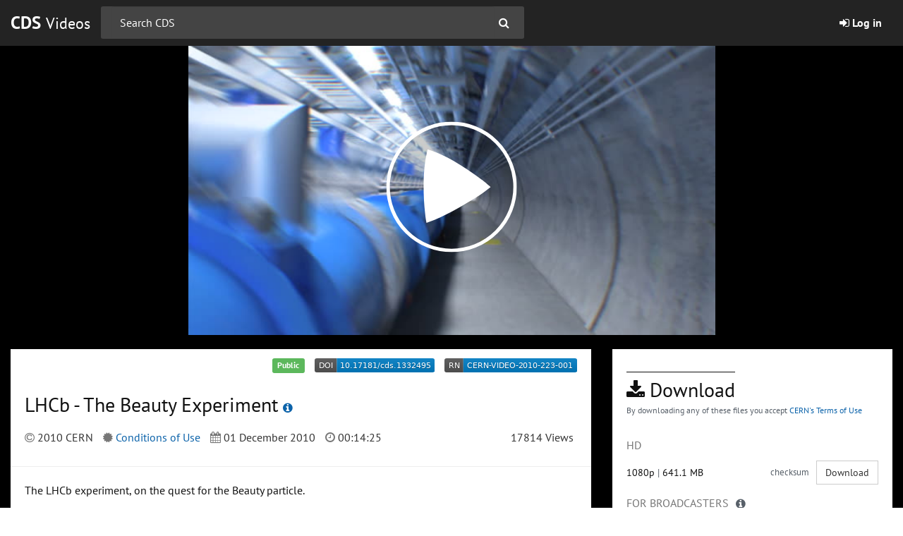

--- FILE ---
content_type: text/html; charset=utf-8
request_url: https://videos.cern.ch/record/1332495
body_size: 3825
content:
<!DOCTYPE html>
<html lang="en" dir="ltr">
  <head>
    
    <meta charset="utf-8">
    <meta http-equiv="X-UA-Compatible" content="IE=edge">
    <meta name="viewport" content="width=device-width, initial-scale=1">
    <meta name="description" content="CDS Videos is the CERN official repository to archive and disseminate videos." />
    <meta property="og:url" content="https://videos.cern.ch/record/1332495" />
    <meta property="og:type" content="video" />
    <meta property="og:title" content="LHCb - The Beauty Experiment" />
    <meta property="og:description" content="The LHCb experiment, on the quest for the Beauty particle." />
      <meta property="og:image" content="https://videos.cern.ch/record/1332495/files/frame-1.jpg" />
    
    <title>LHCb - The Beauty Experiment · CDS Videos · CERN</title>
    <link rel="shortcut icon" href="/static/img/favicon.ico"/>
    <link rel="apple-touch-icon-precomposed" sizes="144x144" href="/static/apple-touch-icon-144-precomposed.png"/>
    <link rel="apple-touch-icon-precomposed" sizes="114x114" href="/static/apple-touch-icon-114-precomposed.png"/>
    <link rel="apple-touch-icon-precomposed" sizes="72x72" href="/static/apple-touch-icon-72-precomposed.png"/>
    <link rel="apple-touch-icon-precomposed" sizes="57x57" href="/static/apple-touch-icon-57-precomposed.png"/>
      <!-- HTML5 shim and Respond.js for IE8 support of HTML5 elements and media queries -->
      <!--[if lt IE 9]>
        <script src="https://oss.maxcdn.com/html5shiv/3.7.2/html5shiv.min.js"></script>
        <script src="https://oss.maxcdn.com/respond/1.4.2/respond.min.js"></script>
      <![endif]-->
      <link href='https://framework.web.cern.ch/framework/2.0/fonts/PTSansWeb/PTSansWeb.css' rel='stylesheet' type='text/css' />
      <link rel="stylesheet" href="/static/dist/css/cds_theme_styles.ea0e668a719c22a82750.css" />
  </head>
  <body class="flex-container bootstrap-padding-top" itemscope itemtype="http://schema.org/WebPage" data-spy="scroll" data-target=".scrollspy-target">
      <!--[if lt IE 8]>
        <p class="browserupgrade">You are using an <strong>outdated</strong> browser. Please <a href="http://browsehappy.com/">upgrade your browser</a> to improve your experience.</p>
      <![endif]-->
  <header>
  <nav class="navbar navbar-default navbar-fixed-top">
    <div class="container-fluid">
      <div class="navbar-header">
        <button type="button" class="navbar-toggle collapsed" data-toggle="collapse" data-target="#cds-navbar" aria-expanded="false" aria-controls="navbar">
          <span class="sr-only">Toggle navigation</span>
          <span class="bg-w icon-bar"></span>
          <span class="bg-w icon-bar"></span>
          <span class="bg-w icon-bar"></span>
        </button>
            <a class="cds-navbar-brand navbar-brand l-w" href="/"><b>CDS</b> <small class="l-w">Videos</small></a>
      </div>
      <div id="cds-navbar" class="cds-navbar-collapse navbar-collapse collapse">
            <div class="cds-navbar-form-wrapper">
                  <form id='cdsSearchFormSuggest'
                        ng-app="cdsSuggest"
                        ng-submit="updateHistory()"
                        ng-controller="mainCtrl"
                        ng-class="{'cds-active-search': focused || dirty.value}"
                        class="cds-navbar-form navbar-form"
                        action="/search"
                        role="search"
                  >
                  <div mass-autocomplete class="form-group">
                    <input
                      autocomplete="off"
                      ng-model="dirty.value"
                      mass-autocomplete-item="autocomplete_options"
                      id="cds-navbar-form-input"
                      type="text" class="form-control" name="q" placeholder="Search CDS">
                  </div>
                  <button type="submit" class="hidden-xs cds-navbar-form-icon">
                    <i class="t-w fa fa-search"></i>
                  </button>
                  <button type="submit" class="visible-xs btn btn-default cds-navbar-form-icon-xs">
                    <i class="fa fa-search">Search</i>
                  </button>
                </form>
            </div>
          <ul class="cds-navbar-nav nav navbar-nav">
                  <li>
                    <a href="/oauth/login/cern_cdsvideos_openid/?next=%2Frecord%2F1332495">
                       <strong><i class="fa fa-sign-in"></i> Log in</strong>
                    </a>
                  </li>
          </ul>
      </div>
    </div>
  </nav>
  <div id="announcement" class="alert hidden text-center"></div>
</header>
        <div class="flex-item">
  
  
    
    
      
    
      
    
      
    
      
    
    
  
  <div id="cds-record">
    
    
    
    
    
    
    <cds-record-view
        template="/static/templates/cds_records/video/detail.html"
        record='/api/record/1332495'
        record-views="/api/stats/1332495/pageview"
        media-download-event-url="/api/stats/{recid}/media-file-download"
        related-query-url="/api/records/?size=3&amp;sort=mostrecent&amp;q=%s"
        preview-lines="10"
    ></cds-record-view>
  </div>
  <!-- Recent videos -->
  <div id="cds-recent-videos" class="bg-w pt-20 pb-20">
    <div class="container-fluid">
      <div class="row">
        <div class="col-md-12">
          <!-- Title -->
          <div class="cds-title-section pt-10 mb-20 l-b">
            <h2 class="cds-title-section-decoration bt bw-2 mb-5 pt-10">RELATED</h2>
          </div>
          <!-- Title -->
        </div>
      </div>
      <!-- List group -->
      <invenio-search
        disable-url-handler="true"
        search-endpoint='/api/records/?size=3&amp;sort=mostrecent&amp;q=( keywords.name:&#34;shears&#34; OR keywords.name:&#34;LHCb&#34; OR keywords.name:&#34;dirac&#34; OR keywords.name:&#34;antimatter&#34; ) AND -recid:1332495 '
      >
        <div class="text-center">
          <invenio-search-loading
              template="/static/templates/invenio_search_ui/loading.html"
              message="">
          </invenio-search-loading>
        </div>
        <invenio-search-results
          template="/static/templates/cds/video/medium.html">
        </invenio-search-results>
      </invenio-search>
    </div>
  </div>
  <!-- Recent videos -->
        </div>
  <footer class="cds-footer bg-n pt-30">
  <div class="container-fluid">
    <div class="row">
      <div class="col-md-12">
        <!-- Upper -->
        <div class="cds-footer-upper px-20 pb-10">
          <div class="hidden-xs hidden-sm cds-footer-brand">
            <p class="ma-0 t-w f1 cds-footer-brand">CDS</p>
          </div>
          <div class="cds-footer-menu">
            <ul class="list-inline text-center ma-0">
              <li><a class="l-w" href="/about">About</a></li>
              <li><a class="l-w" href="/contact">Help & Contact</a></li>
              <li><a class="l-w" href="/faq">FAQ</a></li>
              <li><a class="l-w" href="/guide/search">Search Guide</a></li>
              <li><a class="l-w" href="/terms">Terms of Use</a></li>
              <li><a class="l-w" href="https://cern.service-now.com/service-portal?id=privacy_policy&se=MultiMedia-Service&notice=cds-videos" target="_blank">Privacy Notice</a></li>
              <li><a class="l-w" href="https://cds-blog.web.cern.ch" target="_blank">What's up on CDS - Blog</a></li>
            </ul>
          </div>
          <div class="hidden-xs hidden-sm cds-footer-brand text-right">
            <a href="//home.cern" target="_blank"><img src="/static/img/outline_80_white.png" /></a>
          </div>
        </div>
        <!-- ./Upper -->
      </div>
    </div>
    <div class="row">
      <div class="col-md-12">
        <!-- Lower -->
        <div class="cds-footer-lower text-right px-10 pt-5 pb-30">
          <p class="ma-0 t-w cds-power-by-invenio">
            POWERED BY <a class="l-w" href="http://invenio-software.org/" target="_blank">INVENIO</a>
          </p>
        </div>
        <!-- ./Lower -->
      </div>
    </div>
  </div>
</footer>
  
        <script src="/static/dist/js/manifest.396e42602afb52ff377a.js"></script>
<script src="/static/dist/js/73.163a3bb519e66ba8f797.js"></script>
<script src="/static/dist/js/739.e58991b1a10f4187ed20.js"></script>
<script src="/static/dist/js/base.901cedc08277ab5925ba.js"></script>
        <script src="/static/dist/js/25.6507b9fe4c3fa09510fd.js"></script>
<script src="/static/dist/js/i18n_app.5088dea1ce18ee3d0893.js"></script>
        <script src="/static/dist/js/543.cff65f0c06077be7b716.js"></script>
<script src="/static/dist/js/143.723f499cfe92455fe987.js"></script>
<script src="/static/dist/js/982.30c78527dcbc082e8ad3.js"></script>
<script src="/static/dist/js/415.bcdbe323b30614ee24d2.js"></script>
<script src="/static/dist/js/96.968f451609d08a857a2e.js"></script>
<script src="/static/dist/js/589.731af451b8ab3172832c.js"></script>
<script src="/static/dist/js/cds_theme_app.0c9c45bc59c813ca0122.js"></script>
      
  <script src="/static/dist/js/381.0b6db6b07b7ccd3bf43b.js"></script>
<script src="/static/dist/js/182.2127aa9a26e81f084d44.js"></script>
<script src="/static/dist/js/cds_records_app.e641f4137d5d5a604733.js"></script>

  <script type="text/javascript">
    
    
    
     // Page view logging
     if ('/api/stats/1332495/pageview') {
      try {
         // function from https://www.w3schools.com/js/js_cookies.asp
        function getCookie(cname) {
          let name = cname + "=";
          let decodedCookie = decodeURIComponent(document.cookie);
          let ca = decodedCookie.split(";");
          for (let i = 0; i < ca.length; i++) {
            let c = ca[i];
            while (c.charAt(0) == " ") {
              c = c.substring(1);
            }
            if (c.indexOf(name) == 0) {
              return c.substring(name.length, c.length);
            }
          }
          return "";
        }
        var r = new XMLHttpRequest();
        r.open("POST", '/api/stats/1332495/pageview', true);
        r.setRequestHeader('Content-Type', 'application/json');
        r.setRequestHeader( "X-CSRFToken", getCookie("csrftoken"));
        r.send(JSON.stringify({}));
      } catch (e) {
        console.error(e);
      }
    }
  </script>
        <!-- Webanalytics -->
<!-- Matomo -->
<script>
  var _paq = (window._paq = window._paq || []);
  /* tracker methods like "setCustomDimension" should be called before "trackPageView" */
  _paq.push(["trackPageView"]);
  _paq.push(["enableLinkTracking"]);
  (function () {
    var u = "https://webanalytics.web.cern.ch/";
    _paq.push(["setTrackerUrl", u + "matomo.php"]);
    _paq.push(["setSiteId", "759"]);
    var d = document,
      g = d.createElement("script"),
      s = d.getElementsByTagName("script")[0];
    g.async = true;
    g.src = u + "matomo.js";
    s.parentNode.insertBefore(g, s);
  })();
</script>
<!-- End Matomo Code -->
  </body>
</html>

--- FILE ---
content_type: text/html; charset=utf-8
request_url: https://videos.cern.ch/static/templates/cds/video/medium.html
body_size: 440
content:
<div cds-search-results class="row">
  <div class="col-md-4" ng-repeat="record in vm.invenioSearchResults.hits.hits track by $index">
    <a class="cds-transition cds-video-title l-b cds-line-height-100"
       target="_self"
       ng-class="{'cds-video-title-with-play-button': !show}"
       ng-mouseover="show=true"
       ng-mouseleave="show=false"
       ng-href="/record/{{ record.id }}">
      <img
        class="img-responsive"
        gif-src="{{ getImagePreview(record, true, [400,224]) }}"
        img-src="{{ getImagePreview(record, false, [400,224]) }}"
        ng-src="{{ getImagePreview(record, false, [400,224]) }}"
        err-src="/static/img/not_found.png"
        image-progressive-loading
      />
      <p>
        {{ record.metadata.title.title || 'No title' | ellipsis: 60 }}
      </p>
    </a>
  </div>
</div>


--- FILE ---
content_type: text/html; charset=utf-8
request_url: https://videos.cern.ch/static/templates/cds_records/video/detail.html
body_size: 5180
content:
<div ng-if="(record | findMaster) && ((record | findMaster).subformat||[]).length < 1" id="announcement" class="alert text-center alert-warning">
  The video might not be playing correctly at the moment due to video formats not yet created. Please try again later.
</div>
<div class="cds-detail-video cds-detail-video-wrapper bg-n pb-20">
  <!-- Video Section -->
  <div ng-if="record.metadata.recid && (record | findMaster).key" class="bg-b">
    <div ng-class="{ 'container-fluid': showInThisVideoSection }" class="video-section" id="videoPlayerSection">
      <div ng-class="{ 'row': ((record.metadata._files | filter:{context_type:'subtitle', content_type:'vtt'}).length > 0 || chapters.length > 0) && showInThisVideoSection }">
        <div ng-class="{ 'col-md-8 pt-20': ((record.metadata._files | filter:{context_type:'subtitle', content_type:'vtt'}).length > 0 || chapters.length > 0) && showInThisVideoSection }">
          <div class="cds-video-iframe text-center">
            <iframe scrolling="no"
                    width="100%"
                    height="100%"
                    frameborder="0"
                    ng-src="{{ '' | previewIframeSrc: record.metadata.recid:(record | findMaster).key }}"
                    allowfullscreen>
            </iframe>
          </div>
        </div>

        <!-- Section In this video -->
        <div ng-show="((record.metadata._files | filter:{context_type:'subtitle', content_type:'vtt'}).length > 0 || chapters.length > 0) && showInThisVideoSection" 
          class="col-md-4 bg-b pt-20"
          id="inThisVideoSection">
          <div class="in-this-video-panel bg-w pl-10 pb-10 pr-10 pt-10">
            <div class="cds-detail-title cds-detail-video-title in-this-video-header">
              <h3 class="cds-title-section-decoration bt bw-1 pt-10 mb-0">
                <i class="fa fa-video-camera"></i> In this video
              </h3>
              <h4>
                <i class="fa fa-close transcription-close" ng-click="closeInThisVideoSection()"></i>
              </h4>
            </div>
            <!-- Tabs -->
            <div class="tabs-container">
              <ul class="nav nav-tabs">
                <li ng-class="{ 'active': activeTab === 'chapters' }" ng-if="chapters.length > 0">
                  <a href="javascript:void(0)" ng-click="setActiveTab('chapters')">
                    <i class="fa fa-list-ol"></i> Chapters
                  </a>
                </li>
                <li ng-class="{ 'active': activeTab === 'transcript' }" ng-if="(record.metadata._files | filter:{context_type:'subtitle', content_type:'vtt'}).length > 0">
                  <a href="javascript:void(0)" ng-click="setActiveTab('transcript')">
                    <i class="fa fa-align-left"></i> Transcript
                  </a>
                </li>
              </ul>
            </div>
            <!-- /Tabs -->
            <!-- Transcript Tab -->
            <div ng-show="activeTab === 'transcript' && (record.metadata._files | filter:{context_type:'subtitle', content_type:'vtt'}).length > 0" class="transcript-content">
              <div class="search-container">
                <input type="text"
                    class="form-control"
                    placeholder="Search transcript..."
                    ng-model="search.transcriptSearch"
                    ng-change="filterTranscript()">
              </div>
              <div ng-show="filteredTranscript.length > 0" class="content-container">
                <ul class="list-unstyled mb-0">
                  <li ng-repeat="line in filteredTranscript"
                      ng-click="seekTo(line.start)"
                      class="transcript-line transcript-item"
                      ng-class="{ 'active': currentTranscriptLine === line }">
                      <div class="transcript-timestamp">
                        {{ convertToMinutesSeconds(line.start) }} - {{ convertToMinutesSeconds(line.end) }}
                      </div>
                      <div class="transcript-text">
                        {{ line.text }}
                      </div>
                  </li>
                </ul>
              </div>
              <div class="form-group language-selector">
                <label>Transcript Language:</label>
                <select
                  class="form-control"
                  ng-model="selectedTranscriptLanguage"
                  ng-options="lang as (lang | isoToLanguage) for (lang, _) in transcriptsByLanguage"
                  ng-change="setTranscriptLanguage(selectedTranscriptLanguage)">
                </select>
              </div>
            </div>
            <!-- /Transcript Tab -->
            <!-- Chapters Tab -->
            <div ng-show="activeTab === 'chapters' && chapters.length > 0" class="content-container">
              <ul class="list-unstyled mb-0">
                <li ng-repeat="chapter in chapters"
                    ng-click="seekTo(chapter.seconds)"
                    class="chapter-item"
                    ng-class="{ 'active': currentChapter === chapter }">
                  <div class="chapter-content">
                    <div class="chapter-thumbnail" ng-init="frame = chapterFrames[chapter.seconds]">
                      <div ng-class="{'is-placeholder': !frame}" class="thumbnail-container">
                        <img 
                          ng-if="frame"
                          ng-src="/api/iiif/v2/{{ frame.bucket_id }}:{{ frame.version_id }}:{{ frame.key }}/full/{{ chapter.thumbnailHovered ? '720,405' : '360,203' }}/0/default.jpg"
                          ng-mouseenter="chapter.thumbnailHovered = true"
                          ng-mouseleave="chapter.thumbnailHovered = false"
                          alt="Chapter {{ chapter.timestamp }}"
                          onerror="this.style.display='none'; this.nextElementSibling.style.display='flex';">
                        <div class="thumbnail-placeholder" ng-style="{'display': frame ? 'none' : 'flex'}">
                          <i class="fa fa-film"></i>
                        </div>
                      </div>
                    </div>

                    <div class="chapter-info">
                      <div class="chapter-title">
                        {{ cleanHtmlFromTitle(chapter.title) }}
                      </div>
                      <div class="chapter-timestamp">
                        {{ chapter.timestamp }}
                      </div>
                    </div>
                  </div>
                </li>
              </ul>
            </div>
            <!-- /Chapters Tab -->
          </div>
        </div>
      <!-- /Section In this video -->
    </div>
  </div>
  <!-- /Video Section -->
  <!-- Metadata Section -->
  <div class="container-fluid">
    <div class="row">
      <!-- Left Column -->
      <div class="col-md-8">
        <!-- Section -->
        <div class="cds-detail cds-detail-video cds-div-shadow bg-w mt-20 pt-10 pb-10">
          <!-- DOI and report number -->
          <div class="px-20">
            <div class="row">
              <div class="col-md-2">
                <ul ng-show="record.links.project_edit" class="list-inline">
                  <li>
                    <a ng-href="{{ ::record.links.project_edit }}" title="Edit the record"><i class="fa fa-edit"></i> edit</a>
                  </li>
                </ul>
              </div>
              <div class="col-md-10">
                <ul class="list-inline text-right">
                  <li ng-show="record.metadata|isPublic">
                    <span uib-tooltip-html="'This record is <b>public</b>.'" class="label label-success">Public</span>
                  </li>
                  <li ng-hide="record.metadata|isPublic">
                    <span uib-tooltip-html="'This record is <b>restricted</b>.'" class="label label-warning">Restricted</span>
                  </li>
                  <li ng-if="record.metadata.doi">
                    <ng-include src="'/static/templates/cds_records/doi.html'"></ng-include>
                  </li>
                  <li class="pr-0" ng-if="record.metadata.report_number[0]">
                    <ng-include src="'/static/templates/cds_records/report_number.html'"></ng-include>
                  </li>
                </ul>
              </div>
            </div>
          </div>
          <!-- /DOI and report number -->
          <!-- Title -->
          <div class="cds-detail-title cds-detail-video-title mt-20 px-20">
            <hgroup>
              <h1 class="mb-0 mt-0 f4 fw-n t-b">
                {{ ::record.metadata.title.title }}
                <a
                 uib-tooltip-html="'Title and description are available in more languages, please click to see them all.'"
                 ng-show="record.metadata.translations.length > 0"
                 class="f8"
                 ng-click="showTranslations=true">
                  <i class="fa fa-info-circle"></i>
                </a>
              </h1>
              <modal-dialog show="showTranslations" dialog-title="Available translations" >
                <div ng-repeat="translation in record.metadata.translations">
                  <strong>{{translation.language | isoToLanguage}}</strong>
                  <h4>{{translation.title.title}}</h4>
                  <p ng-bind-html="(translation.description | trustHtml) || 'No description'"></p>
                </div>
              </modal-dialog>
            </hgroup>
          </div>
          <!-- /Title -->
          <!-- Date & Views -->
          <div class="cds-detail-date cds-detail-video-date mb-30 px-20 my-20 f8">
            <ul class="list-inline mb-0">
              <li uib-tooltip-html="'Copyright'">
                <i class="fa fa-copyright text-muted"></i> {{ ::record.metadata.copyright.year }} {{ ::record.metadata.copyright.holder }}
              </li>
              <li uib-tooltip-html="'License'" ng-repeat="(material, licenses) in record.metadata.license | groupBy:'material':'other'" ng-if="material == 'other'">
                <i class="fa fa-certificate text-muted"></i>
                <span ng-if="!licenses[0].license">
                  <a ng-click="noLicense = true">Unknown</a>
                  <modal-dialog show="noLicense" dialog-title="Unknown" >
                    <div>
                      <p>
                        This resource is copyrighted as non-CERN and unfortunately we don't have enough information about its licence. None of CERN's terms of use will apply. Please contact the copyright holder directly for more information.
                      </p>
                    </div>
                  </modal-dialog>
                </span>
                <span ng-if="licenses[0].license">
                  <span ng-switch="licenses[0].license">
                    <span ng-switch-when='CERN'>
                      <a target="_blank" href="http://copyright.web.cern.ch/">Conditions of Use</a>
                    </span>
                    <span ng-switch-when='unknown'>
                      <a ng-click="noLicense = true">Unknown Licence</a>
                      <modal-dialog show="noLicense" dialog-title="Unknown Licence" >
                        <div>
                          <p>
                            This resource is copyrighted as non-CERN and unfortunately we don't have enough information about its licence. None of CERN's terms of use will apply. Please contact the copyright holder directly for more information.
                          </p>
                        </div>
                      </modal-dialog>
                    </span>
                    <span ng-switch-default>
                      <a ng-show="licenses[0].url" target="_blank" ng-href="{{ licenses[0].url }}">{{ licenses[0].license }}</a>
                      <span ng-hide="licenses[0].url" >{{ licenses[0].license }}</span>
                    </span>
                  </span>
                </span>
              </li>
              <li uib-tooltip-html="'Date'">
                <i class="fa fa-calendar text-muted"></i> {{ ::record.metadata.date | date:'dd MMMM yyyy' }}
              </li>
              <li uib-tooltip-html="'Video duration'">
                <i class="fa fa-clock-o text-muted"></i> {{ ::record.metadata.duration | replace:'.000':'' }}
              </li>
              <li class="pull-right">
                {{ recordViews || 0 }} Views
              </li>

            </ul>
          </div>
          <hr />
          <!-- Date & Views -->
          <!-- Description -->
          <div ng-init="showFullDescription=false" class="cds-detail-description cds-detail-video-description t-b px-20">
            <p class="mb-30" ng-bind-html="(showFullDescription ? fullDescription : shortDescription | trustHtml) || 'No description'"></p>
            <!-- Hidden content -->
            <div class="mt-20" ng-show="showFullDescription">
              <!-- Contributors -->
              <div class="mb-20">
                <p><strong>Contributors</strong></p>
                <div class="pl-10" ng-repeat="(role, contribs) in record.metadata.contributors | groupBy:'role'">
                  <p>{{ role }}: </p>
                  <ul>
                    <li ng-repeat="contrib in contribs">
                      <a ng-href='/search?q=contributors.name:"{{ contrib.name }}"'>{{ contrib.name }}</a>  {{ contrib.affiliations ? ' - ' + contrib.affiliations.join(',') : ''}}
                    </li>
                  </ul>
                </div>
              </div>
              <!-- Contributors -->
              <div class="mb-10">
                <!-- License -->
                <div class="mb-0" ng-if="record.metadata.license.length > 1">
                  <p><strong>Licences</strong></p>
                  <div class="pl-10" ng-repeat="(material, licenses) in record.metadata.license | groupBy:'material':'other'" ng-if="material != 'other'">
                    <p>{{ material }}:</p>
                    <ul>
                      <li ng-repeat="license in licenses" ng-if="license.license || license.credit">
                        <span ng-if="license.credit">
                            {{ license.credit }}
                        </span>
                        <span ng-if="!license.credit && license.license">
                            <a target="_blank" ng-href='{{ license.url }}'>{{ license.license }}</a>
                        </span>
                      </li>
                    </ul>
                  </div>
                </div>
                <!-- License -->
                <div class="mt-30">
                 <ul class="list-inline pt-20 f8">
                   <li uib-tooltip-html="'Video Language'" ng-if="record.metadata.language">
                      <i class="fa fa-globe text-muted"></i> <a ng-href='/search?q=language:"{{ record.metadata.language }}"'>{{ record.metadata.language | isoToLanguage }}</a>
                   </li>
                   <li ng-if="record.metadata.language && (record.links.project_html || record.metadata._project_id)">
                     ·
                   </li>
                   <li ng-if="record.links.project_html || record.metadata._project_id">
                     <i class="fa fa-list-ul text-muted"></i>
                     <a ng-href="{{ record.links.project_html ? record.links.project_html : '/search?q=_project_id:' + record.metadata._project_id }}">
                       More videos in the project
                     </a>
                   </li>
                 </ul>
               </div>
               <!-- License -->
              </div>
            </div>
            <!-- Related links -->
            <div ng-if="record.metadata.related_links.length > 0">
              <strong>Related links</strong>
              <ul ng-repeat="related_link in record.metadata.related_links">
                <li>
                  <a ng-href='{{ :: related_link.url | absoluteURL }}' target="_blank">{{ related_link.name }}</a>
                </li>
              </ul>
            </div>
            <!-- Related links -->
            <!-- Related identifiers -->
            <div ng-if="grouped_related_identifiers && ! (grouped_related_identifiers | isEmpty)">
              <strong>Related identifiers</strong>
              <ul>
                <li ng-repeat="(relation_type, items) in grouped_related_identifiers">
                  <strong>{{ relation_type | format_relation_resource_type }}</strong>
                  <ul>
                    <li ng-repeat="ri in items">
                      <span ng-if="ri.resource_type">
                        {{ ri.resource_type | format_relation_resource_type }}:
                      </span>
                      <a ng-href="{{ ri.url }}" target="_blank">{{ ri.identifier }}</a>
                      ({{ ri.scheme }})
                    </li>
                  </ul>
                </li>
              </ul>
            </div>
            <!-- Related identifiers -->
            <!-- Hidden content -->
            <div ng-show="!showFullDescription" class="text-center">
              <a class="btn btn-link btn-sm" ng-click="showFullDescription=!showFullDescription">{{ showFullDescription ? 'Show less' : 'Show more' }}</a>
            </div>
          </div>
          <!-- /Description -->
          
          <!-- Chapters Section -->
          <div ng-if="chapters.length > 0" class="cds-detail-chapters px-20 mb-10">
            <hr />
            <div style="display: flex; align-items: center; justify-content: space-between; margin-bottom: 10px;">
              <h3><strong>Chapters</strong></h3>
              <button class="btn btn-sm btn-default transcription-button" ng-click="toggleInThisVideo('chapters')">
                View All
              </button>
            </div>
            
            <!-- Horizontal Chapter List -->
            <div class="chapters-main-horizontal" style="overflow-x: auto; overflow-y: hidden; white-space: nowrap;">
              <div style="display: inline-flex; gap: 15px; padding-bottom: 8px; padding-top: 8px;">
                <div ng-repeat="chapter in chapters" 
                     class="chapter-item-horizontal-main"
                     ng-click="jumpToChapter(chapter.seconds)"
                     style="display: inline-block; cursor: pointer; width: 213px; flex-shrink: 0; padding: 12px; border: 1px solid #e1e8ed; border-radius: 8px; transition: all 0.2s ease; background-color: white;"
                     onmouseover="this.style.backgroundColor='#f8f9fa'; this.style.borderColor='#2196F3'; this.style.transform='translateY(-2px)';"
                     onmouseout="this.style.backgroundColor='white'; this.style.borderColor='#e1e8ed'; this.style.transform='translateY(0)';">
                  <!-- Chapter Thumbnail -->
                  <div class="chapter-thumbnail-main-horizontal" style="width: 189px; height: 106px; border-radius: 6px; overflow: hidden; background-color: #f5f5f5; margin-bottom: 8px; position: relative;"
                  ng-init="chapterFrame = chapterFrames[chapter.seconds]">
                    <img ng-if="chapterFrame"
                         ng-src="/api/iiif/v2/{{ chapterFrame.bucket_id }}:{{ chapterFrame.version_id }}:{{ chapterFrame.key }}/full/320,180/0/default.jpg"
                         style="width: 100%; height: 100%; object-fit: cover;"
                         alt="Chapter {{ chapter.timestamp }}"
                         onerror="this.style.display='none'; this.nextElementSibling.style.display='flex';">
                    <div ng-if="!chapterFrame" 
                         style="width: 100%; height: 100%; background-color: #e9ecef; display: flex; align-items: center; justify-content: center;">
                      <i class="fa fa-film" style="color: #6c757d; font-size: 20px;"></i>
                    </div>
                    <!-- Timestamp overlay -->
                    <div style="position: absolute; bottom: 4px; right: 4px; background-color: rgba(0,0,0,0.8); color: white; padding: 2px 4px; border-radius: 2px; font-size: 11px; font-weight: 500;">
                      {{ chapter.timestamp }}
                    </div>
                  </div>
                  <!-- Chapter Info -->
                  <div class="chapter-info-main-horizontal">
                    <div style="font-size: 13px; font-weight: 600; line-height: 1.3; color: #333; overflow: hidden; text-overflow: ellipsis; white-space: normal; display: -webkit-box; -webkit-line-clamp: 2; line-clamp: 2; -webkit-box-orient: vertical; max-height: 2.6em;">
                      {{ cleanHtmlFromTitle(chapter.title) }}
                    </div>
                  </div>
                </div>
              </div>
            </div>
            
          </div>
          <!-- /Chapters Section -->
          
          <!-- More -->
          <div class="cds-detail-more cds-detail-video-more px-20">
            <!-- Show Transcriptions -->
            <div class="mb-20"
                ng-show="(record.metadata._files | filter:{context_type:'subtitle', content_type:'vtt'}).length > 0" 
              >
              <hr />
              <div class="transcription-text">
                <h3><strong>Transcriptions</strong></h3>
                <small class="text-muted">Follow along or search within the transcript.</small>
              </div>

              <div class="transcription-button-wrapper pt-10">
                <button class="btn btn-sm btn-default transcription-button"
                        ng-click="toggleInThisVideo('transcript')">
                  Show Transcriptions
                </button>
              </div>
            </div>
            <!-- Show Transcriptions -->
            <ng-include 
              ng-if="(record.metadata.related_identifiers | filter:{scheme:'indico'}).length > 0" 
              src="'/static/templates/cds_records/video/related_event_section.html'">
            </ng-include>           
          </div>
          <!-- /More -->
        </div>
        <div class="cds-detail cds-detail-video cds-div-shadow bg-gl bt bw-1 bc-ccc pt-10 pb-20 px-20">
          <div class="cds-detail-title cds-detail-video-title">
            <h3 class="cds-title-section-decoration bt bw-1 pt-10 mb-20"><i class="fa fa-share"></i> Share</h3>
          </div>
          <ng-include src="'/static/templates/cds_records/video/share.html'"></ng-include>
        </div>
      </div>
      <!-- /Left Column -->
      <!-- Right Column -->
      <div class="col-md-4">        
        <!-- Section Download -->
        <div class="cds-detail cds-detail-video cds-div-shadow bg-w pt-10 px-20 pb-10 mb-30 mt-20 t-b">
          <ng-include src="'/static/templates/cds_records/video/downloads.html'"></ng-include>
        </div>
        <!-- /Section Download -->
        <!-- Section Keywords -->
        <ng-include src="'/static/templates/cds_records/keywords.html'"></ng-include>
        <!-- /Section Keywords -->
        <!-- Section Technical Metadata -->
        <div class="cds-detail cds-detail-video cds-div-shadow bg-w pt-10 px-20 pb-10 mb-30 mt-20 t-b">
          <ng-include src="'/static/templates/cds_records/video/technical_metadata.html'"></ng-include>
        </div>
        <!-- /Section Technical Metadata -->
      </div>
      <!-- /Right Column -->
    </div>
  </div>
  <!-- /Metadata Section -->
</div>


--- FILE ---
content_type: text/html; charset=utf-8
request_url: https://videos.cern.ch/record/1332495/preview/CERN-VIDEO-2010-223-001.mov
body_size: 2890
content:

<!DOCTYPE html>
<html>
  <head>
    <title>LHCb - The Beauty Experiment</title>
    <meta name="viewport" content="width=device-width, initial-scale=1.0" />
    <link rel="shortcut icon" href="/static/img/favicon.ico"/>
      <meta charset="utf-8">
      <meta http-equiv="X-UA-Compatible" content="IE=edge">
      <meta name="viewport" content="width=device-width, initial-scale=1">
  
      <link rel="stylesheet" href="/static/dist/css/cds_previewer_styles.f8d8d3d0619ace70f6b0.css" />
  
    <link rel="stylesheet" href="https://cdn.myth.theoplayer.com/f834759f-0690-4d15-9cf4-9eabc74f174e/ui.css">
  
  
  </head>
  <body>
    
    
  

  
  
      <!-- Webanalytics -->
<!-- Matomo -->
<script>
  var _paq = (window._paq = window._paq || []);
  /* tracker methods like "setCustomDimension" should be called before "trackPageView" */
  _paq.push(["trackPageView"]);
  _paq.push(["enableLinkTracking"]);
  (function () {
    var u = "https://webanalytics.web.cern.ch/";
    _paq.push(["setTrackerUrl", u + "matomo.php"]);
    _paq.push(["setSiteId", "759"]);
    var d = document,
      g = d.createElement("script"),
      s = d.getElementsByTagName("script")[0];
    g.async = true;
    g.src = u + "matomo.js";
    s.parentNode.insertBefore(g, s);
  })();
</script>
<!-- End Matomo Code -->
  
  
  
    <script type='text/javascript' src='https://cdn.myth.theoplayer.com/f834759f-0690-4d15-9cf4-9eabc74f174e/THEOplayer.js'></script>
    <script type="text/javascript">
      // function from https://www.w3schools.com/js/js_cookies.asp
      function getCookie(cname) {
        let name = cname + "=";
        let decodedCookie = decodeURIComponent(document.cookie);
        let ca = decodedCookie.split(";");
        for (let i = 0; i < ca.length; i++) {
          let c = ca[i];
          while (c.charAt(0) == " ") {
            c = c.substring(1);
          }
          if (c.indexOf(name) == 0) {
            return c.substring(name.length, c.length);
          }
        }
        return "";
      }

      var element = document.createElement('div');
      element.className = 'video-js theo-social-available theoplayer-skin theo-seekbar-above-controls ';

      

      if (/(MSIE|Trident\/|Edge\/)/i.test(window.navigator.userAgent)){
        element.className += ' ie-responsive';
      }
      
        document.body.appendChild(element);
      
      var player = new THEOplayer.Player(element, {
        libraryLocation : 'https://cdn.myth.theoplayer.com/f834759f-0690-4d15-9cf4-9eabc74f174e',
        license : '[base64]',
        ui : {
          
        },
        isEmbeddable: true,
        
        initialRendition: 'first'
      });

      // Expose the player to the top window only when not embedding. This allows
      // controlling the player from inside our instance but not from other sites.
      
        window.top.player = player;
      

    // --- helpers ---
    function durationToSeconds(durationStr) {
      if (!durationStr) return null;
      const parts = durationStr.split(':').map(Number); // [HH, MM, SS] or [MM, SS]
      if (parts.length === 3) {
        return parts[0] * 3600 + parts[1] * 60 + parts[2];
      }
      if (parts.length === 2) {
        return parts[0] * 60 + parts[1];
      }
      return null;
    }

    // Preload
    player.source = {
      sources: [
        {
          
            src: 'https://wowza.cern.ch/cdsmedia/_definist_/smil:03/b4/a5b8-51b3-4d65-895f-996c756f6390/data/playlist.m3u8',
            type: 'application/x-mpegURL'
          
        },
      ],
      textTracks: [
        {
          kind: 'metadata',
          src: '/record/1332495/export/vtt?raw=True',
          label: 'thumbnails',
          default: true,
        },

        // Add chapters.vtt if available
        

        // Add subtitles
        
        
        
      ],
      poster: 'https://videos.cern.ch/api/files/55df20df-7ceb-49cb-a867-eeedd7fd0c62/posterframe.jpg?versionId=1618f2fa-5285-4768-abf0-a9ec25a9c7e6',
      
        preload: 'auto'
      };
      
      
        player.social.items = [
           {
             label : 'Video link',
             src : 'https://videos.cern.ch/record/1332495',
           },
           {
             label : 'Embed',
             text: '<iframe scrolling="no" src="https://videos.cern.ch/video/CERN-VIDEO-2010-223-001" width="560" height="315" frameborder="0" allowfullscreen></iframe>',
           }
       ];
      
      player.addEventListener("durationchange", function() {
        
        
      });
      player.autoplay = false;
      player.loop = false;
      player.controls = true;
      player.muted = false;

      
      // Log view
      
        (function(player) {
          var url = '/api/stats/1332495/media-record-view';
          function onPlay() {
            var r = new XMLHttpRequest();
            r.open('POST', url, true);
            r.setRequestHeader('Content-Type', 'application/json');
            r.setRequestHeader( "X-CSRFToken", getCookie("csrftoken"));
            var data = JSON.stringify({
                key: "CERN-VIDEO-2010-223-001.mov"
            });
            r.onload = function() {
              if (r.status >= 200 && r.status < 400) {
                player.removeEventListener('play', onPlay);
              }
            };
            r.send(data);
          }
          if (url) {
            player.addEventListener('play', onPlay);
          }
        })(player);
      
      (function() {
        const params = new URLSearchParams(window.location.search);
        const videoDuration = durationToSeconds("00:14:25");
        const startTime = parseInt(params.get('t'), 10);
        if (!isNaN(startTime) && startTime >= 0 && startTime < videoDuration) {
            player.currentTime = startTime;
        }
      })();
    </script>
  
  </body>
</html>

--- FILE ---
content_type: text/html; charset=utf-8
request_url: https://videos.cern.ch/static/templates/cds_records/keywords.html
body_size: 305
content:
<div ng-if="record.metadata.keywords.length > 0"
    class="cds-detail cds-detail-video cds-div-shadow bg-w pt-10 px-20 pb-10 mb-30 mt-20 t-b">
<div class="cds-detail-title cds-detail-video-title">
    <h3 class="cds-title-section-decoration bt bw-1 pt-10 mb-20"><i class="fa fa-tags"></i> Keywords</h3>
  </div>
  <div class="cds-tags cds-keywords">
    <ul>
      <li ng-repeat="keyword in record.metadata.keywords">
        <a ng-href='/search?q=keywords.name:"{{ keyword.name }}"'>{{ keyword.name }}</a>
      </li>
    </ul>
  </div>
</div>


--- FILE ---
content_type: text/html; charset=utf-8
request_url: https://videos.cern.ch/static/templates/cds_records/video/technical_metadata.html
body_size: 450
content:
<div ng-init="technicalExpand=false">
  <div class="cds-detail-title cds-detail-video-title">
    <h3 class="cds-title-section-decoration bt bw-1 pt-10 mb-20"><i class="fa fa-cogs"></i> Technical Metadata</h3>
  </div>
  <div ng-hide="(record | findMaster).tags" class="text-center">
    <p class="text-muted">Not available</p>
  </div>
  <div ng-show="(record | findMaster).tags" class="cds-detail-download-box cds-detail-video-download-box cds-transition">
    <ul ng-repeat="(key, value) in (record | findMaster).tags">
      <li ng-hide="($index > 2 && !technicalExpand) || key[0] === '_'" ><b>{{ key }}:</b> {{ value }}</li>
    </ul>
  </div>
  <div class="text-right">
    <a class="f8 display-block" ng-click="technicalExpand=!technicalExpand">
      <p class="mb-0">
        <span ng-show="technicalExpand"><i class="fa f5 fa-angle-up"></i></span>
        <span ng-show="!technicalExpand"><i class="fa f5 fa-angle-down"></i></span>
      </p>
    </a>
  </div>
</div>


--- FILE ---
content_type: text/html; charset=utf-8
request_url: https://videos.cern.ch/static/templates/cds_records/report_number.html
body_size: 221
content:
<a ngclipboard uib-tooltip-html="'<b>Click</b> to copy the Report Number.'" data-clipboard-text="{{ record.metadata.report_number[0] }}" class="get-badge" ng-if="record.metadata.report_number[0]" ng-click>
  <img ng-src="/badge/rn/{{ ::record.metadata.report_number[0] }}.svg" alt="{{ ::record.metadata.title.title }}" />
</a>


--- FILE ---
content_type: text/css
request_url: https://videos.cern.ch/static/dist/css/cds_previewer_styles.f8d8d3d0619ace70f6b0.css
body_size: 1009
content:
body,html{font-family:PT Sans,sans-serif;height:100%;margin:0;max-width:100%;overflow:hidden;padding:0}.cds-previewer-video-player,.video-js,video{height:100%!important;width:100%!important}#cds-video-overlay-title{color:#fff;padding:5px;position:absolute;text-shadow:2px 2px #333;top:0;width:80%;z-index:99999}.video-js.embed-responsive-background.ie-responsive{height:100%!important;left:0!important;overflow:hidden;position:absolute!important;top:0!important;-webkit-transform-style:preserve-3d;width:100%!important;z-index:0}.video-js.embed-responsive-background video{object-fit:cover;object-position:center;z-index:0}.video-js.embed-responsive-background.ie-responsive video{height:auto!important;left:50%!important;min-height:100%!important;min-width:100%!important;position:absolute;top:50%!important;transform:translate(-50%,-50%);width:auto!important}.theo-primary-color,.vjs-selected{color:#fff!important}.theo-primary-background{background-color:#d9d9d9!important}.theoplayer-skin.light .vjs-big-play-button{padding-bottom:10%!important;width:10%!important}.theoplayer-skin.light .vjs-big-play-button:before{background-size:100%;background:url([data-uri]) no-repeat 50%;content:"";display:block}.theoplayer-skin.light .vjs-big-play-button:hover{background:none}.theoplayer-skin.light .theo-big-play-button-svg-container svg{display:none}.theoplayer-skin.light .vjs-big-play-button:focus:after,.theoplayer-skin.light:hover .vjs-big-play-button:after{opacity:0}.theoplayer-skin .vjs-menu-item{white-space:nowrap!important}.theoplayer-skin .vjs-menu .vjs-menu-content *{text-transform:none!important}
/*# sourceMappingURL=cds_previewer_styles.f8d8d3d0619ace70f6b0.css.map*/

--- FILE ---
content_type: image/svg+xml; charset=utf-8
request_url: https://videos.cern.ch/badge/doi/10.17181/cds.1332495.svg
body_size: 1407
content:
<svg xmlns="http://www.w3.org/2000/svg"
     width="169.84375" height="20">
        <linearGradient id="b" x2="0" y2="100%">
            <stop offset="0" stop-color="#bbb" stop-opacity=".1"/>
            <stop offset="1" stop-opacity=".1"/>
        </linearGradient>
        <mask id="a" width="169.84375" height="20">
            <rect width="169.84375" height="20" rx="3"
            fill="#fff"/>
        </mask>
        <g mask="url(#a)">
            <path fill="#555" d="M0 0h31.375v20H0z" />
            <path fill="#007ec6"
            d="M31.375 0h138.46875v20H31.375z"
            />
            <path fill="url(#b)" d="M0 0h169.84375v20H0z" />
        </g>
        <g fill="#fff" text-anchor="middle" font-family="DejaVu Sans,
        Verdana,Geneva,sans-serif" font-size="11">
            <text x="16.1875" y="15" fill="#010101"
            fill-opacity=".3">
                DOI
            </text>
            <text x="16.1875" y="14">
                DOI
            </text>
            <text x="100.109375"
            y="15" fill="#010101" fill-opacity=".3">
                10.17181/cds.1332495
            </text>
            <text x="100.109375" y="14">
                10.17181/cds.1332495
            </text>
        </g>
    </svg>

--- FILE ---
content_type: application/javascript; charset=utf-8
request_url: https://videos.cern.ch/static/dist/js/base.901cedc08277ab5925ba.js
body_size: 171
content:
"use strict";(self.webpackChunkinvenio_assets=self.webpackChunkinvenio_assets||[]).push([[152],{4664:(s,e,n)=>{n(73),n(6739)}},s=>{s.O(0,[73,739],()=>{return e=4664,s(s.s=e);var e});s.O()}]);

--- FILE ---
content_type: text/vtt
request_url: https://videos.cern.ch/record/1332495/export/vtt?raw=True
body_size: 1912
content:
WEBVTT

00:00.000 --> 02:09.768
https://videos.cern.ch//api/iiif/v2/55df20df-7ceb-49cb-a867-eeedd7fd0c62:263be174-6f70-4f20-aebb-e397dc68f10c:frame-1.jpg/full/!180,101/0/default.png

02:09.768 --> 03:36.280
https://videos.cern.ch//api/iiif/v2/55df20df-7ceb-49cb-a867-eeedd7fd0c62:d30ac053-3e69-4c3a-a377-60d1ea389b80:frame-2.jpg/full/!180,101/0/default.png

03:36.280 --> 05:02.792
https://videos.cern.ch//api/iiif/v2/55df20df-7ceb-49cb-a867-eeedd7fd0c62:3d3598e6-586a-4056-b083-007f2f32fec0:frame-3.jpg/full/!180,101/0/default.png

05:02.792 --> 06:29.304
https://videos.cern.ch//api/iiif/v2/55df20df-7ceb-49cb-a867-eeedd7fd0c62:1bbed5e2-f6d1-4612-a1fa-6b1b9acdda6b:frame-4.jpg/full/!180,101/0/default.png

06:29.304 --> 07:55.816
https://videos.cern.ch//api/iiif/v2/55df20df-7ceb-49cb-a867-eeedd7fd0c62:bf087159-c71a-44cc-88b8-71430ba45d47:frame-5.jpg/full/!180,101/0/default.png

07:55.816 --> 09:22.328
https://videos.cern.ch//api/iiif/v2/55df20df-7ceb-49cb-a867-eeedd7fd0c62:62c0fa3d-6949-460c-90fb-deb85701ce7f:frame-6.jpg/full/!180,101/0/default.png

09:22.328 --> 10:48.840
https://videos.cern.ch//api/iiif/v2/55df20df-7ceb-49cb-a867-eeedd7fd0c62:9d8a2d9b-ea4d-4dea-a461-56cc70dad8ed:frame-7.jpg/full/!180,101/0/default.png

10:48.840 --> 12:15.352
https://videos.cern.ch//api/iiif/v2/55df20df-7ceb-49cb-a867-eeedd7fd0c62:17016a21-9501-4fed-80de-d13cced9d871:frame-8.jpg/full/!180,101/0/default.png

12:15.352 --> 13:41.864
https://videos.cern.ch//api/iiif/v2/55df20df-7ceb-49cb-a867-eeedd7fd0c62:82737314-887a-4d1c-9243-00f35ddce88d:frame-9.jpg/full/!180,101/0/default.png

13:41.864 --> 14:25.120
https://videos.cern.ch//api/iiif/v2/55df20df-7ceb-49cb-a867-eeedd7fd0c62:912c4d60-0584-4320-8b26-1ca1d5175987:frame-10.jpg/full/!180,101/0/default.png


--- FILE ---
content_type: image/svg+xml; charset=utf-8
request_url: https://videos.cern.ch/badge/rn/CERN-VIDEO-2010-223-001.svg
body_size: 1418
content:
<svg xmlns="http://www.w3.org/2000/svg"
     width="188.796875" height="20">
        <linearGradient id="b" x2="0" y2="100%">
            <stop offset="0" stop-color="#bbb" stop-opacity=".1"/>
            <stop offset="1" stop-opacity=".1"/>
        </linearGradient>
        <mask id="a" width="188.796875" height="20">
            <rect width="188.796875" height="20" rx="3"
            fill="#fff"/>
        </mask>
        <g mask="url(#a)">
            <path fill="#555" d="M0 0h26.875v20H0z" />
            <path fill="#007ec6"
            d="M26.875 0h161.921875v20H26.875z"
            />
            <path fill="url(#b)" d="M0 0h188.796875v20H0z" />
        </g>
        <g fill="#fff" text-anchor="middle" font-family="DejaVu Sans,
        Verdana,Geneva,sans-serif" font-size="11">
            <text x="13.9375" y="15" fill="#010101"
            fill-opacity=".3">
                RN
            </text>
            <text x="13.9375" y="14">
                RN
            </text>
            <text x="107.3359375"
            y="15" fill="#010101" fill-opacity=".3">
                CERN-VIDEO-2010-223-001
            </text>
            <text x="107.3359375" y="14">
                CERN-VIDEO-2010-223-001
            </text>
        </g>
    </svg>

--- FILE ---
content_type: application/javascript; charset=utf-8
request_url: https://videos.cern.ch/static/dist/js/25.6507b9fe4c3fa09510fd.js
body_size: 60037
content:
/*! For license information please see 25.6507b9fe4c3fa09510fd.js.LICENSE.txt */
(self.webpackChunkinvenio_assets=self.webpackChunkinvenio_assets||[]).push([[25],{1055:(e,t,n)=>{var r=n(73);!function(e){"use strict";function t(e,t){return t=t||Error,function(){var n,r,i=arguments,o=i[0],a="["+(e?e+":":"")+o+"] ";for(a+=i[1].replace(/\{\d+\}/g,function(e){var t=+e.slice(1,-1)+2;return t<i.length?Re(i[t]):e}),a+="\nhttp://errors.angularjs.org/1.5.11/"+(e?e+"/":"")+o,r=2,n="?";r<i.length;r++,n="&")a+=n+"p"+(r-2)+"="+encodeURIComponent(Re(i[r]));return new t(a)}}var n=/^\/(.+)\/([a-z]*)$/,i="validity",o=Object.prototype.hasOwnProperty,a=function(e){return U(e)?e.toLowerCase():e},s=function(e){return U(e)?e.toUpperCase():e};"i"!=="I".toLowerCase()&&(a=function(e){return U(e)?e.replace(/[A-Z]/g,function(e){return String.fromCharCode(32|e.charCodeAt(0))}):e},s=function(e){return U(e)?e.replace(/[a-z]/g,function(e){return String.fromCharCode(-33&e.charCodeAt(0))}):e});var u,c,l,f,h=[].slice,p=[].splice,d=[].push,$=Object.prototype.toString,v=Object.getPrototypeOf,m=t("ng"),g=e.angular||(e.angular={}),y=0;function b(e){if(null==e||W(e))return!1;if(H(e)||U(e)||c&&e instanceof c)return!0;var t="length"in Object(e)&&e.length;return F(t)&&(t>=0&&(t-1 in e||e instanceof Array)||"function"===typeof e.item)}function w(e,t,n){var r,i;if(e)if(B(e))for(r in e)"prototype"===r||"length"===r||"name"===r||e.hasOwnProperty&&!e.hasOwnProperty(r)||t.call(n,e[r],r,e);else if(H(e)||b(e)){var a="object"!==typeof e;for(r=0,i=e.length;r<i;r++)(a||r in e)&&t.call(n,e[r],r,e)}else if(e.forEach&&e.forEach!==w)e.forEach(t,n,e);else if(q(e))for(r in e)t.call(n,e[r],r,e);else if("function"===typeof e.hasOwnProperty)for(r in e)e.hasOwnProperty(r)&&t.call(n,e[r],r,e);else for(r in e)o.call(e,r)&&t.call(n,e[r],r,e);return e}function x(e,t,n){for(var r=Object.keys(e).sort(),i=0;i<r.length;i++)t.call(n,e[r[i]],r[i]);return r}function C(e){return function(t,n){e(n,t)}}function S(){return++y}function E(e,t){t?e.$$hashKey=t:delete e.$$hashKey}function A(e,t,n){for(var r=e.$$hashKey,i=0,o=t.length;i<o;++i){var a=t[i];if(R(a)||B(a))for(var s=Object.keys(a),u=0,c=s.length;u<c;u++){var l=s[u],f=a[l];n&&R(f)?L(f)?e[l]=new Date(f.valueOf()):z(f)?e[l]=new RegExp(f):f.nodeName?e[l]=f.cloneNode(!0):Q(f)?e[l]=f.clone():(R(e[l])||(e[l]=H(f)?[]:{}),A(e[l],[f],!0)):e[l]=f}}return E(e,r),e}function k(e){return A(e,h.call(arguments,1),!1)}function O(e){return A(e,h.call(arguments,1),!0)}function M(e){return parseInt(e,10)}u=e.document.documentMode;var T=Number.isNaN||function(e){return e!==e};function V(e,t){return k(Object.create(e),t)}function N(){}function j(e){return e}function I(e){return function(){return e}}function D(e){return B(e.toString)&&e.toString!==$}function _(e){return"undefined"===typeof e}function P(e){return"undefined"!==typeof e}function R(e){return null!==e&&"object"===typeof e}function q(e){return null!==e&&"object"===typeof e&&!v(e)}function U(e){return"string"===typeof e}function F(e){return"number"===typeof e}function L(e){return"[object Date]"===$.call(e)}N.$inject=[],j.$inject=[];var H=Array.isArray;function B(e){return"function"===typeof e}function z(e){return"[object RegExp]"===$.call(e)}function W(e){return e&&e.window===e}function G(e){return e&&e.$evalAsync&&e.$watch}function Z(e){return"boolean"===typeof e}function J(e){return e&&B(e.then)}var Y=/^\[object (?:Uint8|Uint8Clamped|Uint16|Uint32|Int8|Int16|Int32|Float32|Float64)Array]$/;var K=function(e){return U(e)?e.trim():e},X=function(e){return e.replace(/([-()[\]{}+?*.$^|,:#<!\\])/g,"\\$1").replace(/\x08/g,"\\x08")};function Q(e){return!(!e||!(e.nodeName||e.prop&&e.attr&&e.find))}function ee(e){return a(e.nodeName||e[0]&&e[0].nodeName)}function te(e,t){var n=e.indexOf(t);return n>=0&&e.splice(n,1),n}function ne(e,t){var n,r,i=[],a=[];if(t){if((r=t)&&F(r.length)&&Y.test($.call(r))||(n=t,"[object ArrayBuffer]"===$.call(n)))throw m("cpta","Can't copy! TypedArray destination cannot be mutated.");if(e===t)throw m("cpi","Can't copy! Source and destination are identical.");return H(t)?t.length=0:w(t,function(e,n){"$$hashKey"!==n&&delete t[n]}),i.push(e),a.push(t),s(e,t)}return u(e);function s(e,t){var n,r=t.$$hashKey;if(H(e))for(var i=0,a=e.length;i<a;i++)t.push(u(e[i]));else if(q(e))for(n in e)t[n]=u(e[n]);else if(e&&"function"===typeof e.hasOwnProperty)for(n in e)e.hasOwnProperty(n)&&(t[n]=u(e[n]));else for(n in e)o.call(e,n)&&(t[n]=u(e[n]));return E(t,r),t}function u(e){if(!R(e))return e;var t=i.indexOf(e);if(-1!==t)return a[t];if(W(e)||G(e))throw m("cpws","Can't copy! Making copies of Window or Scope instances is not supported.");var n=!1,r=function(e){switch($.call(e)){case"[object Int8Array]":case"[object Int16Array]":case"[object Int32Array]":case"[object Float32Array]":case"[object Float64Array]":case"[object Uint8Array]":case"[object Uint8ClampedArray]":case"[object Uint16Array]":case"[object Uint32Array]":return new e.constructor(u(e.buffer),e.byteOffset,e.length);case"[object ArrayBuffer]":if(!e.slice){var t=new ArrayBuffer(e.byteLength);return new Uint8Array(t).set(new Uint8Array(e)),t}return e.slice(0);case"[object Boolean]":case"[object Number]":case"[object String]":case"[object Date]":return new e.constructor(e.valueOf());case"[object RegExp]":var n=new RegExp(e.source,e.toString().match(/[^/]*$/)[0]);return n.lastIndex=e.lastIndex,n;case"[object Blob]":return new e.constructor([e],{type:e.type})}if(B(e.cloneNode))return e.cloneNode(!0)}(e);return void 0===r&&(r=H(e)?[]:Object.create(v(e)),n=!0),i.push(e),a.push(r),n?s(e,r):r}}function re(e,t){if(e===t)return!0;if(null===e||null===t)return!1;if(e!==e&&t!==t)return!0;var n,r,i,o=typeof e;if(o===typeof t&&"object"===o){if(!H(e)){if(L(e))return!!L(t)&&re(e.getTime(),t.getTime());if(z(e))return!!z(t)&&e.toString()===t.toString();if(G(e)||G(t)||W(e)||W(t)||H(t)||L(t)||z(t))return!1;for(r in i=De(),e)if("$"!==r.charAt(0)&&!B(e[r])){if(!re(e[r],t[r]))return!1;i[r]=!0}for(r in t)if(!(r in i)&&"$"!==r.charAt(0)&&P(t[r])&&!B(t[r]))return!1;return!0}if(!H(t))return!1;if((n=e.length)===t.length){for(r=0;r<n;r++)if(!re(e[r],t[r]))return!1;return!0}}return!1}var ie=function(){if(!P(ie.rules)){var t=e.document.querySelector("[ng-csp]")||e.document.querySelector("[data-ng-csp]");if(t){var n=t.getAttribute("ng-csp")||t.getAttribute("data-ng-csp");ie.rules={noUnsafeEval:!n||-1!==n.indexOf("no-unsafe-eval"),noInlineStyle:!n||-1!==n.indexOf("no-inline-style")}}else ie.rules={noUnsafeEval:function(){try{return new Function(""),!1}catch(e){return!0}}(),noInlineStyle:!1}}return ie.rules},oe=function(){if(P(oe.name_))return oe.name_;var t,n,r,i,o=we.length;for(n=0;n<o;++n)if(r=we[n],t=e.document.querySelector("["+r.replace(":","\\:")+"jq]")){i=t.getAttribute(r+"jq");break}return oe.name_=i};function ae(e,t,n){return e.concat(h.call(t,n))}function se(e,t){return h.call(e,t||0)}function ue(e,t){var n=arguments.length>2?se(arguments,2):[];return!B(t)||t instanceof RegExp?t:n.length?function(){return arguments.length?t.apply(e,ae(n,arguments,0)):t.apply(e,n)}:function(){return arguments.length?t.apply(e,arguments):t.call(e)}}function ce(t,n){var r=n;return"string"===typeof t&&"$"===t.charAt(0)&&"$"===t.charAt(1)?r=void 0:W(n)?r="$WINDOW":n&&e.document===n?r="$DOCUMENT":G(n)&&(r="$SCOPE"),r}function le(e,t){if(!_(e))return F(t)||(t=t?2:null),JSON.stringify(e,ce,t)}function fe(e){return U(e)?JSON.parse(e):e}var he=/:/g;function pe(e,t){e=e.replace(he,"");var n=Date.parse("Jan 01, 1970 00:00:00 "+e)/6e4;return T(n)?t:n}function de(e,t,n){n=n?-1:1;var r=e.getTimezoneOffset();return function(e,t){return(e=new Date(e.getTime())).setMinutes(e.getMinutes()+t),e}(e,n*(pe(t,r)-r))}function $e(e){e=c(e).clone();try{e.empty()}catch(n){}var t=c("<div>").append(e).html();try{return e[0].nodeType===_e?a(t):t.match(/^(<[^>]+>)/)[1].replace(/^<([\w-]+)/,function(e,t){return"<"+a(t)})}catch(n){return a(t)}}function ve(e){try{return decodeURIComponent(e)}catch(t){}}function me(e){var t={};return w((e||"").split("&"),function(e){var n,r,i;e&&(r=e=e.replace(/\+/g,"%20"),-1!==(n=e.indexOf("="))&&(r=e.substring(0,n),i=e.substring(n+1)),P(r=ve(r))&&(i=!P(i)||ve(i),o.call(t,r)?H(t[r])?t[r].push(i):t[r]=[t[r],i]:t[r]=i))}),t}function ge(e){var t=[];return w(e,function(e,n){H(e)?w(e,function(e){t.push(be(n,!0)+(!0===e?"":"="+be(e,!0)))}):t.push(be(n,!0)+(!0===e?"":"="+be(e,!0)))}),t.length?t.join("&"):""}function ye(e){return be(e,!0).replace(/%26/gi,"&").replace(/%3D/gi,"=").replace(/%2B/gi,"+")}function be(e,t){return encodeURIComponent(e).replace(/%40/gi,"@").replace(/%3A/gi,":").replace(/%24/g,"$").replace(/%2C/gi,",").replace(/%3B/gi,";").replace(/%20/g,t?"%20":"+")}var we=["ng-","data-ng-","ng:","x-ng-"];var xe=function(e){var t=e.currentScript,n=t&&t.getAttribute("src");if(!n)return!0;var r=e.createElement("a");if(r.href=n,e.location.origin===r.origin)return!0;switch(r.protocol){case"http:":case"https:":case"ftp:":case"blob:":case"file:":case"data:":return!0;default:return!1}}(e.document);function Ce(t,n){var r,i,o={};if(w(we,function(e){var n=e+"app";!r&&t.hasAttribute&&t.hasAttribute(n)&&(r=t,i=t.getAttribute(n))}),w(we,function(e){var n,o=e+"app";!r&&(n=t.querySelector("["+o.replace(":","\\:")+"]"))&&(r=n,i=n.getAttribute(o))}),r){if(!xe)return void e.console.error("Angular: disabling automatic bootstrap. <script> protocol indicates an extension, document.location.href does not match.");o.strictDi=null!==function(e,t){var n,r,i=we.length;for(r=0;r<i;++r)if(n=we[r]+t,U(n=e.getAttribute(n)))return n;return null}(r,"strict-di"),n(r,i?[i]:[],o)}}function Se(t,n,r){R(r)||(r={});r=k({strictDi:!1},r);var i=function(){if((t=c(t)).injector()){var i=t[0]===e.document?"document":$e(t);throw m("btstrpd","App already bootstrapped with this element '{0}'",i.replace(/</,"&lt;").replace(/>/,"&gt;"))}(n=n||[]).unshift(["$provide",function(e){e.value("$rootElement",t)}]),r.debugInfoEnabled&&n.push(["$compileProvider",function(e){e.debugInfoEnabled(!0)}]),n.unshift("ng");var o=qt(n,r.strictDi);return o.invoke(["$rootScope","$rootElement","$compile","$injector",function(e,t,n,r){e.$apply(function(){t.data("$injector",r),n(t)(e)})}]),o},o=/^NG_ENABLE_DEBUG_INFO!/,a=/^NG_DEFER_BOOTSTRAP!/;if(e&&o.test(e.name)&&(r.debugInfoEnabled=!0,e.name=e.name.replace(o,"")),e&&!a.test(e.name))return i();e.name=e.name.replace(a,""),g.resumeBootstrap=function(e){return w(e,function(e){n.push(e)}),i()},B(g.resumeDeferredBootstrap)&&g.resumeDeferredBootstrap()}function Ee(){e.name="NG_ENABLE_DEBUG_INFO!"+e.name,e.location.reload()}function Ae(e){var t=g.element(e).injector();if(!t)throw m("test","no injector found for element argument to getTestability");return t.get("$$testability")}var ke=/[A-Z]/g;function Oe(e,t){return t=t||"_",e.replace(ke,function(e,n){return(n?t:"")+e.toLowerCase()})}var Me=!1;function Te(e,t,n){if(!e)throw m("areq","Argument '{0}' is {1}",t||"?",n||"required");return e}function Ve(e,t,n){return n&&H(e)&&(e=e[e.length-1]),Te(B(e),t,"not a function, got "+(e&&"object"===typeof e?e.constructor.name||"Object":typeof e)),e}function Ne(e,t){if("hasOwnProperty"===e)throw m("badname","hasOwnProperty is not a valid {0} name",t)}function je(e,t,n){if(!t)return e;for(var r,i=t.split("."),o=e,a=i.length,s=0;s<a;s++)r=i[s],e&&(e=(o=e)[r]);return!n&&B(e)?ue(o,e):e}function Ie(e){for(var t,n=e[0],r=e[e.length-1],i=1;n!==r&&(n=n.nextSibling);i++)(t||e[i]!==n)&&(t||(t=c(h.call(e,0,i))),t.push(n));return t||e}function De(){return Object.create(null)}var _e=3;function Pe(e,t){if(H(e)){t=t||[];for(var n=0,r=e.length;n<r;n++)t[n]=e[n]}else if(R(e))for(var i in t=t||{},e)"$"===i.charAt(0)&&"$"===i.charAt(1)||(t[i]=e[i]);return t||e}function Re(e){return"function"===typeof e?e.toString().replace(/ \{[\s\S]*$/,""):_(e)?"undefined":"string"!==typeof e?function(e){var t=[];return JSON.stringify(e,function(e,n){if(R(n=ce(e,n))){if(t.indexOf(n)>=0)return"...";t.push(n)}return n})}(e):e}var qe={full:"1.5.11",major:1,minor:5,dot:11,codeName:"princely-quest"};ot.expando="ng339";var Ue=ot.cache={},Fe=1,Le=function(e,t,n){e.addEventListener(t,n,!1)},He=function(e,t,n){e.removeEventListener(t,n,!1)};ot._data=function(e){return this.cache[e[this.expando]]||{}};var Be=/([:\-_]+(.))/g,ze=/^moz([A-Z])/,We={mouseleave:"mouseout",mouseenter:"mouseover"},Ge=t("jqLite");function Ze(e){return e.replace(Be,function(e,t,n,r){return r?n.toUpperCase():n}).replace(ze,"Moz$1")}var Je=/^<([\w-]+)\s*\/?>(?:<\/\1>|)$/,Ye=/<|&#?\w+;/,Ke=/<([\w:-]+)/,Xe=/<(?!area|br|col|embed|hr|img|input|link|meta|param)(([\w:-]+)[^>]*)\/>/gi,Qe={option:[1,'<select multiple="multiple">',"</select>"],thead:[1,"<table>","</table>"],col:[2,"<table><colgroup>","</colgroup></table>"],tr:[2,"<table><tbody>","</tbody></table>"],td:[3,"<table><tbody><tr>","</tr></tbody></table>"],_default:[0,"",""]};function et(e){return!Ye.test(e)}function tt(e){var t=e.nodeType;return 1===t||!t||9===t}function nt(e,t){var n,r,i,o,a=t.createDocumentFragment(),s=[];if(et(e))s.push(t.createTextNode(e));else{for(n=a.appendChild(t.createElement("div")),r=(Ke.exec(e)||["",""])[1].toLowerCase(),i=Qe[r]||Qe._default,n.innerHTML=i[1]+e.replace(Xe,"<$1></$2>")+i[2],o=i[0];o--;)n=n.lastChild;s=ae(s,n.childNodes),(n=a.firstChild).textContent=""}return a.textContent="",a.innerHTML="",w(s,function(e){a.appendChild(e)}),a}function rt(e,t){var n=e.parentNode;n&&n.replaceChild(t,e),t.appendChild(e)}Qe.optgroup=Qe.option,Qe.tbody=Qe.tfoot=Qe.colgroup=Qe.caption=Qe.thead,Qe.th=Qe.td;var it=e.Node.prototype.contains||function(e){return!!(16&this.compareDocumentPosition(e))};function ot(t){if(t instanceof ot)return t;var n;if(U(t)&&(t=K(t),n=!0),!(this instanceof ot)){if(n&&"<"!==t.charAt(0))throw Ge("nosel","Looking up elements via selectors is not supported by jqLite! See: http://docs.angularjs.org/api/angular.element");return new ot(t)}$t(this,n?function(t,n){var r;return n=n||e.document,(r=Je.exec(t))?[n.createElement(r[1])]:(r=nt(t,n))?r.childNodes:[]}(t):t)}function at(e){return e.cloneNode(!0)}function st(e,t){if(t||ct(e),e.querySelectorAll)for(var n=e.querySelectorAll("*"),r=0,i=n.length;r<i;r++)ct(n[r])}function ut(e,t,n,r){if(P(r))throw Ge("offargs","jqLite#off() does not support the `selector` argument");var i=lt(e),o=i&&i.events,a=i&&i.handle;if(a)if(t){var s=function(t){var r=o[t];P(n)&&te(r||[],n),P(n)&&r&&r.length>0||(He(e,t,a),delete o[t])};w(t.split(" "),function(e){s(e),We[e]&&s(We[e])})}else for(t in o)"$destroy"!==t&&He(e,t,a),delete o[t]}function ct(e,t){var n=e.ng339,r=n&&Ue[n];if(r){if(t)return void delete r.data[t];r.handle&&(r.events.$destroy&&r.handle({},"$destroy"),ut(e)),delete Ue[n],e.ng339=void 0}}function lt(e,t){var n=e.ng339,r=n&&Ue[n];return t&&!r&&(e.ng339=n=++Fe,r=Ue[n]={events:{},data:{},handle:void 0}),r}function ft(e,t,n){if(tt(e)){var r=P(n),i=!r&&t&&!R(t),o=!t,a=lt(e,!i),s=a&&a.data;if(r)s[t]=n;else{if(o)return s;if(i)return s&&s[t];k(s,t)}}}function ht(e,t){return!!e.getAttribute&&(" "+(e.getAttribute("class")||"")+" ").replace(/[\n\t]/g," ").indexOf(" "+t+" ")>-1}function pt(e,t){t&&e.setAttribute&&w(t.split(" "),function(t){e.setAttribute("class",K((" "+(e.getAttribute("class")||"")+" ").replace(/[\n\t]/g," ").replace(" "+K(t)+" "," ")))})}function dt(e,t){if(t&&e.setAttribute){var n=(" "+(e.getAttribute("class")||"")+" ").replace(/[\n\t]/g," ");w(t.split(" "),function(e){e=K(e),-1===n.indexOf(" "+e+" ")&&(n+=e+" ")}),e.setAttribute("class",K(n))}}function $t(e,t){if(t)if(t.nodeType)e[e.length++]=t;else{var n=t.length;if("number"===typeof n&&t.window!==t){if(n)for(var r=0;r<n;r++)e[e.length++]=t[r]}else e[e.length++]=t}}function vt(e,t){return mt(e,"$"+(t||"ngController")+"Controller")}function mt(e,t,n){9===e.nodeType&&(e=e.documentElement);for(var r=H(t)?t:[t];e;){for(var i=0,o=r.length;i<o;i++)if(P(n=c.data(e,r[i])))return n;e=e.parentNode||11===e.nodeType&&e.host}}function gt(e){for(st(e,!0);e.firstChild;)e.removeChild(e.firstChild)}function yt(e,t){t||st(e);var n=e.parentNode;n&&n.removeChild(e)}var bt=ot.prototype={ready:function(t){var n=!1;function r(){n||(n=!0,t())}"complete"===e.document.readyState?e.setTimeout(r):(this.on("DOMContentLoaded",r),ot(e).on("load",r))},toString:function(){var e=[];return w(this,function(t){e.push(""+t)}),"["+e.join(", ")+"]"},eq:function(e){return c(e>=0?this[e]:this[this.length+e])},length:0,push:d,sort:[].sort,splice:[].splice},wt={};w("multiple,selected,checked,disabled,readOnly,required,open".split(","),function(e){wt[a(e)]=e});var xt={};w("input,select,option,textarea,button,form,details".split(","),function(e){xt[e]=!0});var Ct={ngMinlength:"minlength",ngMaxlength:"maxlength",ngMin:"min",ngMax:"max",ngPattern:"pattern"};function St(e,t){var n=wt[t.toLowerCase()];return n&&xt[ee(e)]&&n}function Et(e,t,n){n.call(e,t)}function At(e,t,n){var r=t.relatedTarget;r&&(r===e||it.call(e,r))||n.call(e,t)}function kt(){this.$get=function(){return k(ot,{hasClass:function(e,t){return e.attr&&(e=e[0]),ht(e,t)},addClass:function(e,t){return e.attr&&(e=e[0]),dt(e,t)},removeClass:function(e,t){return e.attr&&(e=e[0]),pt(e,t)}})}}function Ot(e,t){var n=e&&e.$$hashKey;if(n)return"function"===typeof n&&(n=e.$$hashKey()),n;var r=typeof e;return n="function"===r||"object"===r&&null!==e?e.$$hashKey=r+":"+(t||S)():r+":"+e}function Mt(e,t){if(t){var n=0;this.nextUid=function(){return++n}}w(e,this.put,this)}w({data:ft,removeData:ct,hasData:function(e){for(var t in Ue[e.ng339])return!0;return!1},cleanData:function(e){for(var t=0,n=e.length;t<n;t++)ct(e[t])}},function(e,t){ot[t]=e}),w({data:ft,inheritedData:mt,scope:function(e){return c.data(e,"$scope")||mt(e.parentNode||e,["$isolateScope","$scope"])},isolateScope:function(e){return c.data(e,"$isolateScope")||c.data(e,"$isolateScopeNoTemplate")},controller:vt,injector:function(e){return mt(e,"$injector")},removeAttr:function(e,t){e.removeAttribute(t)},hasClass:ht,css:function(e,t,n){if(t=Ze(t),!P(n))return e.style[t];e.style[t]=n},attr:function(e,t,n){var r=e.nodeType;if(r!==_e&&2!==r&&8!==r){var i=a(t);if(wt[i]){if(!P(n))return e[t]||(e.attributes.getNamedItem(t)||N).specified?i:void 0;n?(e[t]=!0,e.setAttribute(t,i)):(e[t]=!1,e.removeAttribute(i))}else if(P(n))e.setAttribute(t,n);else if(e.getAttribute){var o=e.getAttribute(t,2);return null===o?void 0:o}}},prop:function(e,t,n){if(!P(n))return e[t];e[t]=n},text:function(){return e.$dv="",e;function e(e,t){if(_(t)){var n=e.nodeType;return 1===n||n===_e?e.textContent:""}e.textContent=t}}(),val:function(e,t){if(_(t)){if(e.multiple&&"select"===ee(e)){var n=[];return w(e.options,function(e){e.selected&&n.push(e.value||e.text)}),0===n.length?null:n}return e.value}e.value=t},html:function(e,t){if(_(t))return e.innerHTML;st(e,!0),e.innerHTML=t},empty:gt},function(e,t){ot.prototype[t]=function(t,n){var r,i,o=this.length;if(e!==gt&&_(2===e.length&&e!==ht&&e!==vt?t:n)){if(R(t)){for(r=0;r<o;r++)if(e===ft)e(this[r],t);else for(i in t)e(this[r],i,t[i]);return this}for(var a=e.$dv,s=_(a)?Math.min(o,1):o,u=0;u<s;u++){var c=e(this[u],t,n);a=a?a+c:c}return a}for(r=0;r<o;r++)e(this[r],t,n);return this}}),w({removeData:ct,on:function(e,t,n,r){if(P(r))throw Ge("onargs","jqLite#on() does not support the `selector` or `eventData` parameters");if(tt(e)){var i=lt(e,!0),o=i.events,a=i.handle;a||(a=i.handle=function(e,t){var n=function(n,r){n.isDefaultPrevented=function(){return n.defaultPrevented};var i=t[r||n.type],o=i?i.length:0;if(o){if(_(n.immediatePropagationStopped)){var a=n.stopImmediatePropagation;n.stopImmediatePropagation=function(){n.immediatePropagationStopped=!0,n.stopPropagation&&n.stopPropagation(),a&&a.call(n)}}n.isImmediatePropagationStopped=function(){return!0===n.immediatePropagationStopped};var s=i.specialHandlerWrapper||Et;o>1&&(i=Pe(i));for(var u=0;u<o;u++)n.isImmediatePropagationStopped()||s(e,n,i[u])}};return n.elem=e,n}(e,o));for(var s=t.indexOf(" ")>=0?t.split(" "):[t],u=s.length,c=function(t,r,i){var s=o[t];s||((s=o[t]=[]).specialHandlerWrapper=r,"$destroy"===t||i||Le(e,t,a)),s.push(n)};u--;)t=s[u],We[t]?(c(We[t],At),c(t,void 0,!0)):c(t)}},off:ut,one:function(e,t,n){(e=c(e)).on(t,function r(){e.off(t,n),e.off(t,r)}),e.on(t,n)},replaceWith:function(e,t){var n,r=e.parentNode;st(e),w(new ot(t),function(t){n?r.insertBefore(t,n.nextSibling):r.replaceChild(t,e),n=t})},children:function(e){var t=[];return w(e.childNodes,function(e){1===e.nodeType&&t.push(e)}),t},contents:function(e){return e.contentDocument||e.childNodes||[]},append:function(e,t){var n=e.nodeType;if(1===n||11===n)for(var r=0,i=(t=new ot(t)).length;r<i;r++){var o=t[r];e.appendChild(o)}},prepend:function(e,t){if(1===e.nodeType){var n=e.firstChild;w(new ot(t),function(t){e.insertBefore(t,n)})}},wrap:function(e,t){rt(e,c(t).eq(0).clone()[0])},remove:yt,detach:function(e){yt(e,!0)},after:function(e,t){var n=e,r=e.parentNode;if(r)for(var i=0,o=(t=new ot(t)).length;i<o;i++){var a=t[i];r.insertBefore(a,n.nextSibling),n=a}},addClass:dt,removeClass:pt,toggleClass:function(e,t,n){t&&w(t.split(" "),function(t){var r=n;_(r)&&(r=!ht(e,t)),(r?dt:pt)(e,t)})},parent:function(e){var t=e.parentNode;return t&&11!==t.nodeType?t:null},next:function(e){return e.nextElementSibling},find:function(e,t){return e.getElementsByTagName?e.getElementsByTagName(t):[]},clone:at,triggerHandler:function(e,t,n){var r,i,o,a=t.type||t,s=lt(e),u=s&&s.events,c=u&&u[a];c&&(r={preventDefault:function(){this.defaultPrevented=!0},isDefaultPrevented:function(){return!0===this.defaultPrevented},stopImmediatePropagation:function(){this.immediatePropagationStopped=!0},isImmediatePropagationStopped:function(){return!0===this.immediatePropagationStopped},stopPropagation:N,type:a,target:e},t.type&&(r=k(r,t)),i=Pe(c),o=n?[r].concat(n):[r],w(i,function(t){r.isImmediatePropagationStopped()||t.apply(e,o)}))}},function(e,t){ot.prototype[t]=function(t,n,r){for(var i,o=0,a=this.length;o<a;o++)_(i)?P(i=e(this[o],t,n,r))&&(i=c(i)):$t(i,e(this[o],t,n,r));return P(i)?i:this}}),ot.prototype.bind=ot.prototype.on,ot.prototype.unbind=ot.prototype.off,Mt.prototype={put:function(e,t){this[Ot(e,this.nextUid)]=t},get:function(e){return this[Ot(e,this.nextUid)]},remove:function(e){var t=this[e=Ot(e,this.nextUid)];return delete this[e],t}};var Tt=[function(){this.$get=[function(){return Mt}]}],Vt=/^([^(]+?)=>/,Nt=/^[^(]*\(\s*([^)]*)\)/m,jt=/,/,It=/^\s*(_?)(\S+?)\1\s*$/,Dt=/((\/\/.*$)|(\/\*[\s\S]*?\*\/))/gm,_t=t("$injector");function Pt(e){return Function.prototype.toString.call(e)+" "}function Rt(e){var t=Pt(e).replace(Dt,"");return t.match(Vt)||t.match(Nt)}function qt(e,t){t=!0===t;var n={},r="Provider",i=[],o=new Mt([],!0),a={$provide:{provider:d($),factory:d(m),service:d(function(e,t){return m(e,["$injector",function(e){return e.instantiate(t)}])}),value:d(function(e,t){return m(e,I(t),!1)}),constant:d(function(e,t){Ne(e,"constant"),a[e]=t,c[e]=t}),decorator:function(e,t){var n=s.get(e+r),i=n.$get;n.$get=function(){var e=h.invoke(i,n);return h.invoke(t,null,{$delegate:e})}}}},s=a.$injector=y(a,function(e,t){throw g.isString(t)&&i.push(t),_t("unpr","Unknown provider: {0}",i.join(" <- "))}),c={},l=y(c,function(e,t){var n=s.get(e+r,t);return h.invoke(n.$get,n,void 0,e)}),h=l;a["$injector"+r]={$get:I(l)};var p=function e(t){Te(_(t)||H(t),"modulesToLoad","not an array");var n,r=[];return w(t,function(t){if(!o.get(t)){o.put(t,!0);try{U(t)?(n=f(t),r=r.concat(e(n.requires)).concat(n._runBlocks),i(n._invokeQueue),i(n._configBlocks)):B(t)||H(t)?r.push(s.invoke(t)):Ve(t,"module")}catch(a){throw H(t)&&(t=t[t.length-1]),a.message&&a.stack&&-1===a.stack.indexOf(a.message)&&(a=a.message+"\n"+a.stack),_t("modulerr","Failed to instantiate module {0} due to:\n{1}",t,a.stack||a.message||a)}}function i(e){var t,n;for(t=0,n=e.length;t<n;t++){var r=e[t],i=s.get(r[0]);i[r[1]].apply(i,r[2])}}}),r}(e);return(h=l.get("$injector")).strictDi=t,w(p,function(e){e&&h.invoke(e)}),h;function d(e){return function(t,n){if(!R(t))return e(t,n);w(t,C(e))}}function $(e,t){if(Ne(e,"service"),(B(t)||H(t))&&(t=s.instantiate(t)),!t.$get)throw _t("pget","Provider '{0}' must define $get factory method.",e);return a[e+r]=t}function v(e,t){return function(){var n=h.invoke(t,this);if(_(n))throw _t("undef","Provider '{0}' must return a value from $get factory method.",e);return n}}function m(e,t,n){return $(e,{$get:!1!==n?v(e,t):t})}function y(e,o){function s(t,r){if(e.hasOwnProperty(t)){if(e[t]===n)throw _t("cdep","Circular dependency found: {0}",t+" <- "+i.join(" <- "));return e[t]}try{return i.unshift(t),e[t]=n,e[t]=o(t,r),e[t]}catch(a){throw e[t]===n&&delete e[t],a}finally{i.shift()}}function c(e,n,r){for(var i=[],o=qt.$$annotate(e,t,r),a=0,u=o.length;a<u;a++){var c=o[a];if("string"!==typeof c)throw _t("itkn","Incorrect injection token! Expected service name as string, got {0}",c);i.push(n&&n.hasOwnProperty(c)?n[c]:s(c,r))}return i}return{invoke:function(e,t,n,r){"string"===typeof n&&(r=n,n=null);var i,o=c(e,n,r);return H(e)&&(e=e[e.length-1]),i=e,u<=11||"function"!==typeof i||!/^(?:class\b|constructor\()/.test(Pt(i))?e.apply(t,o):(o.unshift(null),new(Function.prototype.bind.apply(e,o)))},instantiate:function(e,t,n){var r=H(e)?e[e.length-1]:e,i=c(e,t,n);return i.unshift(null),new(Function.prototype.bind.apply(r,i))},get:s,annotate:qt.$$annotate,has:function(t){return a.hasOwnProperty(t+r)||e.hasOwnProperty(t)}}}}function Ut(){var t=!0;this.disableAutoScrolling=function(){t=!1},this.$get=["$window","$location","$rootScope",function(n,r,i){var o=n.document;function a(e){if(e){e.scrollIntoView();var t=function(){var e=s.yOffset;if(B(e))e=e();else if(Q(e)){var t=e[0];e="fixed"!==n.getComputedStyle(t).position?0:t.getBoundingClientRect().bottom}else F(e)||(e=0);return e}();if(t){var r=e.getBoundingClientRect().top;n.scrollBy(0,r-t)}}else n.scrollTo(0,0)}function s(e){var t;(e=U(e)?e:F(e)?e.toString():r.hash())?(t=o.getElementById(e))||(t=function(e){var t=null;return Array.prototype.some.call(e,function(e){if("a"===ee(e))return t=e,!0}),t}(o.getElementsByName(e)))?a(t):"top"===e&&a(null):a(null)}return t&&i.$watch(function(){return r.hash()},function(t,n){var r,o;t===n&&""===t||(r=function(){i.$evalAsync(s)},"complete"===(o=o||e).document.readyState?o.setTimeout(r):c(o).on("load",r))}),s}]}qt.$$annotate=function(e,t,n){var r,i;if("function"===typeof e){if(!(r=e.$inject)){if(r=[],e.length){if(t)throw U(n)&&n||(n=e.name||function(e){var t=Rt(e);return t?"function("+(t[1]||"").replace(/[\s\r\n]+/," ")+")":"fn"}(e)),_t("strictdi","{0} is not using explicit annotation and cannot be invoked in strict mode",n);w(Rt(e)[1].split(jt),function(e){e.replace(It,function(e,t,n){r.push(n)})})}e.$inject=r}}else H(e)?(Ve(e[i=e.length-1],"fn"),r=e.slice(0,i)):Ve(e,"fn",!0);return r};var Ft=t("$animate"),Lt="ng-animate";function Ht(e,t){return e||t?e?t?(H(e)&&(e=e.join(" ")),H(t)&&(t=t.join(" ")),e+" "+t):e:t:""}function Bt(e){return R(e)?e:{}}var zt=function(){this.$get=N},Wt=function(){var e=new Mt,t=[];this.$get=["$$AnimateRunner","$rootScope",function(n,r){return{enabled:N,on:N,off:N,pin:N,push:function(a,s,u,c){c&&c(),(u=u||{}).from&&a.css(u.from),u.to&&a.css(u.to),(u.addClass||u.removeClass)&&function(n,a,s){var u=e.get(n)||{},c=i(u,a,!0),l=i(u,s,!1);(c||l)&&(e.put(n,u),t.push(n),1===t.length&&r.$$postDigest(o))}(a,u.addClass,u.removeClass);var l=new n;return l.complete(),l}};function i(e,t,n){var r=!1;return t&&w(t=U(t)?t.split(" "):H(t)?t:[],function(t){t&&(r=!0,e[t]=n)}),r}function o(){w(t,function(t){var n=e.get(t);if(n){var r=function(e){U(e)&&(e=e.split(" "));var t=De();return w(e,function(e){e.length&&(t[e]=!0)}),t}(t.attr("class")),i="",o="";w(n,function(e,t){e!==!!r[t]&&(e?i+=(i.length?" ":"")+t:o+=(o.length?" ":"")+t)}),w(t,function(e){i&&dt(e,i),o&&pt(e,o)}),e.remove(t)}}),t.length=0}}]},Gt=["$provide",function(e){var t=this;this.$$registeredAnimations=Object.create(null),this.register=function(n,r){if(n&&"."!==n.charAt(0))throw Ft("notcsel","Expecting class selector starting with '.' got '{0}'.",n);var i=n+"-animation";t.$$registeredAnimations[n.substr(1)]=i,e.factory(i,r)},this.classNameFilter=function(e){if(1===arguments.length&&(this.$$classNameFilter=e instanceof RegExp?e:null,this.$$classNameFilter&&new RegExp("(\\s+|\\/)"+Lt+"(\\s+|\\/)").test(this.$$classNameFilter.toString())))throw Ft("nongcls",'$animateProvider.classNameFilter(regex) prohibits accepting a regex value which matches/contains the "{0}" CSS class.',Lt);return this.$$classNameFilter},this.$get=["$$animateQueue",function(e){function t(e,t,n){if(n){var r=function(e){for(var t=0;t<e.length;t++){var n=e[t];if(1===n.nodeType)return n}}(n);!r||r.parentNode||r.previousElementSibling||(n=null)}n?n.after(e):t.prepend(e)}return{on:e.on,off:e.off,pin:e.pin,enabled:e.enabled,cancel:function(e){e.end&&e.end()},enter:function(n,r,i,o){return r=r&&c(r),i=i&&c(i),t(n,r=r||i.parent(),i),e.push(n,"enter",Bt(o))},move:function(n,r,i,o){return r=r&&c(r),i=i&&c(i),t(n,r=r||i.parent(),i),e.push(n,"move",Bt(o))},leave:function(t,n){return e.push(t,"leave",Bt(n),function(){t.remove()})},addClass:function(t,n,r){return(r=Bt(r)).addClass=Ht(r.addclass,n),e.push(t,"addClass",r)},removeClass:function(t,n,r){return(r=Bt(r)).removeClass=Ht(r.removeClass,n),e.push(t,"removeClass",r)},setClass:function(t,n,r,i){return(i=Bt(i)).addClass=Ht(i.addClass,n),i.removeClass=Ht(i.removeClass,r),e.push(t,"setClass",i)},animate:function(t,n,r,i,o){return(o=Bt(o)).from=o.from?k(o.from,n):n,o.to=o.to?k(o.to,r):r,i=i||"ng-inline-animate",o.tempClasses=Ht(o.tempClasses,i),e.push(t,"animate",o)}}}]}],Zt=function(){this.$get=["$$rAF",function(e){var t=[];function n(n){t.push(n),t.length>1||e(function(){for(var e=0;e<t.length;e++)t[e]();t=[]})}return function(){var e=!1;return n(function(){e=!0}),function(t){e?t():n(t)}}}]},Jt=function(){this.$get=["$q","$sniffer","$$animateAsyncRun","$document","$timeout",function(e,t,n,r,i){function o(e){this.setHost(e);var t=n();this._doneCallbacks=[],this._tick=function(e){var n=r[0];n&&n.hidden?function(e){i(e,0,!1)}(e):t(e)},this._state=0}return o.chain=function(e,t){var n=0;!function r(){if(n===e.length)return void t(!0);e[n](function(e){!1!==e?(n++,r()):t(!1)})}()},o.all=function(e,t){var n=0,r=!0;function i(i){r=r&&i,++n===e.length&&t(r)}w(e,function(e){e.done(i)})},o.prototype={setHost:function(e){this.host=e||{}},done:function(e){2===this._state?e():this._doneCallbacks.push(e)},progress:N,getPromise:function(){if(!this.promise){var t=this;this.promise=e(function(e,n){t.done(function(t){!1===t?n():e()})})}return this.promise},then:function(e,t){return this.getPromise().then(e,t)},catch:function(e){return this.getPromise().catch(e)},finally:function(e){return this.getPromise().finally(e)},pause:function(){this.host.pause&&this.host.pause()},resume:function(){this.host.resume&&this.host.resume()},end:function(){this.host.end&&this.host.end(),this._resolve(!0)},cancel:function(){this.host.cancel&&this.host.cancel(),this._resolve(!1)},complete:function(e){var t=this;0===t._state&&(t._state=1,t._tick(function(){t._resolve(e)}))},_resolve:function(e){2!==this._state&&(w(this._doneCallbacks,function(t){t(e)}),this._doneCallbacks.length=0,this._state=2)}},o}]},Yt=function(){this.$get=["$$rAF","$q","$$AnimateRunner",function(e,t,n){return function(t,r){var i=r||{};i.$$prepared||(i=ne(i)),i.cleanupStyles&&(i.from=i.to=null),i.from&&(t.css(i.from),i.from=null);var o,a=new n;return{start:s,end:s};function s(){return e(function(){!function(){i.addClass&&(t.addClass(i.addClass),i.addClass=null);i.removeClass&&(t.removeClass(i.removeClass),i.removeClass=null);i.to&&(t.css(i.to),i.to=null)}(),o||a.complete(),o=!0}),a}}}]};function Kt(e,t,n,r){var i=this,o=e.location,a=e.history,s=e.setTimeout,u=e.clearTimeout,l={};i.isMock=!1;var f=0,h=[];function p(e){try{e.apply(null,se(arguments,1))}finally{if(0===--f)for(;h.length;)try{h.pop()()}catch(t){n.error(t)}}}i.$$completeOutstandingRequest=p,i.$$incOutstandingRequestCount=function(){f++},i.notifyWhenNoOutstandingRequests=function(e){0===f?e():h.push(e)};var d,$,v=o.href,m=t.find("base"),g=null,y=r.history?function(){try{return a.state}catch(e){}}:N;E(),$=d,i.url=function(t,n,s){if(_(s)&&(s=null),o!==e.location&&(o=e.location),a!==e.history&&(a=e.history),t){var u=$===s;if(v===t&&(!r.history||u))return i;var c=v&&Zn(v)===Zn(t);return v=t,$=s,!r.history||c&&u?(c||(g=t),n?o.replace(t):c?o.hash=function(e){var t=e.indexOf("#");return-1===t?"":e.substr(t)}(t):o.href=t,o.href!==t&&(g=t)):(a[n?"replaceState":"pushState"](s,"",t),E(),$=d),g&&(g=t),i}return g||o.href.replace(/%27/g,"'")},i.state=function(){return d};var b=[],x=!1;function C(){g=null,E(),A()}var S=null;function E(){re(d=_(d=y())?null:d,S)&&(d=S),S=d}function A(){v===i.url()&&$===d||(v=i.url(),$=d,w(b,function(e){e(i.url(),d)}))}i.onUrlChange=function(t){return x||(r.history&&c(e).on("popstate",C),c(e).on("hashchange",C),x=!0),b.push(t),t},i.$$applicationDestroyed=function(){c(e).off("hashchange popstate",C)},i.$$checkUrlChange=A,i.baseHref=function(){var e=m.attr("href");return e?e.replace(/^(https?:)?\/\/[^/]*/,""):""},i.defer=function(e,t){var n;return f++,n=s(function(){delete l[n],p(e)},t||0),l[n]=!0,n},i.defer.cancel=function(e){return!!l[e]&&(delete l[e],u(e),p(N),!0)}}function Xt(){this.$get=["$window","$log","$sniffer","$document",function(e,t,n,r){return new Kt(e,r,t,n)}]}function Qt(){this.$get=function(){var e={};function n(n,r){if(n in e)throw t("$cacheFactory")("iid","CacheId '{0}' is already taken!",n);var i=0,o=k({},r,{id:n}),a=De(),s=r&&r.capacity||Number.MAX_VALUE,u=De(),c=null,l=null;return e[n]={put:function(e,t){if(!_(t)){if(s<Number.MAX_VALUE)f(u[e]||(u[e]={key:e}));return e in a||i++,a[e]=t,i>s&&this.remove(l.key),t}},get:function(e){if(s<Number.MAX_VALUE){var t=u[e];if(!t)return;f(t)}return a[e]},remove:function(e){if(s<Number.MAX_VALUE){var t=u[e];if(!t)return;t===c&&(c=t.p),t===l&&(l=t.n),h(t.n,t.p),delete u[e]}e in a&&(delete a[e],i--)},removeAll:function(){a=De(),i=0,u=De(),c=l=null},destroy:function(){a=null,o=null,u=null,delete e[n]},info:function(){return k({},o,{size:i})}};function f(e){e!==c&&(l?l===e&&(l=e.n):l=e,h(e.n,e.p),h(e,c),(c=e).n=null)}function h(e,t){e!==t&&(e&&(e.p=t),t&&(t.n=e))}}return n.info=function(){var t={};return w(e,function(e,n){t[n]=e.info()}),t},n.get=function(t){return e[t]},n}}function en(){this.$get=["$cacheFactory",function(e){return e("templates")}]}var tn=t("$compile");var nn=new function(){};function rn(t,n){var r={},i="Directive",s=/^\s*directive:\s*([\w-]+)\s+(.*)$/,l=/(([\w-]+)(?::([^;]+))?;?)/,f=function(e){var t,n={},r=e.split(",");for(t=0;t<r.length;t++)n[r[t]]=!0;return n}("ngSrc,ngSrcset,src,srcset"),h=/^(?:(\^\^?)?(\?)?(\^\^?)?)?/,p=/^(on[a-z]+|formaction)$/,d=De();function v(e,t,n){var r=/^\s*([@&<]|=(\*?))(\??)\s*([\w$]*)\s*$/,i=De();return w(e,function(e,o){if(e in d)i[o]=d[e];else{var a=e.match(r);if(!a)throw tn("iscp","Invalid {3} for directive '{0}'. Definition: {... {1}: '{2}' ...}",t,o,e,n?"controller bindings definition":"isolate scope definition");i[o]={mode:a[1][0],collection:"*"===a[2],optional:"?"===a[3],attrName:a[4]||o},a[4]&&(d[e]=i[o])}}),i}function m(e,t){var n={isolateScope:null,bindToController:null};if(R(e.scope)&&(!0===e.bindToController?(n.bindToController=v(e.scope,t,!0),n.isolateScope={}):n.isolateScope=v(e.scope,t,!1)),R(e.bindToController)&&(n.bindToController=v(e.bindToController,t,!0)),n.bindToController&&!e.controller)throw tn("noctrl","Cannot bind to controller without directive '{0}'s controller.",t);return n}this.directive=function e(n,o){return Te(n,"name"),Ne(n,"directive"),U(n)?(!function(e){var t=e.charAt(0);if(!t||t!==a(t))throw tn("baddir","Directive/Component name '{0}' is invalid. The first character must be a lowercase letter",e);if(e!==e.trim())throw tn("baddir","Directive/Component name '{0}' is invalid. The name should not contain leading or trailing whitespaces",e)}(n),Te(o,"directiveFactory"),r.hasOwnProperty(n)||(r[n]=[],t.factory(n+i,["$injector","$exceptionHandler",function(e,t){var i=[];return w(r[n],function(r,o){try{var a=e.invoke(r);B(a)?a={compile:I(a)}:!a.compile&&a.link&&(a.compile=I(a.link)),a.priority=a.priority||0,a.index=o,a.name=a.name||n,a.require=function(e){var t=e.require||e.controller&&e.name;return!H(t)&&R(t)&&w(t,function(e,n){var r=e.match(h);e.substring(r[0].length)||(t[n]=r[0]+n)}),t}(a),a.restrict=function(e,t){if(e&&(!U(e)||!/[EACM]/.test(e)))throw tn("badrestrict","Restrict property '{0}' of directive '{1}' is invalid",e,t);return e||"EA"}(a.restrict,n),a.$$moduleName=r.$$moduleName,i.push(a)}catch(s){t(s)}}),i}])),r[n].push(o)):w(n,C(e)),this},this.component=function(e,t){var n=t.controller||function(){};function r(e){function r(t){return B(t)||H(t)?function(n,r){return e.invoke(t,this,{$element:n,$attrs:r})}:t}var i=t.template||t.templateUrl?t.template:"",o={controller:n,controllerAs:hn(t.controller)||t.controllerAs||"$ctrl",template:r(i),templateUrl:r(t.templateUrl),transclude:t.transclude,scope:{},bindToController:t.bindings||{},restrict:"E",require:t.require};return w(t,function(e,t){"$"===t.charAt(0)&&(o[t]=e)}),o}return w(t,function(e,t){"$"===t.charAt(0)&&(r[t]=e,B(n)&&(n[t]=e))}),r.$inject=["$injector"],this.directive(e,r)},this.aHrefSanitizationWhitelist=function(e){return P(e)?(n.aHrefSanitizationWhitelist(e),this):n.aHrefSanitizationWhitelist()},this.imgSrcSanitizationWhitelist=function(e){return P(e)?(n.imgSrcSanitizationWhitelist(e),this):n.imgSrcSanitizationWhitelist()};var g=!0;this.debugInfoEnabled=function(e){return P(e)?(g=e,this):g};var y=!0;this.preAssignBindingsEnabled=function(e){return P(e)?(y=e,this):y};var b=10;this.onChangesTtl=function(e){return arguments.length?(b=e,this):b};var x=!0;this.commentDirectivesEnabled=function(e){return arguments.length?(x=e,this):x};var S=!0;this.cssClassDirectivesEnabled=function(e){return arguments.length?(S=e,this):S},this.$get=["$injector","$interpolate","$exceptionHandler","$templateRequest","$parse","$controller","$rootScope","$sce","$animate","$$sanitizeUri",function(t,n,d,v,C,E,A,O,M,T){var I,D=/^\w/,q=e.document.createElement("div"),F=x,L=S,z=b;function W(){try{if(! --z)throw I=void 0,tn("infchng","{0} $onChanges() iterations reached. Aborting!\n",b);A.$apply(function(){for(var e=[],t=0,n=I.length;t<n;++t)try{I[t]()}catch(r){e.push(r)}if(I=void 0,e.length)throw e})}finally{z++}}function J(e,t){if(t){var n,r,i,o=Object.keys(t);for(n=0,r=o.length;n<r;n++)this[i=o[n]]=t[i]}else this.$attr={};this.$$element=e}function Y(e,t){try{e.addClass(t)}catch(n){}}J.prototype={$normalize:sn,$addClass:function(e){e&&e.length>0&&M.addClass(this.$$element,e)},$removeClass:function(e){e&&e.length>0&&M.removeClass(this.$$element,e)},$updateClass:function(e,t){var n=un(e,t);n&&n.length&&M.addClass(this.$$element,n);var r=un(t,e);r&&r.length&&M.removeClass(this.$$element,r)},$set:function(e,t,n,r){var i,o=St(this.$$element[0],e),a=Ct[e],s=e;if(o?(this.$$element.prop(e,t),r=o):a&&(this[a]=t,s=a),this[e]=t,r?this.$attr[e]=r:(r=this.$attr[e])||(this.$attr[e]=r=Oe(e,"-")),"a"===(i=ee(this.$$element))&&("href"===e||"xlinkHref"===e)||"img"===i&&"src"===e)this[e]=t=T(t,"src"===e);else if("img"===i&&"srcset"===e&&P(t)){for(var u="",c=K(t),l=/\s/.test(c)?/(\s+\d+x\s*,|\s+\d+w\s*,|\s+,|,\s+)/:/(,)/,f=c.split(l),h=Math.floor(f.length/2),p=0;p<h;p++){var $=2*p;u+=T(K(f[$]),!0),u+=" "+K(f[$+1])}var v=K(f[2*p]).split(/\s/);u+=T(K(v[0]),!0),2===v.length&&(u+=" "+K(v[1])),this[e]=t=u}!1!==n&&(null===t||_(t)?this.$$element.removeAttr(r):D.test(r)?this.$$element.attr(r,t):function(e,t,n){q.innerHTML="<span "+t+">";var r=q.firstChild.attributes,i=r[0];r.removeNamedItem(i.name),i.value=n,e.attributes.setNamedItem(i)}(this.$$element[0],r,t));var m=this.$$observers;m&&w(m[s],function(e){try{e(t)}catch(n){d(n)}})},$observe:function(e,t){var n=this,r=n.$$observers||(n.$$observers=De()),i=r[e]||(r[e]=[]);return i.push(t),A.$evalAsync(function(){i.$$inter||!n.hasOwnProperty(e)||_(n[e])||t(n[e])}),function(){te(i,t)}}};var X=n.startSymbol(),Q=n.endSymbol(),ne="{{"===X&&"}}"===Q?j:function(e){return e.replace(/\{\{/g,X).replace(/}}/g,Q)},ie=/^ngAttr[A-Z]/,oe=/^(.+)Start$/;return ae.$$addBindingInfo=g?function(e,t){var n=e.data("$binding")||[];H(t)?n=n.concat(t):n.push(t),e.data("$binding",n)}:N,ae.$$addBindingClass=g?function(e){Y(e,"ng-binding")}:N,ae.$$addScopeInfo=g?function(e,t,n,r){var i=n?r?"$isolateScopeNoTemplate":"$isolateScope":"$scope";e.data(i,t)}:N,ae.$$addScopeClass=g?function(e,t){Y(e,t?"ng-isolate-scope":"ng-scope")}:N,ae.$$createComment=function(t,n){var r="";return g&&(r=" "+(t||"")+": ",n&&(r+=n+" ")),e.document.createComment(r)},ae;function ae(t,n,r,i,o){t instanceof c||(t=c(t));for(var a=/\S+/,s=0,u=t.length;s<u;s++){var l=t[s];l.nodeType===_e&&l.nodeValue.match(a)&&rt(l,t[s]=e.document.createElement("span"))}var f=ce(t,n,t,r,i,o);ae.$$addScopeClass(t);var h=null;return function(e,n,r){Te(e,"scope"),o&&o.needsNewScope&&(e=e.$parent.$new());var i,a=(r=r||{}).parentBoundTranscludeFn,s=r.transcludeControllers,u=r.futureParentElement;if(a&&a.$$boundTransclude&&(a=a.$$boundTransclude),h||(h=function(e){var t=e&&e[0];return t&&"foreignobject"!==ee(t)&&$.call(t).match(/SVG/)?"svg":"html"}(u)),i="html"!==h?c(Ee(h,c("<div>").append(t).html())):n?bt.clone.call(t):t,s)for(var l in s)i.data("$"+l+"Controller",s[l].instance);return ae.$$addScopeInfo(i,e),n&&n(i,e),f&&f(e,i,i,a),i}}function ce(e,t,n,r,i,o){for(var a,s,u,l,f,h,p,d=[],$=0;$<e.length;$++)a=new J,(u=(s=fe(e[$],[],a,0===$?r:void 0,i)).length?ve(s,e[$],a,t,n,null,[],[],o):null)&&u.scope&&ae.$$addScopeClass(a.$$element),f=u&&u.terminal||!(l=e[$].childNodes)||!l.length?null:ce(l,u?(u.transcludeOnThisElement||!u.templateOnThisElement)&&u.transclude:t),(u||f)&&(d.push($,u,f),h=!0,p=p||u),o=null;return h?function(e,n,r,i){var o,a,s,u,l,f,h,$;if(p){var v=n.length;for($=new Array(v),l=0;l<d.length;l+=3)$[h=d[l]]=n[h]}else $=n;for(l=0,f=d.length;l<f;)s=$[d[l++]],o=d[l++],a=d[l++],o?(o.scope?(u=e.$new(),ae.$$addScopeInfo(c(s),u)):u=e,o(a,u,s,r,o.transcludeOnThisElement?le(e,o.transclude,i):!o.templateOnThisElement&&i?i:!i&&t?le(e,t):null)):a&&a(e,s.childNodes,void 0,i)}:null}function le(e,t,n){function r(r,i,o,a,s){return r||((r=e.$new(!1,s)).$$transcluded=!0),t(r,i,{parentBoundTranscludeFn:n,transcludeControllers:o,futureParentElement:a})}var i=r.$$slots=De();for(var o in t.$$slots)t.$$slots[o]?i[o]=le(e,t.$$slots[o],n):i[o]=null;return r}function fe(e,t,r,i,o){var a,c,f,h=e.nodeType,p=r.$attr;switch(h){case 1:ye(t,sn(c=ee(e)),"E",i,o);for(var d,$,v,m,g,y,b=e.attributes,w=0,x=b&&b.length;w<x;w++){var C=!1,S=!1;$=(d=b[w]).name,g=K(d.value),m=sn($),(y=ie.test(m))&&($=$.replace(an,"").substr(8).replace(/_(.)/g,function(e,t){return t.toUpperCase()}));var E=m.match(oe);E&&be(E[1])&&(C=$,S=$.substr(0,$.length-5)+"end",$=$.substr(0,$.length-6)),p[v=sn($.toLowerCase())]=$,!y&&r.hasOwnProperty(v)||(r[v]=g,St(e,v)&&(r[v]=!0)),Ae(e,t,g,v,y),ye(t,v,"A",i,o,C,S)}if("input"===c&&"hidden"===e.getAttribute("type")&&e.setAttribute("autocomplete","off"),!L)break;if(R(f=e.className)&&(f=f.animVal),U(f)&&""!==f)for(;a=l.exec(f);)ye(t,v=sn(a[2]),"C",i,o)&&(r[v]=K(a[3])),f=f.substr(a.index+a[0].length);break;case _e:if(11===u)for(;e.parentNode&&e.nextSibling&&e.nextSibling.nodeType===_e;)e.nodeValue=e.nodeValue+e.nextSibling.nodeValue,e.parentNode.removeChild(e.nextSibling);!function(e,t){var r=n(t,!0);r&&e.push({priority:0,compile:function(e){var t=e.parent(),n=!!t.length;return n&&ae.$$addBindingClass(t),function(e,t){var i=t.parent();n||ae.$$addBindingClass(i),ae.$$addBindingInfo(i,r.expressions),e.$watch(r,function(e){t[0].nodeValue=e})}}})}(t,e.nodeValue);break;case 8:if(!F)break;!function(e,t,n,r,i){try{var o=s.exec(e.nodeValue);if(o){var a=sn(o[1]);ye(t,a,"M",r,i)&&(n[a]=K(o[2]))}}catch(u){}}(e,t,r,i,o)}return t.sort(Ce),t}function he(e,t,n){var r=[],i=0;if(t&&e.hasAttribute&&e.hasAttribute(t))do{if(!e)throw tn("uterdir","Unterminated attribute, found '{0}' but no matching '{1}' found.",t,n);1===e.nodeType&&(e.hasAttribute(t)&&i++,e.hasAttribute(n)&&i--),r.push(e),e=e.nextSibling}while(i>0);else r.push(e);return c(r)}function pe(e,t,n){return function(r,i,o,a,s){return i=he(i[0],t,n),e(r,i,o,a,s)}}function de(e,t,n,r,i,o){var a;return e?ae(t,n,r,i,o):function(){return a||(a=ae(t,n,r,i,o),t=n=o=null),a.apply(this,arguments)}}function ve(e,t,n,r,i,o,a,s,u){u=u||{};for(var l,f,h,p,$,v=-Number.MAX_VALUE,m=u.newScopeDirective,g=u.controllerDirectives,b=u.newIsolateScopeDirective,x=u.templateDirective,C=u.nonTlbTranscludeDirective,S=!1,A=!1,O=u.hasElementTranscludeDirective,M=n.$$element=c(t),T=o,V=r,N=!1,j=!1,I=0,D=e.length;I<D;I++){var P=(l=e[I]).$$start,q=l.$$end;if(P&&(M=he(t,P,q)),h=void 0,v>l.priority)break;if(($=l.scope)&&(l.templateUrl||(R($)?(Se("new/isolated scope",b||m,l,M),b=l):Se("new/isolated scope",b,l,M)),m=m||l),f=l.name,!N&&(l.replace&&(l.templateUrl||l.template)||l.transclude&&!l.$$tlb)){for(var U,F=I+1;U=e[F++];)if(U.transclude&&!U.$$tlb||U.replace&&(U.templateUrl||U.template)){j=!0;break}N=!0}if(!l.templateUrl&&l.controller&&(g=g||De(),Se("'"+f+"' controller",g[f],l,M),g[f]=l),$=l.transclude)if(S=!0,l.$$tlb||(Se("transclusion",C,l,M),C=l),"element"===$)O=!0,v=l.priority,h=M,M=n.$$element=c(ae.$$createComment(f,n[f])),t=M[0],ke(i,se(h),t),h[0].$$parentNode=h[0].parentNode,V=de(j,h,r,v,T&&T.name,{nonTlbTranscludeDirective:C});else{var L=De();if(h=c(at(t)).contents(),R($)){h=[];var z=De(),W=De();for(var Z in w($,function(e,t){var n="?"===e.charAt(0);e=n?e.substring(1):e,z[e]=t,L[t]=null,W[t]=n}),w(M.contents(),function(e){var t=z[sn(ee(e))];t?(W[t]=!0,L[t]=L[t]||[],L[t].push(e)):h.push(e)}),w(W,function(e,t){if(!e)throw tn("reqslot","Required transclusion slot `{0}` was not filled.",t)}),L)L[Z]&&(L[Z]=de(j,L[Z],r))}M.empty(),(V=de(j,h,r,void 0,void 0,{needsNewScope:l.$$isolateScope||l.$$newScope})).$$slots=L}if(l.template)if(A=!0,Se("template",x,l,M),x=l,$=B(l.template)?l.template(M,n):l.template,$=ne($),l.replace){if(T=l,h=et($)?[]:cn(Ee(l.templateNamespace,K($))),t=h[0],1!==h.length||1!==t.nodeType)throw tn("tplrt","Template for directive '{0}' must have exactly one root element. {1}",f,"");ke(i,M,t);var Y={$attr:{}},X=fe(t,[],Y),Q=e.splice(I+1,e.length-(I+1));(b||m)&&ge(X,b,m),e=e.concat(X).concat(Q),we(n,Y),D=e.length}else M.html($);if(l.templateUrl)A=!0,Se("template",x,l,M),x=l,l.replace&&(T=l),ie=xe(e.splice(I,e.length-I),M,n,i,S&&V,a,s,{controllerDirectives:g,newScopeDirective:m!==l&&m,newIsolateScopeDirective:b,templateDirective:x,nonTlbTranscludeDirective:C}),D=e.length;else if(l.compile)try{p=l.compile(M,n,V);var te=l.$$originalDirective||l;B(p)?re(null,ue(te,p),P,q):p&&re(ue(te,p.pre),ue(te,p.post),P,q)}catch(oe){d(oe,$e(M))}l.terminal&&(ie.terminal=!0,v=Math.max(v,l.priority))}return ie.scope=m&&!0===m.scope,ie.transcludeOnThisElement=S,ie.templateOnThisElement=A,ie.transclude=V,u.hasElementTranscludeDirective=O,ie;function re(e,t,n,r){e&&(n&&(e=pe(e,n,r)),e.require=l.require,e.directiveName=f,(b===l||l.$$isolateScope)&&(e=Me(e,{isolateScope:!0})),a.push(e)),t&&(n&&(t=pe(t,n,r)),t.require=l.require,t.directiveName=f,(b===l||l.$$isolateScope)&&(t=Me(t,{isolateScope:!0})),s.push(t))}function ie(e,r,i,o,u){var l,f,h,p,$,v,C,S,A,M;for(var T in t===i?(A=n,S=n.$$element):A=new J(S=c(i),n),$=r,b?p=r.$new(!0):m&&($=r.$parent),u&&(C=function(e,t,n,r){var i;G(e)||(r=n,n=t,t=e,e=void 0);O&&(i=v);n||(n=O?S.parent():S);if(!r)return u(e,t,i,n,D);var o=u.$$slots[r];if(o)return o(e,t,i,n,D);if(_(o))throw tn("noslot",'No parent directive that requires a transclusion with slot name "{0}". Element: {1}',r,$e(S))},C.$$boundTransclude=u,C.isSlotFilled=function(e){return!!u.$$slots[e]}),g&&(v=function(e,t,n,r,i,o,a){var s=De();for(var u in r){var c=r[u],l={$scope:c===a||c.$$isolateScope?i:o,$element:e,$attrs:t,$transclude:n},f=c.controller;"@"===f&&(f=t[c.name]);var h=E(f,l,!0,c.controllerAs);s[c.name]=h,e.data("$"+c.name+"Controller",h.instance)}return s}(S,A,C,g,p,r,b)),b&&(ae.$$addScopeInfo(S,p,!0,!(x&&(x===b||x===b.$$originalDirective))),ae.$$addScopeClass(S,!0),p.$$isolateBindings=b.$$isolateBindings,(M=Ne(r,A,p,p.$$isolateBindings,b)).removeWatches&&p.$on("$destroy",M.removeWatches)),v){var V=g[T],N=v[T],j=V.$$bindings.bindToController;if(y){N.bindingInfo=j?Ne($,A,N.instance,j,V):{};var I=N();I!==N.instance&&(N.instance=I,S.data("$"+V.name+"Controller",I),N.bindingInfo.removeWatches&&N.bindingInfo.removeWatches(),N.bindingInfo=Ne($,A,N.instance,j,V))}else N.instance=N(),S.data("$"+V.name+"Controller",N.instance),N.bindingInfo=Ne($,A,N.instance,j,V)}for(w(g,function(e,t){var n=e.require;e.bindToController&&!H(n)&&R(n)&&k(v[t].instance,me(t,n,S,v))}),w(v,function(e){var t=e.instance;if(B(t.$onChanges))try{t.$onChanges(e.bindingInfo.initialChanges)}catch(oe){d(oe)}if(B(t.$onInit))try{t.$onInit()}catch(oe){d(oe)}B(t.$doCheck)&&($.$watch(function(){t.$doCheck()}),t.$doCheck()),B(t.$onDestroy)&&$.$on("$destroy",function(){t.$onDestroy()})}),l=0,f=a.length;l<f;l++)Ve(h=a[l],h.isolateScope?p:r,S,A,h.require&&me(h.directiveName,h.require,S,v),C);var D=r;for(b&&(b.template||null===b.templateUrl)&&(D=p),e&&e(D,i.childNodes,void 0,u),l=s.length-1;l>=0;l--)Ve(h=s[l],h.isolateScope?p:r,S,A,h.require&&me(h.directiveName,h.require,S,v),C);w(v,function(e){var t=e.instance;B(t.$postLink)&&t.$postLink()})}}function me(e,t,n,r){var i;if(U(t)){var o=t.match(h),a=t.substring(o[0].length),s=o[1]||o[3],u="?"===o[2];if("^^"===s?n=n.parent():i=(i=r&&r[a])&&i.instance,!i){var c="$"+a+"Controller";i=s?n.inheritedData(c):n.data(c)}if(!i&&!u)throw tn("ctreq","Controller '{0}', required by directive '{1}', can't be found!",a,e)}else if(H(t)){i=[];for(var l=0,f=t.length;l<f;l++)i[l]=me(e,t[l],n,r)}else R(t)&&(i={},w(t,function(t,o){i[o]=me(e,t,n,r)}));return i||null}function ge(e,t,n){for(var r=0,i=e.length;r<i;r++)e[r]=V(e[r],{$$isolateScope:t,$$newScope:n})}function ye(e,n,o,a,s,u,c){if(n===s)return null;var l=null;if(r.hasOwnProperty(n))for(var f,h=t.get(n+i),p=0,d=h.length;p<d;p++)if(f=h[p],(_(a)||a>f.priority)&&-1!==f.restrict.indexOf(o)){if(u&&(f=V(f,{$$start:u,$$end:c})),!f.$$bindings){var $=f.$$bindings=m(f,f.name);R($.isolateScope)&&(f.$$isolateBindings=$.isolateScope)}e.push(f),l=f}return l}function be(e){if(r.hasOwnProperty(e))for(var n=t.get(e+i),o=0,a=n.length;o<a;o++)if(n[o].multiElement)return!0;return!1}function we(e,t){var n=t.$attr,r=e.$attr;w(e,function(r,i){"$"!==i.charAt(0)&&(t[i]&&t[i]!==r&&(r+=("style"===i?";":" ")+t[i]),e.$set(i,r,!0,n[i]))}),w(t,function(t,i){e.hasOwnProperty(i)||"$"===i.charAt(0)||(e[i]=t,"class"!==i&&"style"!==i&&(r[i]=n[i]))})}function xe(e,t,n,r,i,o,a,s){var u,l,f=[],h=t[0],p=e.shift(),d=V(p,{templateUrl:null,transclude:null,replace:null,$$originalDirective:p}),$=B(p.templateUrl)?p.templateUrl(t,n):p.templateUrl,m=p.templateNamespace;return t.empty(),v($).then(function(v){var g,y,b,x;if(v=ne(v),p.replace){if(b=et(v)?[]:cn(Ee(m,K(v))),g=b[0],1!==b.length||1!==g.nodeType)throw tn("tplrt","Template for directive '{0}' must have exactly one root element. {1}",p.name,$);y={$attr:{}},ke(r,t,g);var C=fe(g,[],y);R(p.scope)&&ge(C,!0),e=C.concat(e),we(n,y)}else g=h,t.html(v);for(e.unshift(d),u=ve(e,g,n,i,t,p,o,a,s),w(r,function(e,n){e===g&&(r[n]=t[0])}),l=ce(t[0].childNodes,i);f.length;){var S=f.shift(),E=f.shift(),A=f.shift(),k=f.shift(),O=t[0];if(!S.$$destroyed){if(E!==h){var M=E.className;s.hasElementTranscludeDirective&&p.replace||(O=at(g)),ke(A,c(E),O),Y(c(O),M)}x=u.transcludeOnThisElement?le(S,u.transclude,k):k,u(l,S,O,r,x)}}f=null}),function(e,t,n,r,i){var o=i;t.$$destroyed||(f?f.push(t,n,r,o):(u.transcludeOnThisElement&&(o=le(t,u.transclude,i)),u(l,t,n,r,o)))}}function Ce(e,t){var n=t.priority-e.priority;return 0!==n?n:e.name!==t.name?e.name<t.name?-1:1:e.index-t.index}function Se(e,t,n,r){function i(e){return e?" (module: "+e+")":""}if(t)throw tn("multidir","Multiple directives [{0}{1}, {2}{3}] asking for {4} on: {5}",t.name,i(t.$$moduleName),n.name,i(n.$$moduleName),e,$e(r))}function Ee(t,n){switch(t=a(t||"html")){case"svg":case"math":var r=e.document.createElement("div");return r.innerHTML="<"+t+">"+n+"</"+t+">",r.childNodes[0].childNodes;default:return n}}function Ae(e,t,r,i,o){var a=function(e,t){if("srcdoc"===t)return O.HTML;var n=ee(e);if("src"===t||"ngSrc"===t){if(-1===["img","video","audio","source","track"].indexOf(n))return O.RESOURCE_URL}else if("xlinkHref"===t||"form"===n&&"action"===t)return O.RESOURCE_URL}(e,i),s=!o,u=f[i]||o,c=n(r,s,a,u);if(c){if("multiple"===i&&"select"===ee(e))throw tn("selmulti","Binding to the 'multiple' attribute is not supported. Element: {0}",$e(e));t.push({priority:100,compile:function(){return{pre:function(e,t,o){var s=o.$$observers||(o.$$observers=De());if(p.test(i))throw tn("nodomevents","Interpolations for HTML DOM event attributes are disallowed.  Please use the ng- versions (such as ng-click instead of onclick) instead.");var l=o[i];l!==r&&(c=l&&n(l,!0,a,u),r=l),c&&(o[i]=c(e),(s[i]||(s[i]=[])).$$inter=!0,(o.$$observers&&o.$$observers[i].$$scope||e).$watch(c,function(e,t){"class"===i&&e!==t?o.$updateClass(e,t):o.$set(i,e)}))}}}})}}function ke(t,n,r){var i,o,a=n[0],s=n.length,u=a.parentNode;if(t)for(i=0,o=t.length;i<o;i++)if(t[i]===a){t[i++]=r;for(var l=i,f=l+s-1,h=t.length;l<h;l++,f++)f<h?t[l]=t[f]:delete t[l];t.length-=s-1,t.context===a&&(t.context=r);break}u&&u.replaceChild(r,a);var p=e.document.createDocumentFragment();for(i=0;i<s;i++)p.appendChild(n[i]);for(c.hasData(a)&&(c.data(r,c.data(a)),c(a).off("$destroy")),c.cleanData(p.querySelectorAll("*")),i=1;i<s;i++)delete n[i];n[0]=r,n.length=1}function Me(e,t){return k(function(){return e.apply(null,arguments)},e,t)}function Ve(e,t,n,r,i,o){try{e(t,n,r,i,o)}catch(a){d(a,$e(n))}}function Ne(e,t,r,i,a){var s,u=[],c={};function l(t,n,i){!B(r.$onChanges)||n===i||n!==n&&i!==i||(I||(e.$$postDigest(W),I=[]),s||(s={},I.push(f)),s[t]&&(i=s[t].previousValue),s[t]=new on(i,n))}function f(){r.$onChanges(s),s=void 0}return w(i,function(i,s){var f,h,p,d,$,v=i.attrName,m=i.optional;switch(i.mode){case"@":m||o.call(t,v)||(r[s]=t[v]=void 0),$=t.$observe(v,function(e){if(U(e)||Z(e)){var t=r[s];l(s,e,t),r[s]=e}}),t.$$observers[v].$$scope=e,U(f=t[v])?r[s]=n(f)(e):Z(f)&&(r[s]=f),c[s]=new on(nn,r[s]),u.push($);break;case"=":if(!o.call(t,v)){if(m)break;t[v]=void 0}if(m&&!t[v])break;h=C(t[v]),d=h.literal?re:function(e,t){return e===t||e!==e&&t!==t},p=h.assign||function(){throw f=r[s]=h(e),tn("nonassign","Expression '{0}' in attribute '{1}' used with directive '{2}' is non-assignable!",t[v],v,a.name)},f=r[s]=h(e);var g=function(t){return d(t,r[s])||(d(t,f)?p(e,t=r[s]):r[s]=t),f=t};g.$stateful=!0,$=i.collection?e.$watchCollection(t[v],g):e.$watch(C(t[v],g),null,h.literal),u.push($);break;case"<":if(!o.call(t,v)){if(m)break;t[v]=void 0}if(m&&!t[v])break;var y=(h=C(t[v])).literal,b=r[s]=h(e);c[s]=new on(nn,r[s]),$=e.$watch(h,function(e,t){if(t===e){if(t===b||y&&re(t,b))return;t=b}l(s,e,t),r[s]=e},y),u.push($);break;case"&":if((h=t.hasOwnProperty(v)?C(t[v]):N)===N&&m)break;r[s]=function(t){return h(e,t)}}}),{initialChanges:c,removeWatches:u.length&&function(){for(var e=0,t=u.length;e<t;++e)u[e]()}}}}]}function on(e,t){this.previousValue=e,this.currentValue=t}rn.$inject=["$provide","$$sanitizeUriProvider"],on.prototype.isFirstChange=function(){return this.previousValue===nn};var an=/^((?:x|data)[:\-_])/i;function sn(e){return Ze(e.replace(an,""))}function un(e,t){var n="",r=e.split(/\s+/),i=t.split(/\s+/);e:for(var o=0;o<r.length;o++){for(var a=r[o],s=0;s<i.length;s++)if(a===i[s])continue e;n+=(n.length>0?" ":"")+a}return n}function cn(e){var t=(e=c(e)).length;if(t<=1)return e;for(;t--;){var n=e[t];(8===n.nodeType||n.nodeType===_e&&""===n.nodeValue.trim())&&p.call(e,t,1)}return e}var ln=t("$controller"),fn=/^(\S+)(\s+as\s+([\w$]+))?$/;function hn(e,t){if(t&&U(t))return t;if(U(e)){var n=fn.exec(e);if(n)return n[3]}}function pn(){var e={},n=!1;this.has=function(t){return e.hasOwnProperty(t)},this.register=function(t,n){Ne(t,"controller"),R(t)?k(e,t):e[t]=n},this.allowGlobals=function(){n=!0},this.$get=["$injector","$window",function(r,i){return function(t,a,s,u){var c,l,f,h;if(s=!0===s,u&&U(u)&&(h=u),U(t)){if(!(l=t.match(fn)))throw ln("ctrlfmt","Badly formed controller string '{0}'. Must match `__name__ as __id__` or `__name__`.",t);if(f=l[1],h=h||l[3],!(t=e.hasOwnProperty(f)?e[f]:je(a.$scope,f,!0)||(n?je(i,f,!0):void 0)))throw ln("ctrlreg","The controller with the name '{0}' is not registered.",f);Ve(t,f,!0)}if(s){var p=(H(t)?t[t.length-1]:t).prototype;return c=Object.create(p||null),h&&o(a,h,c,f||t.name),k(function(){var e=r.invoke(t,c,a,f);return e!==c&&(R(e)||B(e))&&(c=e,h&&o(a,h,c,f||t.name)),c},{instance:c,identifier:h})}return c=r.instantiate(t,a,f),h&&o(a,h,c,f||t.name),c};function o(e,n,r,i){if(!e||!R(e.$scope))throw t("$controller")("noscp","Cannot export controller '{0}' as '{1}'! No $scope object provided via `locals`.",i,n);e.$scope[n]=r}}]}function dn(){this.$get=["$window",function(e){return c(e.document)}]}function $n(){this.$get=["$log",function(e){return function(t,n){e.error.apply(e,arguments)}}]}var vn=function(){this.$get=["$document",function(e){return function(t){return t?!t.nodeType&&t instanceof c&&(t=t[0]):t=e[0].body,t.offsetWidth+1}}]},mn="application/json",gn={"Content-Type":mn+";charset=utf-8"},yn=/^\[|^\{(?!\{)/,bn={"[":/]$/,"{":/}$/},wn=/^\)]\}',?\n/,xn=t("$http"),Cn=function(e){return function(){throw xn("legacy","The method `{0}` on the promise returned from `$http` has been disabled.",e)}};function Sn(e){return R(e)?L(e)?e.toISOString():le(e):e}function En(){this.$get=function(){return function(e){if(!e)return"";var t=[];return x(e,function(e,n){null===e||_(e)||(H(e)?w(e,function(e){t.push(be(n)+"="+be(Sn(e)))}):t.push(be(n)+"="+be(Sn(e))))}),t.join("&")}}}function An(){this.$get=function(){return function(e){if(!e)return"";var t=[];return function e(n,r,i){if(null===n||_(n))return;H(n)?w(n,function(t,n){e(t,r+"["+(R(t)?n:"")+"]")}):R(n)&&!L(n)?x(n,function(t,n){e(t,r+(i?"":"[")+n+(i?"":"]"))}):t.push(be(r)+"="+be(Sn(n)))}(e,"",!0),t.join("&")}}}function kn(e,t){if(U(e)){var n=e.replace(wn,"").trim();if(n){var r=t("Content-Type");(r&&0===r.indexOf(mn)||function(e){var t=e.match(yn);return t&&bn[t[0]].test(e)}(n))&&(e=fe(n))}}return e}function On(e){var t,n=De();function r(e,t){e&&(n[e]=n[e]?n[e]+", "+t:t)}return U(e)?w(e.split("\n"),function(e){t=e.indexOf(":"),r(a(K(e.substr(0,t))),K(e.substr(t+1)))}):R(e)&&w(e,function(e,t){r(a(t),K(e))}),n}function Mn(e){var t;return function(n){if(t||(t=On(e)),n){var r=t[a(n)];return void 0===r&&(r=null),r}return t}}function Tn(e,t,n,r){return B(r)?r(e,t,n):(w(r,function(r){e=r(e,t,n)}),e)}function Vn(e){return 200<=e&&e<300}function Nn(){var e=this.defaults={transformResponse:[kn],transformRequest:[function(e){return!R(e)||(t=e,"[object File]"===$.call(t))||function(e){return"[object Blob]"===$.call(e)}(e)||function(e){return"[object FormData]"===$.call(e)}(e)?e:le(e);var t}],headers:{common:{Accept:"application/json, text/plain, */*"},post:Pe(gn),put:Pe(gn),patch:Pe(gn)},xsrfCookieName:"XSRF-TOKEN",xsrfHeaderName:"X-XSRF-TOKEN",paramSerializer:"$httpParamSerializer"},n=!1;this.useApplyAsync=function(e){return P(e)?(n=!!e,this):n};var r=!0;this.useLegacyPromiseExtensions=function(e){return P(e)?(r=!!e,this):r};var i=this.interceptors=[];this.$get=["$httpBackend","$$cookieReader","$cacheFactory","$rootScope","$q","$injector",function(o,u,c,l,f,h){var p=c("$http");e.paramSerializer=U(e.paramSerializer)?h.get(e.paramSerializer):e.paramSerializer;var d=[];function $(i){if(!R(i))throw t("$http")("badreq","Http request configuration must be an object.  Received: {0}",i);if(!U(i.url))throw t("$http")("badreq","Http request configuration url must be a string.  Received: {0}",i.url);var c=k({method:"get",transformRequest:e.transformRequest,transformResponse:e.transformResponse,paramSerializer:e.paramSerializer},i);c.headers=function(t){var n,r,i,o=e.headers,s=k({},t.headers);o=k({},o.common,o[a(t.method)]);e:for(n in o){for(i in r=a(n),s)if(a(i)===r)continue e;s[n]=o[n]}return function(e,t){var n,r={};return w(e,function(e,i){B(e)?null!=(n=e(t))&&(r[i]=n):r[i]=e}),r}(s,Pe(t))}(i),c.method=s(c.method),c.paramSerializer=U(c.paramSerializer)?h.get(c.paramSerializer):c.paramSerializer;var v=[],m=[],g=f.when(c);return w(d,function(e){(e.request||e.requestError)&&v.unshift(e.request,e.requestError),(e.response||e.responseError)&&m.push(e.response,e.responseError)}),g=(g=y(g,v)).then(function(t){var r=t.headers,i=Tn(t.data,Mn(r),void 0,t.transformRequest);_(i)&&w(r,function(e,t){"content-type"===a(t)&&delete r[t]});_(t.withCredentials)&&!_(e.withCredentials)&&(t.withCredentials=e.withCredentials);return function(t,r){var i,a,s=f.defer(),c=s.promise,h=t.headers,d=function(e,t){t.length>0&&(e+=(-1===e.indexOf("?")?"?":"&")+t);return e}(t.url,t.paramSerializer(t.params));$.pendingRequests.push(t),c.then(x,x),!t.cache&&!e.cache||!1===t.cache||"GET"!==t.method&&"JSONP"!==t.method||(i=R(t.cache)?t.cache:R(e.cache)?e.cache:p);i&&(P(a=i.get(d))?J(a)?a.then(b,b):H(a)?y(a[1],a[0],Pe(a[2]),a[3]):y(a,200,{},"OK"):i.put(d,c));if(_(a)){var v=ci(t.url)?u()[t.xsrfCookieName||e.xsrfCookieName]:void 0;v&&(h[t.xsrfHeaderName||e.xsrfHeaderName]=v),o(t.method,d,r,g,h,t.timeout,t.withCredentials,t.responseType,m(t.eventHandlers),m(t.uploadEventHandlers))}return c;function m(e){if(e){var t={};return w(e,function(e,r){t[r]=function(t){function r(){e(t)}n?l.$applyAsync(r):l.$$phase?r():l.$apply(r)}}),t}}function g(e,t,r,o){function a(){y(t,e,r,o)}i&&(Vn(e)?i.put(d,[e,t,On(r),o]):i.remove(d)),n?l.$applyAsync(a):(a(),l.$$phase||l.$apply())}function y(e,n,r,i){(Vn(n=n>=-1?n:0)?s.resolve:s.reject)({data:e,status:n,headers:Mn(r),config:t,statusText:i})}function b(e){y(e.data,e.status,Pe(e.headers()),e.statusText)}function x(){var e=$.pendingRequests.indexOf(t);-1!==e&&$.pendingRequests.splice(e,1)}}(t,i).then(b,b)}),g=y(g,m),r?(g.success=function(e){return Ve(e,"fn"),g.then(function(t){e(t.data,t.status,t.headers,c)}),g},g.error=function(e){return Ve(e,"fn"),g.then(null,function(t){e(t.data,t.status,t.headers,c)}),g}):(g.success=Cn("success"),g.error=Cn("error")),g;function y(e,t){for(var n=0,r=t.length;n<r;){var i=t[n++],o=t[n++];e=e.then(i,o)}return t.length=0,e}function b(e){var t=k({},e);return t.data=Tn(e.data,e.headers,e.status,c.transformResponse),Vn(e.status)?t:f.reject(t)}}return w(i,function(e){d.unshift(U(e)?h.get(e):h.invoke(e))}),$.pendingRequests=[],function(e){w(arguments,function(e){$[e]=function(t,n){return $(k({},n||{},{method:e,url:t}))}})}("get","delete","head","jsonp"),function(e){w(arguments,function(e){$[e]=function(t,n,r){return $(k({},r||{},{method:e,url:t,data:n}))}})}("post","put","patch"),$.defaults=e,$}]}function jn(){this.$get=function(){return function(){return new e.XMLHttpRequest}}}function In(){this.$get=["$browser","$jsonpCallbacks","$document","$xhrFactory",function(e,t,n,r){return function(e,t,n,r,i){return function(i,s,u,c,l,f,h,p,d,$){if(e.$$incOutstandingRequestCount(),s=s||e.url(),"jsonp"===a(i))var v=r.createCallback(s),m=o(s,v,function(e,t){var n=200===e&&r.getResponse(v);C(c,e,n,"",t),r.removeCallback(v)});else{var g=t(i,s);g.open(i,s,!0),w(l,function(e,t){P(e)&&g.setRequestHeader(t,e)}),g.onload=function(){var e=g.statusText||"",t="response"in g?g.response:g.responseText,n=1223===g.status?204:g.status;0===n&&(n=t?200:"file"===ui(s).protocol?404:0),C(c,n,t,g.getAllResponseHeaders(),e)};var y=function(){C(c,-1,null,null,"")};if(g.onerror=y,g.onabort=y,g.ontimeout=y,w(d,function(e,t){g.addEventListener(t,e)}),w($,function(e,t){g.upload.addEventListener(t,e)}),h&&(g.withCredentials=!0),p)try{g.responseType=p}catch(S){if("json"!==p)throw S}g.send(_(u)?null:u)}if(f>0)var b=n(x,f);else J(f)&&f.then(x);function x(){m&&m(),g&&g.abort()}function C(t,r,i,o,a){P(b)&&n.cancel(b),m=g=null,t(r,i,o,a),e.$$completeOutstandingRequest(N)}};function o(e,t,n){e=e.replace("JSON_CALLBACK",t);var o=i.createElement("script"),a=null;return o.type="text/javascript",o.src=e,o.async=!0,a=function(e){He(o,"load",a),He(o,"error",a),i.body.removeChild(o),o=null;var s=-1,u="unknown";e&&("load"!==e.type||r.wasCalled(t)||(e={type:"error"}),u=e.type,s="error"===e.type?404:200),n&&n(s,u)},Le(o,"load",a),Le(o,"error",a),i.body.appendChild(o),a}}(e,r,e.defer,t,n[0])}]}var Dn=g.$interpolateMinErr=t("$interpolate");function _n(){var e="{{",t="}}";this.startSymbol=function(t){return t?(e=t,this):e},this.endSymbol=function(e){return e?(t=e,this):t},this.$get=["$parse","$exceptionHandler","$sce",function(n,r,i){var o=e.length,a=t.length,s=new RegExp(e.replace(/./g,c),"g"),u=new RegExp(t.replace(/./g,c),"g");function c(e){return"\\\\\\"+e}function l(n){return n.replace(s,e).replace(u,t)}function f(e,t,n,r){var i=e.$watch(function(e){return i(),r(e)},t,n);return i}function h(s,u,c,h){if(!s.length||-1===s.indexOf(e)){var p;if(!u)(p=I(l(s))).exp=s,p.expressions=[],p.$$watchDelegate=f;return p}h=!!h;for(var d,$,v,m=0,g=[],y=[],b=s.length,w=[],x=[];m<b;){if(-1===(d=s.indexOf(e,m))||-1===($=s.indexOf(t,d+o))){m!==b&&w.push(l(s.substring(m)));break}m!==d&&w.push(l(s.substring(m,d))),v=s.substring(d+o,$),g.push(v),y.push(n(v,E)),m=$+a,x.push(w.length),w.push("")}if(c&&w.length>1&&Dn.throwNoconcat(s),!u||g.length){var C=function(e){for(var t=0,n=g.length;t<n;t++){if(h&&_(e[t]))return;w[x[t]]=e[t]}return w.join("")},S=function(e){return c?i.getTrusted(c,e):i.valueOf(e)};return k(function(e){var t=0,n=g.length,i=new Array(n);try{for(;t<n;t++)i[t]=y[t](e);return C(i)}catch(o){r(Dn.interr(s,o))}},{exp:s,expressions:g,$$watchDelegate:function(e,t){var n;return e.$watchGroup(y,function(r,i){var o=C(r);B(t)&&t.call(this,o,r!==i?n:o,e),n=o})}})}function E(e){try{return e=S(e),h&&!P(e)?e:function(e){if(null==e)return"";switch(typeof e){case"string":break;case"number":e=""+e;break;default:e=le(e)}return e}(e)}catch(t){r(Dn.interr(s,t))}}}return h.startSymbol=function(){return e},h.endSymbol=function(){return t},h}]}function Pn(){this.$get=["$rootScope","$window","$q","$$q","$browser",function(e,t,n,r,i){var o={};function a(a,s,u,c){var l=arguments.length>4,f=l?se(arguments,4):[],h=t.setInterval,p=t.clearInterval,d=0,$=P(c)&&!c,v=($?r:n).defer(),m=v.promise;return u=P(u)?u:0,m.$$intervalId=h(function(){$?i.defer(g):e.$evalAsync(g),v.notify(d++),u>0&&d>=u&&(v.resolve(d),p(m.$$intervalId),delete o[m.$$intervalId]),$||e.$apply()},s),o[m.$$intervalId]=v,m;function g(){l?a.apply(null,f):a(d)}}return a.cancel=function(e){return!(!e||!(e.$$intervalId in o))&&(o[e.$$intervalId].reject("canceled"),t.clearInterval(e.$$intervalId),delete o[e.$$intervalId],!0)},a}]}Dn.throwNoconcat=function(e){throw Dn("noconcat","Error while interpolating: {0}\nStrict Contextual Escaping disallows interpolations that concatenate multiple expressions when a trusted value is required.  See http://docs.angularjs.org/api/ng.$sce",e)},Dn.interr=function(e,t){return Dn("interr","Can't interpolate: {0}\n{1}",e,t.toString())};var Rn=function(){this.$get=["$window",function(e){var t=e.angular.callbacks,n={};return{createCallback:function(e){var r="_"+(t.$$counter++).toString(36),i="angular.callbacks."+r,o=function(e){var t=function(e){t.data=e,t.called=!0};return t.id=e,t}(r);return n[i]=t[r]=o,i},wasCalled:function(e){return n[e].called},getResponse:function(e){return n[e].data},removeCallback:function(e){var r=n[e];delete t[r.id],delete n[e]}}}]},qn=/^([^?#]*)(\?([^#]*))?(#(.*))?$/,Un={http:80,https:443,ftp:21},Fn=t("$location");function Ln(e){for(var t=e.split("/"),n=t.length;n--;)t[n]=ye(t[n]);return t.join("/")}function Hn(e,t){var n=ui(e);t.$$protocol=n.protocol,t.$$host=n.hostname,t.$$port=M(n.port)||Un[n.protocol]||null}var Bn=/^\s*[\\/]{2,}/;function zn(e,t){if(Bn.test(e))throw Fn("badpath",'Invalid url "{0}".',e);var n="/"!==e.charAt(0);n&&(e="/"+e);var r=ui(e);t.$$path=decodeURIComponent(n&&"/"===r.pathname.charAt(0)?r.pathname.substring(1):r.pathname),t.$$search=me(r.search),t.$$hash=decodeURIComponent(r.hash),t.$$path&&"/"!==t.$$path.charAt(0)&&(t.$$path="/"+t.$$path)}function Wn(e,t){return e.slice(0,t.length)===t}function Gn(e,t){if(Wn(t,e))return t.substr(e.length)}function Zn(e){var t=e.indexOf("#");return-1===t?e:e.substr(0,t)}function Jn(e){return e.replace(/(#.+)|#$/,"$1")}function Yn(e,t,n){this.$$html5=!0,n=n||"",Hn(e,this),this.$$parse=function(e){var n=Gn(t,e);if(!U(n))throw Fn("ipthprfx",'Invalid url "{0}", missing path prefix "{1}".',e,t);zn(n,this),this.$$path||(this.$$path="/"),this.$$compose()},this.$$compose=function(){var e=ge(this.$$search),n=this.$$hash?"#"+ye(this.$$hash):"";this.$$url=Ln(this.$$path)+(e?"?"+e:"")+n,this.$$absUrl=t+this.$$url.substr(1)},this.$$parseLinkUrl=function(r,i){return i&&"#"===i[0]?(this.hash(i.slice(1)),!0):(P(o=Gn(e,r))?(a=o,s=n&&P(o=Gn(n,o))?t+(Gn("/",o)||o):e+a):P(o=Gn(t,r))?s=t+o:t===r+"/"&&(s=t),s&&this.$$parse(s),!!s);var o,a,s}}function Kn(e,t,n){Hn(e,this),this.$$parse=function(r){var i,o=Gn(e,r)||Gn(t,r);_(o)||"#"!==o.charAt(0)?this.$$html5?i=o:(i="",_(o)&&(e=r,this.replace())):_(i=Gn(n,o))&&(i=o),zn(i,this),this.$$path=function(e,t,n){var r,i=/^\/[A-Z]:(\/.*)/;Wn(t,n)&&(t=t.replace(n,""));if(i.exec(t))return e;return(r=i.exec(e))?r[1]:e}(this.$$path,i,e),this.$$compose()},this.$$compose=function(){var t=ge(this.$$search),r=this.$$hash?"#"+ye(this.$$hash):"";this.$$url=Ln(this.$$path)+(t?"?"+t:"")+r,this.$$absUrl=e+(this.$$url?n+this.$$url:"")},this.$$parseLinkUrl=function(t,n){return Zn(e)===Zn(t)&&(this.$$parse(t),!0)}}function Xn(e,t,n){this.$$html5=!0,Kn.apply(this,arguments),this.$$parseLinkUrl=function(r,i){return i&&"#"===i[0]?(this.hash(i.slice(1)),!0):(e===Zn(r)?o=r:(a=Gn(t,r))?o=e+n+a:t===r+"/"&&(o=t),o&&this.$$parse(o),!!o);var o,a},this.$$compose=function(){var t=ge(this.$$search),r=this.$$hash?"#"+ye(this.$$hash):"";this.$$url=Ln(this.$$path)+(t?"?"+t:"")+r,this.$$absUrl=e+n+this.$$url}}var Qn={$$absUrl:"",$$html5:!1,$$replace:!1,absUrl:er("$$absUrl"),url:function(e){if(_(e))return this.$$url;var t=qn.exec(e);return(t[1]||""===e)&&this.path(decodeURIComponent(t[1])),(t[2]||t[1]||""===e)&&this.search(t[3]||""),this.hash(t[5]||""),this},protocol:er("$$protocol"),host:er("$$host"),port:er("$$port"),path:tr("$$path",function(e){return"/"===(e=null!==e?e.toString():"").charAt(0)?e:"/"+e}),search:function(e,t){switch(arguments.length){case 0:return this.$$search;case 1:if(U(e)||F(e))e=e.toString(),this.$$search=me(e);else{if(!R(e))throw Fn("isrcharg","The first argument of the `$location#search()` call must be a string or an object.");w(e=ne(e,{}),function(t,n){null==t&&delete e[n]}),this.$$search=e}break;default:_(t)||null===t?delete this.$$search[e]:this.$$search[e]=t}return this.$$compose(),this},hash:tr("$$hash",function(e){return null!==e?e.toString():""}),replace:function(){return this.$$replace=!0,this}};function er(e){return function(){return this[e]}}function tr(e,t){return function(n){return _(n)?this[e]:(this[e]=t(n),this.$$compose(),this)}}function nr(){var e="",t={enabled:!1,requireBase:!0,rewriteLinks:!0};this.hashPrefix=function(t){return P(t)?(e=t,this):e},this.html5Mode=function(e){return Z(e)?(t.enabled=e,this):R(e)?(Z(e.enabled)&&(t.enabled=e.enabled),Z(e.requireBase)&&(t.requireBase=e.requireBase),(Z(e.rewriteLinks)||U(e.rewriteLinks))&&(t.rewriteLinks=e.rewriteLinks),this):t},this.$get=["$rootScope","$browser","$sniffer","$rootElement","$window",function(n,r,i,o,a){var s,u,l,f,h=r.baseHref(),p=r.url();if(t.enabled){if(!h&&t.requireBase)throw Fn("nobase","$location in HTML5 mode requires a <base> tag to be present!");l=(f=p).substring(0,f.indexOf("/",f.indexOf("//")+2))+(h||"/"),u=i.history?Yn:Xn}else l=Zn(p),u=Kn;var d=function(e){return e.substr(0,Zn(e).lastIndexOf("/")+1)}(l);(s=new u(l,d,"#"+e)).$$parseLinkUrl(p,p),s.$$state=r.state();var $=/^\s*(javascript|mailto):/i;function v(e,t,n){var i=s.url(),o=s.$$state;try{r.url(e,t,n),s.$$state=r.state()}catch(a){throw s.url(i),s.$$state=o,a}}o.on("click",function(e){var i=t.rewriteLinks;if(i&&!e.ctrlKey&&!e.metaKey&&!e.shiftKey&&2!==e.which&&2!==e.button){for(var u=c(e.target);"a"!==ee(u[0]);)if(u[0]===o[0]||!(u=u.parent())[0])return;if(!U(i)||!_(u.attr(i))){var l=u.prop("href"),f=u.attr("href")||u.attr("xlink:href");R(l)&&"[object SVGAnimatedString]"===l.toString()&&(l=ui(l.animVal).href),$.test(l)||!l||u.attr("target")||e.isDefaultPrevented()||s.$$parseLinkUrl(l,f)&&(e.preventDefault(),s.absUrl()!==r.url()&&(n.$apply(),a.angular["ff-684208-preventDefault"]=!0))}}}),Jn(s.absUrl())!==Jn(p)&&r.url(s.absUrl(),!0);var m=!0;return r.onUrlChange(function(e,t){_(Gn(d,e))?a.location.href=e:(n.$evalAsync(function(){var r,i=s.absUrl(),o=s.$$state;e=Jn(e),s.$$parse(e),s.$$state=t,r=n.$broadcast("$locationChangeStart",e,i,t,o).defaultPrevented,s.absUrl()===e&&(r?(s.$$parse(i),s.$$state=o,v(i,!1,o)):(m=!1,g(i,o)))}),n.$$phase||n.$digest())}),n.$watch(function(){var e=Jn(r.url()),t=Jn(s.absUrl()),o=r.state(),a=s.$$replace,u=e!==t||s.$$html5&&i.history&&o!==s.$$state;(m||u)&&(m=!1,n.$evalAsync(function(){var t=s.absUrl(),r=n.$broadcast("$locationChangeStart",t,e,s.$$state,o).defaultPrevented;s.absUrl()===t&&(r?(s.$$parse(e),s.$$state=o):(u&&v(t,a,o===s.$$state?null:s.$$state),g(e,o)))})),s.$$replace=!1}),s;function g(e,t){n.$broadcast("$locationChangeSuccess",s.absUrl(),e,s.$$state,t)}}]}function rr(){var e=!0,t=this;this.debugEnabled=function(t){return P(t)?(e=t,this):e},this.$get=["$window",function(n){return{log:r("log"),info:r("info"),warn:r("warn"),error:r("error"),debug:function(){var n=r("debug");return function(){e&&n.apply(t,arguments)}}()};function r(e){var t=n.console||{},r=t[e]||t.log||N,i=!1;try{i=!!r.apply}catch(o){}return i?function(){var e=[];return w(arguments,function(t){e.push(function(e){return e instanceof Error&&(e.stack?e=e.message&&-1===e.stack.indexOf(e.message)?"Error: "+e.message+"\n"+e.stack:e.stack:e.sourceURL&&(e=e.message+"\n"+e.sourceURL+":"+e.line)),e}(t))}),r.apply(t,e)}:function(e,t){r(e,null==t?"":t)}}}]}w([Xn,Kn,Yn],function(e){e.prototype=Object.create(Qn),e.prototype.state=function(t){if(!arguments.length)return this.$$state;if(e!==Yn||!this.$$html5)throw Fn("nostate","History API state support is available only in HTML5 mode and only in browsers supporting HTML5 History API");return this.$$state=_(t)?null:t,this}});var ir=t("$parse"),or=[].constructor,ar=(!1).constructor,sr=Function.constructor,ur=(0).constructor,cr={}.constructor,lr="".constructor,fr=or.prototype,hr=ar.prototype,pr=sr.prototype,dr=ur.prototype,$r=cr.prototype,vr=lr.prototype,mr=pr.call,gr=pr.apply,yr=pr.bind,br=$r.valueOf;function wr(e,t){if("__defineGetter__"===e||"__defineSetter__"===e||"__lookupGetter__"===e||"__lookupSetter__"===e||"__proto__"===e)throw ir("isecfld","Attempting to access a disallowed field in Angular expressions! Expression: {0}",t);return e}function xr(e){return e+""}function Cr(e,t){if(e){if(e.constructor===e)throw ir("isecfn","Referencing Function in Angular expressions is disallowed! Expression: {0}",t);if(e.window===e)throw ir("isecwindow","Referencing the Window in Angular expressions is disallowed! Expression: {0}",t);if(e.children&&(e.nodeName||e.prop&&e.attr&&e.find))throw ir("isecdom","Referencing DOM nodes in Angular expressions is disallowed! Expression: {0}",t);if(e===Object)throw ir("isecobj","Referencing Object in Angular expressions is disallowed! Expression: {0}",t)}return e}function Sr(e,t){if(e){if(e.constructor===e)throw ir("isecfn","Referencing Function in Angular expressions is disallowed! Expression: {0}",t);if(e===mr||e===gr||e===yr)throw ir("isecff","Referencing call, apply or bind in Angular expressions is disallowed! Expression: {0}",t)}}function Er(e,t){if(e&&(e===or||e===ar||e===sr||e===ur||e===cr||e===lr||e===fr||e===hr||e===pr||e===dr||e===$r||e===vr))throw ir("isecaf","Assigning to a constructor or its prototype is disallowed! Expression: {0}",t)}var Ar=De();w("+ - * / % === !== == != < > <= >= && || ! = |".split(" "),function(e){Ar[e]=!0});var kr={n:"\n",f:"\f",r:"\r",t:"\t",v:"\v","'":"'",'"':'"'},Or=function(e){this.options=e};Or.prototype={constructor:Or,lex:function(e){for(this.text=e,this.index=0,this.tokens=[];this.index<this.text.length;){var t=this.text.charAt(this.index);if('"'===t||"'"===t)this.readString(t);else if(this.isNumber(t)||"."===t&&this.isNumber(this.peek()))this.readNumber();else if(this.isIdentifierStart(this.peekMultichar()))this.readIdent();else if(this.is(t,"(){}[].,;:?"))this.tokens.push({index:this.index,text:t}),this.index++;else if(this.isWhitespace(t))this.index++;else{var n=t+this.peek(),r=n+this.peek(2),i=Ar[t],o=Ar[n],a=Ar[r];if(i||o||a){var s=a?r:o?n:t;this.tokens.push({index:this.index,text:s,operator:!0}),this.index+=s.length}else this.throwError("Unexpected next character ",this.index,this.index+1)}}return this.tokens},is:function(e,t){return-1!==t.indexOf(e)},peek:function(e){var t=e||1;return this.index+t<this.text.length&&this.text.charAt(this.index+t)},isNumber:function(e){return"0"<=e&&e<="9"&&"string"===typeof e},isWhitespace:function(e){return" "===e||"\r"===e||"\t"===e||"\n"===e||"\v"===e||"\xa0"===e},isIdentifierStart:function(e){return this.options.isIdentifierStart?this.options.isIdentifierStart(e,this.codePointAt(e)):this.isValidIdentifierStart(e)},isValidIdentifierStart:function(e){return"a"<=e&&e<="z"||"A"<=e&&e<="Z"||"_"===e||"$"===e},isIdentifierContinue:function(e){return this.options.isIdentifierContinue?this.options.isIdentifierContinue(e,this.codePointAt(e)):this.isValidIdentifierContinue(e)},isValidIdentifierContinue:function(e,t){return this.isValidIdentifierStart(e,t)||this.isNumber(e)},codePointAt:function(e){return 1===e.length?e.charCodeAt(0):(e.charCodeAt(0)<<10)+e.charCodeAt(1)-56613888},peekMultichar:function(){var e=this.text.charAt(this.index),t=this.peek();if(!t)return e;var n=e.charCodeAt(0),r=t.charCodeAt(0);return n>=55296&&n<=56319&&r>=56320&&r<=57343?e+t:e},isExpOperator:function(e){return"-"===e||"+"===e||this.isNumber(e)},throwError:function(e,t,n){n=n||this.index;var r=P(t)?"s "+t+"-"+this.index+" ["+this.text.substring(t,n)+"]":" "+n;throw ir("lexerr","Lexer Error: {0} at column{1} in expression [{2}].",e,r,this.text)},readNumber:function(){for(var e="",t=this.index;this.index<this.text.length;){var n=a(this.text.charAt(this.index));if("."===n||this.isNumber(n))e+=n;else{var r=this.peek();if("e"===n&&this.isExpOperator(r))e+=n;else if(this.isExpOperator(n)&&r&&this.isNumber(r)&&"e"===e.charAt(e.length-1))e+=n;else{if(!this.isExpOperator(n)||r&&this.isNumber(r)||"e"!==e.charAt(e.length-1))break;this.throwError("Invalid exponent")}}this.index++}this.tokens.push({index:t,text:e,constant:!0,value:Number(e)})},readIdent:function(){var e=this.index;for(this.index+=this.peekMultichar().length;this.index<this.text.length;){var t=this.peekMultichar();if(!this.isIdentifierContinue(t))break;this.index+=t.length}this.tokens.push({index:e,text:this.text.slice(e,this.index),identifier:!0})},readString:function(e){var t=this.index;this.index++;for(var n="",r=e,i=!1;this.index<this.text.length;){var o=this.text.charAt(this.index);if(r+=o,i){if("u"===o){var a=this.text.substring(this.index+1,this.index+5);a.match(/[\da-f]{4}/i)||this.throwError("Invalid unicode escape [\\u"+a+"]"),this.index+=4,n+=String.fromCharCode(parseInt(a,16))}else{n+=kr[o]||o}i=!1}else if("\\"===o)i=!0;else{if(o===e)return this.index++,void this.tokens.push({index:t,text:r,constant:!0,value:n});n+=o}this.index++}this.throwError("Unterminated quote",t)}};var Mr=function(e,t){this.lexer=e,this.options=t};function Tr(e,t){return"undefined"!==typeof e?e:t}function Vr(e,t){return"undefined"===typeof e?t:"undefined"===typeof t?e:e+t}function Nr(e,t){var n,r,i;switch(e.type){case Mr.Program:n=!0,w(e.body,function(e){Nr(e.expression,t),n=n&&e.expression.constant}),e.constant=n;break;case Mr.Literal:e.constant=!0,e.toWatch=[];break;case Mr.UnaryExpression:Nr(e.argument,t),e.constant=e.argument.constant,e.toWatch=e.argument.toWatch;break;case Mr.BinaryExpression:Nr(e.left,t),Nr(e.right,t),e.constant=e.left.constant&&e.right.constant,e.toWatch=e.left.toWatch.concat(e.right.toWatch);break;case Mr.LogicalExpression:Nr(e.left,t),Nr(e.right,t),e.constant=e.left.constant&&e.right.constant,e.toWatch=e.constant?[]:[e];break;case Mr.ConditionalExpression:Nr(e.test,t),Nr(e.alternate,t),Nr(e.consequent,t),e.constant=e.test.constant&&e.alternate.constant&&e.consequent.constant,e.toWatch=e.constant?[]:[e];break;case Mr.Identifier:e.constant=!1,e.toWatch=[e];break;case Mr.MemberExpression:Nr(e.object,t),e.computed&&Nr(e.property,t),e.constant=e.object.constant&&(!e.computed||e.property.constant),e.toWatch=[e];break;case Mr.CallExpression:i=!!e.filter&&function(e,t){return!e(t).$stateful}(t,e.callee.name),n=i,r=[],w(e.arguments,function(e){Nr(e,t),n=n&&e.constant,e.constant||r.push.apply(r,e.toWatch)}),e.constant=n,e.toWatch=i?r:[e];break;case Mr.AssignmentExpression:Nr(e.left,t),Nr(e.right,t),e.constant=e.left.constant&&e.right.constant,e.toWatch=[e];break;case Mr.ArrayExpression:n=!0,r=[],w(e.elements,function(e){Nr(e,t),n=n&&e.constant,e.constant||r.push.apply(r,e.toWatch)}),e.constant=n,e.toWatch=r;break;case Mr.ObjectExpression:n=!0,r=[],w(e.properties,function(e){Nr(e.value,t),n=n&&e.value.constant&&!e.computed,e.value.constant||r.push.apply(r,e.value.toWatch)}),e.constant=n,e.toWatch=r;break;case Mr.ThisExpression:case Mr.LocalsExpression:e.constant=!1,e.toWatch=[]}}function jr(e){if(1===e.length){var t=e[0].expression,n=t.toWatch;return 1!==n.length||n[0]!==t?n:void 0}}function Ir(e){return e.type===Mr.Identifier||e.type===Mr.MemberExpression}function Dr(e){if(1===e.body.length&&Ir(e.body[0].expression))return{type:Mr.AssignmentExpression,left:e.body[0].expression,right:{type:Mr.NGValueParameter},operator:"="}}function _r(e){return 0===e.body.length||1===e.body.length&&(e.body[0].expression.type===Mr.Literal||e.body[0].expression.type===Mr.ArrayExpression||e.body[0].expression.type===Mr.ObjectExpression)}function Pr(e){return e.constant}function Rr(e,t){this.astBuilder=e,this.$filter=t}function qr(e,t){this.astBuilder=e,this.$filter=t}Mr.Program="Program",Mr.ExpressionStatement="ExpressionStatement",Mr.AssignmentExpression="AssignmentExpression",Mr.ConditionalExpression="ConditionalExpression",Mr.LogicalExpression="LogicalExpression",Mr.BinaryExpression="BinaryExpression",Mr.UnaryExpression="UnaryExpression",Mr.CallExpression="CallExpression",Mr.MemberExpression="MemberExpression",Mr.Identifier="Identifier",Mr.Literal="Literal",Mr.ArrayExpression="ArrayExpression",Mr.Property="Property",Mr.ObjectExpression="ObjectExpression",Mr.ThisExpression="ThisExpression",Mr.LocalsExpression="LocalsExpression",Mr.NGValueParameter="NGValueParameter",Mr.prototype={ast:function(e){this.text=e,this.tokens=this.lexer.lex(e);var t=this.program();return 0!==this.tokens.length&&this.throwError("is an unexpected token",this.tokens[0]),t},program:function(){for(var e=[];;)if(this.tokens.length>0&&!this.peek("}",")",";","]")&&e.push(this.expressionStatement()),!this.expect(";"))return{type:Mr.Program,body:e}},expressionStatement:function(){return{type:Mr.ExpressionStatement,expression:this.filterChain()}},filterChain:function(){for(var e=this.expression();this.expect("|");)e=this.filter(e);return e},expression:function(){return this.assignment()},assignment:function(){var e=this.ternary();if(this.expect("=")){if(!Ir(e))throw ir("lval","Trying to assign a value to a non l-value");e={type:Mr.AssignmentExpression,left:e,right:this.assignment(),operator:"="}}return e},ternary:function(){var e,t,n=this.logicalOR();return this.expect("?")&&(e=this.expression(),this.consume(":"))?(t=this.expression(),{type:Mr.ConditionalExpression,test:n,alternate:e,consequent:t}):n},logicalOR:function(){for(var e=this.logicalAND();this.expect("||");)e={type:Mr.LogicalExpression,operator:"||",left:e,right:this.logicalAND()};return e},logicalAND:function(){for(var e=this.equality();this.expect("&&");)e={type:Mr.LogicalExpression,operator:"&&",left:e,right:this.equality()};return e},equality:function(){for(var e,t=this.relational();e=this.expect("==","!=","===","!==");)t={type:Mr.BinaryExpression,operator:e.text,left:t,right:this.relational()};return t},relational:function(){for(var e,t=this.additive();e=this.expect("<",">","<=",">=");)t={type:Mr.BinaryExpression,operator:e.text,left:t,right:this.additive()};return t},additive:function(){for(var e,t=this.multiplicative();e=this.expect("+","-");)t={type:Mr.BinaryExpression,operator:e.text,left:t,right:this.multiplicative()};return t},multiplicative:function(){for(var e,t=this.unary();e=this.expect("*","/","%");)t={type:Mr.BinaryExpression,operator:e.text,left:t,right:this.unary()};return t},unary:function(){var e;return(e=this.expect("+","-","!"))?{type:Mr.UnaryExpression,operator:e.text,prefix:!0,argument:this.unary()}:this.primary()},primary:function(){var e,t;for(this.expect("(")?(e=this.filterChain(),this.consume(")")):this.expect("[")?e=this.arrayDeclaration():this.expect("{")?e=this.object():this.selfReferential.hasOwnProperty(this.peek().text)?e=ne(this.selfReferential[this.consume().text]):this.options.literals.hasOwnProperty(this.peek().text)?e={type:Mr.Literal,value:this.options.literals[this.consume().text]}:this.peek().identifier?e=this.identifier():this.peek().constant?e=this.constant():this.throwError("not a primary expression",this.peek());t=this.expect("(","[",".");)"("===t.text?(e={type:Mr.CallExpression,callee:e,arguments:this.parseArguments()},this.consume(")")):"["===t.text?(e={type:Mr.MemberExpression,object:e,property:this.expression(),computed:!0},this.consume("]")):"."===t.text?e={type:Mr.MemberExpression,object:e,property:this.identifier(),computed:!1}:this.throwError("IMPOSSIBLE");return e},filter:function(e){for(var t=[e],n={type:Mr.CallExpression,callee:this.identifier(),arguments:t,filter:!0};this.expect(":");)t.push(this.expression());return n},parseArguments:function(){var e=[];if(")"!==this.peekToken().text)do{e.push(this.filterChain())}while(this.expect(","));return e},identifier:function(){var e=this.consume();return e.identifier||this.throwError("is not a valid identifier",e),{type:Mr.Identifier,name:e.text}},constant:function(){return{type:Mr.Literal,value:this.consume().value}},arrayDeclaration:function(){var e=[];if("]"!==this.peekToken().text)do{if(this.peek("]"))break;e.push(this.expression())}while(this.expect(","));return this.consume("]"),{type:Mr.ArrayExpression,elements:e}},object:function(){var e,t=[];if("}"!==this.peekToken().text)do{if(this.peek("}"))break;e={type:Mr.Property,kind:"init"},this.peek().constant?(e.key=this.constant(),e.computed=!1,this.consume(":"),e.value=this.expression()):this.peek().identifier?(e.key=this.identifier(),e.computed=!1,this.peek(":")?(this.consume(":"),e.value=this.expression()):e.value=e.key):this.peek("[")?(this.consume("["),e.key=this.expression(),this.consume("]"),e.computed=!0,this.consume(":"),e.value=this.expression()):this.throwError("invalid key",this.peek()),t.push(e)}while(this.expect(","));return this.consume("}"),{type:Mr.ObjectExpression,properties:t}},throwError:function(e,t){throw ir("syntax","Syntax Error: Token '{0}' {1} at column {2} of the expression [{3}] starting at [{4}].",t.text,e,t.index+1,this.text,this.text.substring(t.index))},consume:function(e){if(0===this.tokens.length)throw ir("ueoe","Unexpected end of expression: {0}",this.text);var t=this.expect(e);return t||this.throwError("is unexpected, expecting ["+e+"]",this.peek()),t},peekToken:function(){if(0===this.tokens.length)throw ir("ueoe","Unexpected end of expression: {0}",this.text);return this.tokens[0]},peek:function(e,t,n,r){return this.peekAhead(0,e,t,n,r)},peekAhead:function(e,t,n,r,i){if(this.tokens.length>e){var o=this.tokens[e],a=o.text;if(a===t||a===n||a===r||a===i||!t&&!n&&!r&&!i)return o}return!1},expect:function(e,t,n,r){var i=this.peek(e,t,n,r);return!!i&&(this.tokens.shift(),i)},selfReferential:{this:{type:Mr.ThisExpression},$locals:{type:Mr.LocalsExpression}}},Rr.prototype={compile:function(e,t){var n=this,r=this.astBuilder.ast(e);this.state={nextId:0,filters:{},expensiveChecks:t,fn:{vars:[],body:[],own:{}},assign:{vars:[],body:[],own:{}},inputs:[]},Nr(r,n.$filter);var i,o="";if(this.stage="assign",i=Dr(r)){this.state.computing="assign";var a=this.nextId();this.recurse(i,a),this.return_(a),o="fn.assign="+this.generateFunction("assign","s,v,l")}var s=jr(r.body);n.stage="inputs",w(s,function(e,t){var r="fn"+t;n.state[r]={vars:[],body:[],own:{}},n.state.computing=r;var i=n.nextId();n.recurse(e,i),n.return_(i),n.state.inputs.push(r),e.watchId=t}),this.state.computing="fn",this.stage="main",this.recurse(r);var u='"'+this.USE+" "+this.STRICT+'";\n'+this.filterPrefix()+"var fn="+this.generateFunction("fn","s,l,a,i")+o+this.watchFns()+"return fn;",c=new Function("$filter","ensureSafeMemberName","ensureSafeObject","ensureSafeFunction","getStringValue","ensureSafeAssignContext","ifDefined","plus","text",u)(this.$filter,wr,Cr,Sr,xr,Er,Tr,Vr,e);return this.state=this.stage=void 0,c.literal=_r(r),c.constant=Pr(r),c},USE:"use",STRICT:"strict",watchFns:function(){var e=[],t=this.state.inputs,n=this;return w(t,function(t){e.push("var "+t+"="+n.generateFunction(t,"s"))}),t.length&&e.push("fn.inputs=["+t.join(",")+"];"),e.join("")},generateFunction:function(e,t){return"function("+t+"){"+this.varsPrefix(e)+this.body(e)+"};"},filterPrefix:function(){var e=[],t=this;return w(this.state.filters,function(n,r){e.push(n+"=$filter("+t.escape(r)+")")}),e.length?"var "+e.join(",")+";":""},varsPrefix:function(e){return this.state[e].vars.length?"var "+this.state[e].vars.join(",")+";":""},body:function(e){return this.state[e].body.join("")},recurse:function(e,t,n,r,i,o){var a,s,u,c,l,f=this;if(r=r||N,!o&&P(e.watchId))return t=t||this.nextId(),void this.if_("i",this.lazyAssign(t,this.computedMember("i",e.watchId)),this.lazyRecurse(e,t,n,r,i,!0));switch(e.type){case Mr.Program:w(e.body,function(t,n){f.recurse(t.expression,void 0,void 0,function(e){s=e}),n!==e.body.length-1?f.current().body.push(s,";"):f.return_(s)});break;case Mr.Literal:c=this.escape(e.value),this.assign(t,c),r(c);break;case Mr.UnaryExpression:this.recurse(e.argument,void 0,void 0,function(e){s=e}),c=e.operator+"("+this.ifDefined(s,0)+")",this.assign(t,c),r(c);break;case Mr.BinaryExpression:this.recurse(e.left,void 0,void 0,function(e){a=e}),this.recurse(e.right,void 0,void 0,function(e){s=e}),c="+"===e.operator?this.plus(a,s):"-"===e.operator?this.ifDefined(a,0)+e.operator+this.ifDefined(s,0):"("+a+")"+e.operator+"("+s+")",this.assign(t,c),r(c);break;case Mr.LogicalExpression:t=t||this.nextId(),f.recurse(e.left,t),f.if_("&&"===e.operator?t:f.not(t),f.lazyRecurse(e.right,t)),r(t);break;case Mr.ConditionalExpression:t=t||this.nextId(),f.recurse(e.test,t),f.if_(t,f.lazyRecurse(e.alternate,t),f.lazyRecurse(e.consequent,t)),r(t);break;case Mr.Identifier:t=t||this.nextId(),n&&(n.context="inputs"===f.stage?"s":this.assign(this.nextId(),this.getHasOwnProperty("l",e.name)+"?l:s"),n.computed=!1,n.name=e.name),wr(e.name),f.if_("inputs"===f.stage||f.not(f.getHasOwnProperty("l",e.name)),function(){f.if_("inputs"===f.stage||"s",function(){i&&1!==i&&f.if_(f.not(f.nonComputedMember("s",e.name)),f.lazyAssign(f.nonComputedMember("s",e.name),"{}")),f.assign(t,f.nonComputedMember("s",e.name))})},t&&f.lazyAssign(t,f.nonComputedMember("l",e.name))),(f.state.expensiveChecks||Fr(e.name))&&f.addEnsureSafeObject(t),r(t);break;case Mr.MemberExpression:a=n&&(n.context=this.nextId())||this.nextId(),t=t||this.nextId(),f.recurse(e.object,a,void 0,function(){f.if_(f.notNull(a),function(){i&&1!==i&&f.addEnsureSafeAssignContext(a),e.computed?(s=f.nextId(),f.recurse(e.property,s),f.getStringValue(s),f.addEnsureSafeMemberName(s),i&&1!==i&&f.if_(f.not(f.computedMember(a,s)),f.lazyAssign(f.computedMember(a,s),"{}")),c=f.ensureSafeObject(f.computedMember(a,s)),f.assign(t,c),n&&(n.computed=!0,n.name=s)):(wr(e.property.name),i&&1!==i&&f.if_(f.not(f.nonComputedMember(a,e.property.name)),f.lazyAssign(f.nonComputedMember(a,e.property.name),"{}")),c=f.nonComputedMember(a,e.property.name),(f.state.expensiveChecks||Fr(e.property.name))&&(c=f.ensureSafeObject(c)),f.assign(t,c),n&&(n.computed=!1,n.name=e.property.name))},function(){f.assign(t,"undefined")}),r(t)},!!i);break;case Mr.CallExpression:t=t||this.nextId(),e.filter?(s=f.filter(e.callee.name),u=[],w(e.arguments,function(e){var t=f.nextId();f.recurse(e,t),u.push(t)}),c=s+"("+u.join(",")+")",f.assign(t,c),r(t)):(s=f.nextId(),a={},u=[],f.recurse(e.callee,s,a,function(){f.if_(f.notNull(s),function(){f.addEnsureSafeFunction(s),w(e.arguments,function(e){f.recurse(e,f.nextId(),void 0,function(e){u.push(f.ensureSafeObject(e))})}),a.name?(f.state.expensiveChecks||f.addEnsureSafeObject(a.context),c=f.member(a.context,a.name,a.computed)+"("+u.join(",")+")"):c=s+"("+u.join(",")+")",c=f.ensureSafeObject(c),f.assign(t,c)},function(){f.assign(t,"undefined")}),r(t)}));break;case Mr.AssignmentExpression:s=this.nextId(),a={},this.recurse(e.left,void 0,a,function(){f.if_(f.notNull(a.context),function(){f.recurse(e.right,s),f.addEnsureSafeObject(f.member(a.context,a.name,a.computed)),f.addEnsureSafeAssignContext(a.context),c=f.member(a.context,a.name,a.computed)+e.operator+s,f.assign(t,c),r(t||c)})},1);break;case Mr.ArrayExpression:u=[],w(e.elements,function(e){f.recurse(e,f.nextId(),void 0,function(e){u.push(e)})}),c="["+u.join(",")+"]",this.assign(t,c),r(c);break;case Mr.ObjectExpression:u=[],l=!1,w(e.properties,function(e){e.computed&&(l=!0)}),l?(t=t||this.nextId(),this.assign(t,"{}"),w(e.properties,function(e){e.computed?(a=f.nextId(),f.recurse(e.key,a)):a=e.key.type===Mr.Identifier?e.key.name:""+e.key.value,s=f.nextId(),f.recurse(e.value,s),f.assign(f.member(t,a,e.computed),s)})):(w(e.properties,function(t){f.recurse(t.value,e.constant?void 0:f.nextId(),void 0,function(e){u.push(f.escape(t.key.type===Mr.Identifier?t.key.name:""+t.key.value)+":"+e)})}),c="{"+u.join(",")+"}",this.assign(t,c)),r(t||c);break;case Mr.ThisExpression:this.assign(t,"s"),r("s");break;case Mr.LocalsExpression:this.assign(t,"l"),r("l");break;case Mr.NGValueParameter:this.assign(t,"v"),r("v")}},getHasOwnProperty:function(e,t){var n=e+"."+t,r=this.current().own;return r.hasOwnProperty(n)||(r[n]=this.nextId(!1,e+"&&("+this.escape(t)+" in "+e+")")),r[n]},assign:function(e,t){if(e)return this.current().body.push(e,"=",t,";"),e},filter:function(e){return this.state.filters.hasOwnProperty(e)||(this.state.filters[e]=this.nextId(!0)),this.state.filters[e]},ifDefined:function(e,t){return"ifDefined("+e+","+this.escape(t)+")"},plus:function(e,t){return"plus("+e+","+t+")"},return_:function(e){this.current().body.push("return ",e,";")},if_:function(e,t,n){if(!0===e)t();else{var r=this.current().body;r.push("if(",e,"){"),t(),r.push("}"),n&&(r.push("else{"),n(),r.push("}"))}},not:function(e){return"!("+e+")"},notNull:function(e){return e+"!=null"},nonComputedMember:function(e,t){return/^[$_a-zA-Z][$_a-zA-Z0-9]*$/.test(t)?e+"."+t:e+'["'+t.replace(/[^$_a-zA-Z0-9]/g,this.stringEscapeFn)+'"]'},computedMember:function(e,t){return e+"["+t+"]"},member:function(e,t,n){return n?this.computedMember(e,t):this.nonComputedMember(e,t)},addEnsureSafeObject:function(e){this.current().body.push(this.ensureSafeObject(e),";")},addEnsureSafeMemberName:function(e){this.current().body.push(this.ensureSafeMemberName(e),";")},addEnsureSafeFunction:function(e){this.current().body.push(this.ensureSafeFunction(e),";")},addEnsureSafeAssignContext:function(e){this.current().body.push(this.ensureSafeAssignContext(e),";")},ensureSafeObject:function(e){return"ensureSafeObject("+e+",text)"},ensureSafeMemberName:function(e){return"ensureSafeMemberName("+e+",text)"},ensureSafeFunction:function(e){return"ensureSafeFunction("+e+",text)"},getStringValue:function(e){this.assign(e,"getStringValue("+e+")")},ensureSafeAssignContext:function(e){return"ensureSafeAssignContext("+e+",text)"},lazyRecurse:function(e,t,n,r,i,o){var a=this;return function(){a.recurse(e,t,n,r,i,o)}},lazyAssign:function(e,t){var n=this;return function(){n.assign(e,t)}},stringEscapeRegex:/[^ a-zA-Z0-9]/g,stringEscapeFn:function(e){return"\\u"+("0000"+e.charCodeAt(0).toString(16)).slice(-4)},escape:function(e){if(U(e))return"'"+e.replace(this.stringEscapeRegex,this.stringEscapeFn)+"'";if(F(e))return e.toString();if(!0===e)return"true";if(!1===e)return"false";if(null===e)return"null";if("undefined"===typeof e)return"undefined";throw ir("esc","IMPOSSIBLE")},nextId:function(e,t){var n="v"+this.state.nextId++;return e||this.current().vars.push(n+(t?"="+t:"")),n},current:function(){return this.state[this.state.computing]}},qr.prototype={compile:function(e,t){var n,r,i=this,o=this.astBuilder.ast(e);this.expression=e,this.expensiveChecks=t,Nr(o,i.$filter),(n=Dr(o))&&(r=this.recurse(n));var a,s=jr(o.body);s&&(a=[],w(s,function(e,t){var n=i.recurse(e);e.input=n,a.push(n),e.watchId=t}));var u=[];w(o.body,function(e){u.push(i.recurse(e.expression))});var c=0===o.body.length?N:1===o.body.length?u[0]:function(e,t){var n;return w(u,function(r){n=r(e,t)}),n};return r&&(c.assign=function(e,t,n){return r(e,n,t)}),a&&(c.inputs=a),c.literal=_r(o),c.constant=Pr(o),c},recurse:function(e,t,n){var r,i,o,a=this;if(e.input)return this.inputs(e.input,e.watchId);switch(e.type){case Mr.Literal:return this.value(e.value,t);case Mr.UnaryExpression:return i=this.recurse(e.argument),this["unary"+e.operator](i,t);case Mr.BinaryExpression:case Mr.LogicalExpression:return r=this.recurse(e.left),i=this.recurse(e.right),this["binary"+e.operator](r,i,t);case Mr.ConditionalExpression:return this["ternary?:"](this.recurse(e.test),this.recurse(e.alternate),this.recurse(e.consequent),t);case Mr.Identifier:return wr(e.name,a.expression),a.identifier(e.name,a.expensiveChecks||Fr(e.name),t,n,a.expression);case Mr.MemberExpression:return r=this.recurse(e.object,!1,!!n),e.computed||(wr(e.property.name,a.expression),i=e.property.name),e.computed&&(i=this.recurse(e.property)),e.computed?this.computedMember(r,i,t,n,a.expression):this.nonComputedMember(r,i,a.expensiveChecks,t,n,a.expression);case Mr.CallExpression:return o=[],w(e.arguments,function(e){o.push(a.recurse(e))}),e.filter&&(i=this.$filter(e.callee.name)),e.filter||(i=this.recurse(e.callee,!0)),e.filter?function(e,n,r,a){for(var s=[],u=0;u<o.length;++u)s.push(o[u](e,n,r,a));var c=i.apply(void 0,s,a);return t?{context:void 0,name:void 0,value:c}:c}:function(e,n,r,s){var u,c=i(e,n,r,s);if(null!=c.value){Cr(c.context,a.expression),Sr(c.value,a.expression);for(var l=[],f=0;f<o.length;++f)l.push(Cr(o[f](e,n,r,s),a.expression));u=Cr(c.value.apply(c.context,l),a.expression)}return t?{value:u}:u};case Mr.AssignmentExpression:return r=this.recurse(e.left,!0,1),i=this.recurse(e.right),function(e,n,o,s){var u=r(e,n,o,s),c=i(e,n,o,s);return Cr(u.value,a.expression),Er(u.context),u.context[u.name]=c,t?{value:c}:c};case Mr.ArrayExpression:return o=[],w(e.elements,function(e){o.push(a.recurse(e))}),function(e,n,r,i){for(var a=[],s=0;s<o.length;++s)a.push(o[s](e,n,r,i));return t?{value:a}:a};case Mr.ObjectExpression:return o=[],w(e.properties,function(e){e.computed?o.push({key:a.recurse(e.key),computed:!0,value:a.recurse(e.value)}):o.push({key:e.key.type===Mr.Identifier?e.key.name:""+e.key.value,computed:!1,value:a.recurse(e.value)})}),function(e,n,r,i){for(var a={},s=0;s<o.length;++s)o[s].computed?a[o[s].key(e,n,r,i)]=o[s].value(e,n,r,i):a[o[s].key]=o[s].value(e,n,r,i);return t?{value:a}:a};case Mr.ThisExpression:return function(e){return t?{value:e}:e};case Mr.LocalsExpression:return function(e,n){return t?{value:n}:n};case Mr.NGValueParameter:return function(e,n,r){return t?{value:r}:r}}},"unary+":function(e,t){return function(n,r,i,o){var a=e(n,r,i,o);return a=P(a)?+a:0,t?{value:a}:a}},"unary-":function(e,t){return function(n,r,i,o){var a=e(n,r,i,o);return a=P(a)?-a:0,t?{value:a}:a}},"unary!":function(e,t){return function(n,r,i,o){var a=!e(n,r,i,o);return t?{value:a}:a}},"binary+":function(e,t,n){return function(r,i,o,a){var s=Vr(e(r,i,o,a),t(r,i,o,a));return n?{value:s}:s}},"binary-":function(e,t,n){return function(r,i,o,a){var s=e(r,i,o,a),u=t(r,i,o,a),c=(P(s)?s:0)-(P(u)?u:0);return n?{value:c}:c}},"binary*":function(e,t,n){return function(r,i,o,a){var s=e(r,i,o,a)*t(r,i,o,a);return n?{value:s}:s}},"binary/":function(e,t,n){return function(r,i,o,a){var s=e(r,i,o,a)/t(r,i,o,a);return n?{value:s}:s}},"binary%":function(e,t,n){return function(r,i,o,a){var s=e(r,i,o,a)%t(r,i,o,a);return n?{value:s}:s}},"binary===":function(e,t,n){return function(r,i,o,a){var s=e(r,i,o,a)===t(r,i,o,a);return n?{value:s}:s}},"binary!==":function(e,t,n){return function(r,i,o,a){var s=e(r,i,o,a)!==t(r,i,o,a);return n?{value:s}:s}},"binary==":function(e,t,n){return function(r,i,o,a){var s=e(r,i,o,a)==t(r,i,o,a);return n?{value:s}:s}},"binary!=":function(e,t,n){return function(r,i,o,a){var s=e(r,i,o,a)!=t(r,i,o,a);return n?{value:s}:s}},"binary<":function(e,t,n){return function(r,i,o,a){var s=e(r,i,o,a)<t(r,i,o,a);return n?{value:s}:s}},"binary>":function(e,t,n){return function(r,i,o,a){var s=e(r,i,o,a)>t(r,i,o,a);return n?{value:s}:s}},"binary<=":function(e,t,n){return function(r,i,o,a){var s=e(r,i,o,a)<=t(r,i,o,a);return n?{value:s}:s}},"binary>=":function(e,t,n){return function(r,i,o,a){var s=e(r,i,o,a)>=t(r,i,o,a);return n?{value:s}:s}},"binary&&":function(e,t,n){return function(r,i,o,a){var s=e(r,i,o,a)&&t(r,i,o,a);return n?{value:s}:s}},"binary||":function(e,t,n){return function(r,i,o,a){var s=e(r,i,o,a)||t(r,i,o,a);return n?{value:s}:s}},"ternary?:":function(e,t,n,r){return function(i,o,a,s){var u=e(i,o,a,s)?t(i,o,a,s):n(i,o,a,s);return r?{value:u}:u}},value:function(e,t){return function(){return t?{context:void 0,name:void 0,value:e}:e}},identifier:function(e,t,n,r,i){return function(o,a,s,u){var c=a&&e in a?a:o;r&&1!==r&&c&&!c[e]&&(c[e]={});var l=c?c[e]:void 0;return t&&Cr(l,i),n?{context:c,name:e,value:l}:l}},computedMember:function(e,t,n,r,i){return function(o,a,s,u){var c,l,f=e(o,a,s,u);return null!=f&&(wr(c=xr(c=t(o,a,s,u)),i),r&&1!==r&&(Er(f),f&&!f[c]&&(f[c]={})),Cr(l=f[c],i)),n?{context:f,name:c,value:l}:l}},nonComputedMember:function(e,t,n,r,i,o){return function(a,s,u,c){var l=e(a,s,u,c);i&&1!==i&&(Er(l),l&&!l[t]&&(l[t]={}));var f=null!=l?l[t]:void 0;return(n||Fr(t))&&Cr(f,o),r?{context:l,name:t,value:f}:f}},inputs:function(e,t){return function(n,r,i,o){return o?o[t]:e(n,r,i)}}};var Ur=function(e,t,n){this.lexer=e,this.$filter=t,this.options=n,this.ast=new Mr(e,n),this.astCompiler=n.csp?new qr(this.ast,t):new Rr(this.ast,t)};function Fr(e){return"constructor"===e}function Lr(e){return B(e.valueOf)?e.valueOf():br.call(e)}function Hr(){var e,t,n=De(),r=De(),i={true:!0,false:!1,null:null,undefined:void 0};this.addLiteral=function(e,t){i[e]=t},this.setIdentifierFns=function(n,r){return e=n,t=r,this},this.$get=["$filter",function(o){var a=ie().noUnsafeEval,s={csp:a,expensiveChecks:!1,literals:ne(i),isIdentifierStart:B(e)&&e,isIdentifierContinue:B(t)&&t},u={csp:a,expensiveChecks:!0,literals:ne(i),isIdentifierStart:B(e)&&e,isIdentifierContinue:B(t)&&t},c=!1;return l.$$runningExpensiveChecks=function(){return c},l;function l(e,t,i){var a,l,h;switch(i=i||c,typeof e){case"string":e=e.trim();var g=i?r:n;if(!(a=g[h=e])){":"===e.charAt(0)&&":"===e.charAt(1)&&(l=!0,e=e.substring(2));var y=i?u:s,b=new Or(y);(a=new Ur(b,o,y).parse(e)).constant?a.$$watchDelegate=v:l?a.$$watchDelegate=a.literal?$:d:a.inputs&&(a.$$watchDelegate=p),i&&(a=f(a)),g[h]=a}return m(a,t);case"function":return m(e,t);default:return m(N,t)}}function f(e){if(!e)return e;n.$$watchDelegate=e.$$watchDelegate,n.assign=f(e.assign),n.constant=e.constant,n.literal=e.literal;for(var t=0;e.inputs&&t<e.inputs.length;++t)e.inputs[t]=f(e.inputs[t]);return n.inputs=e.inputs,n;function n(t,n,r,i){var o=c;c=!0;try{return e(t,n,r,i)}finally{c=o}}}function h(e,t){return null==e||null==t?e===t:("object"!==typeof e||"object"!==typeof(e=Lr(e)))&&(e===t||e!==e&&t!==t)}function p(e,t,n,r,i){var o,a=r.inputs;if(1===a.length){var s=h;return a=a[0],e.$watch(function(e){var t=a(e);return h(t,s)||(o=r(e,void 0,void 0,[t]),s=t&&Lr(t)),o},t,n,i)}for(var u=[],c=[],l=0,f=a.length;l<f;l++)u[l]=h,c[l]=null;return e.$watch(function(e){for(var t=!1,n=0,i=a.length;n<i;n++){var s=a[n](e);(t||(t=!h(s,u[n])))&&(c[n]=s,u[n]=s&&Lr(s))}return t&&(o=r(e,void 0,void 0,c)),o},t,n,i)}function d(e,t,n,r){var i,o;return i=e.$watch(function(e){return r(e)},function(e,n,r){o=e,B(t)&&t.apply(this,arguments),P(e)&&r.$$postDigest(function(){P(o)&&i()})},n),i}function $(e,t,n,r){var i,o;return i=e.$watch(function(e){return r(e)},function(e,n,r){o=e,B(t)&&t.call(this,e,n,r),a(e)&&r.$$postDigest(function(){a(o)&&i()})},n),i;function a(e){var t=!0;return w(e,function(e){P(e)||(t=!1)}),t}}function v(e,t,n,r){var i=e.$watch(function(e){return i(),r(e)},t,n);return i}function m(e,t){if(!t)return e;var n=e.$$watchDelegate,r=!1,i=n!==$&&n!==d?function(n,i,o,a){var s=r&&a?a[0]:e(n,i,o,a);return t(s,n,i)}:function(n,r,i,o){var a=e(n,r,i,o),s=t(a,n,r);return P(a)?s:a};return e.$$watchDelegate&&e.$$watchDelegate!==p?i.$$watchDelegate=e.$$watchDelegate:t.$stateful||(i.$$watchDelegate=p,r=!e.inputs,i.inputs=e.inputs?e.inputs:[e]),i}}]}function Br(){this.$get=["$rootScope","$exceptionHandler",function(e,t){return Wr(function(t){e.$evalAsync(t)},t)}]}function zr(){this.$get=["$browser","$exceptionHandler",function(e,t){return Wr(function(t){e.defer(t)},t)}]}function Wr(e,n){var r=t("$q",TypeError);function i(){var e=new u;return e.resolve=a(e,e.resolve),e.reject=a(e,e.reject),e.notify=a(e,e.notify),e}function o(){this.$$state={status:0}}function a(e,t){return function(n){t.call(e,n)}}function s(t){!t.processScheduled&&t.pending&&(t.processScheduled=!0,e(function(){!function(e){var t,r,i;i=e.pending,e.processScheduled=!1,e.pending=void 0;for(var o=0,a=i.length;o<a;++o){r=i[o][0],t=i[o][e.status];try{B(t)?r.resolve(t(e.value)):1===e.status?r.resolve(e.value):r.reject(e.value)}catch(s){r.reject(s),n(s)}}}(t)}))}function u(){this.promise=new o}function c(e){var t=new u;return t.reject(e),t.promise}function l(e,t,n){var r=null;try{B(n)&&(r=n())}catch(i){return c(i)}return J(r)?r.then(function(){return t(e)},c):t(e)}function f(e,t,n,r){var i=new u;return i.resolve(e),i.promise.then(t,n,r)}k(o.prototype,{then:function(e,t,n){if(_(e)&&_(t)&&_(n))return this;var r=new u;return this.$$state.pending=this.$$state.pending||[],this.$$state.pending.push([r,e,t,n]),this.$$state.status>0&&s(this.$$state),r.promise},catch:function(e){return this.then(null,e)},finally:function(e,t){return this.then(function(t){return l(t,h,e)},function(t){return l(t,c,e)},t)}}),k(u.prototype,{resolve:function(e){this.promise.$$state.status||(e===this.promise?this.$$reject(r("qcycle","Expected promise to be resolved with value other than itself '{0}'",e)):this.$$resolve(e))},$$resolve:function(e){var t,r=this,i=!1;try{(R(e)||B(e))&&(t=e&&e.then),B(t)?(this.promise.$$state.status=-1,t.call(e,function(e){if(i)return;i=!0,r.$$resolve(e)},o,a(this,this.notify))):(this.promise.$$state.value=e,this.promise.$$state.status=1,s(this.promise.$$state))}catch(u){o(u),n(u)}function o(e){i||(i=!0,r.$$reject(e))}},reject:function(e){this.promise.$$state.status||this.$$reject(e)},$$reject:function(e){this.promise.$$state.value=e,this.promise.$$state.status=2,s(this.promise.$$state)},notify:function(t){var r=this.promise.$$state.pending;this.promise.$$state.status<=0&&r&&r.length&&e(function(){for(var e,i,o=0,a=r.length;o<a;o++){i=r[o][0],e=r[o][3];try{i.notify(B(e)?e(t):t)}catch(s){n(s)}}})}});var h=f;function p(e){if(!B(e))throw r("norslvr","Expected resolverFn, got '{0}'",e);var t=new u;return e(function(e){t.resolve(e)},function(e){t.reject(e)}),t.promise}return p.prototype=o.prototype,p.defer=i,p.reject=c,p.when=f,p.resolve=h,p.all=function(e){var t=new u,n=0,r=H(e)?[]:{};return w(e,function(e,i){n++,f(e).then(function(e){r[i]=e,--n||t.resolve(r)},function(e){t.reject(e)})}),0===n&&t.resolve(r),t.promise},p.race=function(e){var t=i();return w(e,function(e){f(e).then(t.resolve,t.reject)}),t.promise},p}function Gr(){this.$get=["$window","$timeout",function(e,t){var n=e.requestAnimationFrame||e.webkitRequestAnimationFrame,r=e.cancelAnimationFrame||e.webkitCancelAnimationFrame||e.webkitCancelRequestAnimationFrame,i=!!n,o=i?function(e){var t=n(e);return function(){r(t)}}:function(e){var n=t(e,16.66,!1);return function(){t.cancel(n)}};return o.supported=i,o}]}function Zr(){var e=10,n=t("$rootScope"),r=null,i=null;this.digestTtl=function(t){return arguments.length&&(e=t),e},this.$get=["$exceptionHandler","$parse","$browser",function(t,a,s){function c(e){e.currentScope.$$destroyed=!0}function l(e){9===u&&(e.$$childHead&&l(e.$$childHead),e.$$nextSibling&&l(e.$$nextSibling)),e.$parent=e.$$nextSibling=e.$$prevSibling=e.$$childHead=e.$$childTail=e.$root=e.$$watchers=null}function f(){this.$id=S(),this.$$phase=this.$parent=this.$$watchers=this.$$nextSibling=this.$$prevSibling=this.$$childHead=this.$$childTail=null,this.$root=this,this.$$destroyed=!1,this.$$listeners={},this.$$listenerCount={},this.$$watchersCount=0,this.$$isolateBindings=null}f.prototype={constructor:f,$new:function(e,t){var n;return t=t||this,e?(n=new f).$root=this.$root:(this.$$ChildScope||(this.$$ChildScope=function(e){function t(){this.$$watchers=this.$$nextSibling=this.$$childHead=this.$$childTail=null,this.$$listeners={},this.$$listenerCount={},this.$$watchersCount=0,this.$id=S(),this.$$ChildScope=null}return t.prototype=e,t}(this)),n=new this.$$ChildScope),n.$parent=t,n.$$prevSibling=t.$$childTail,t.$$childHead?(t.$$childTail.$$nextSibling=n,t.$$childTail=n):t.$$childHead=t.$$childTail=n,(e||t!==this)&&n.$on("$destroy",c),n},$watch:function(e,t,n,i){var o=a(e);if(o.$$watchDelegate)return o.$$watchDelegate(this,t,n,o,e);var s=this,u=s.$$watchers,c={fn:t,last:C,get:o,exp:i||e,eq:!!n};return r=null,B(t)||(c.fn=N),u||((u=s.$$watchers=[]).$$digestWatchIndex=-1),u.unshift(c),u.$$digestWatchIndex++,y(this,1),function(){var e=te(u,c);e>=0&&(y(s,-1),e<u.$$digestWatchIndex&&u.$$digestWatchIndex--),r=null}},$watchGroup:function(e,t){var n=new Array(e.length),r=new Array(e.length),i=[],o=this,a=!1,s=!0;if(!e.length){var u=!0;return o.$evalAsync(function(){u&&t(r,r,o)}),function(){u=!1}}if(1===e.length)return this.$watch(e[0],function(e,i,o){r[0]=e,n[0]=i,t(r,e===i?r:n,o)});function c(){a=!1,s?(s=!1,t(r,r,o)):t(r,n,o)}return w(e,function(e,t){var s=o.$watch(e,function(e,i){r[t]=e,n[t]=i,a||(a=!0,o.$evalAsync(c))});i.push(s)}),function(){for(;i.length;)i.shift()()}},$watchCollection:function(e,t){$.$stateful=!0;var n,r,i,s=this,u=t.length>1,c=0,l=a(e,$),f=[],h={},p=!0,d=0;function $(e){var t,i,a,s;if(!_(n=e)){if(R(n))if(b(n)){r!==f&&(d=(r=f).length=0,c++),t=n.length,d!==t&&(c++,r.length=d=t);for(var u=0;u<t;u++)s=r[u],a=n[u],s!==s&&a!==a||s===a||(c++,r[u]=a)}else{for(i in r!==h&&(r=h={},d=0,c++),t=0,n)o.call(n,i)&&(t++,a=n[i],s=r[i],i in r?s!==s&&a!==a||s===a||(c++,r[i]=a):(d++,r[i]=a,c++));if(d>t)for(i in c++,r)o.call(n,i)||(d--,delete r[i])}else r!==n&&(r=n,c++);return c}}return this.$watch(l,function(){if(p?(p=!1,t(n,n,s)):t(n,i,s),u)if(R(n))if(b(n)){i=new Array(n.length);for(var e=0;e<n.length;e++)i[e]=n[e]}else for(var r in i={},n)o.call(n,r)&&(i[r]=n[r]);else i=n})},$digest:function(){var o,a,u,c,l,f,$,y,b,w=e,x=this,S=[];m("$digest"),s.$$checkUrlChange(),this===h&&null!==i&&(s.defer.cancel(i),E()),r=null;do{l=!1,$=x;for(var A=0;A<p.length;A++){try{(b=p[A]).scope.$eval(b.expression,b.locals)}catch(k){t(k)}r=null}p.length=0;e:do{if(c=$.$$watchers)for(c.$$digestWatchIndex=c.length;c.$$digestWatchIndex--;)try{if(o=c[c.$$digestWatchIndex])if((a=(0,o.get)($))===(u=o.last)||(o.eq?re(a,u):T(a)&&T(u))){if(o===r){l=!1;break e}}else l=!0,r=o,o.last=o.eq?ne(a,null):a,(0,o.fn)(a,u===C?a:u,$),w<5&&(S[y=4-w]||(S[y]=[]),S[y].push({msg:B(o.exp)?"fn: "+(o.exp.name||o.exp.toString()):o.exp,newVal:a,oldVal:u}))}catch(k){t(k)}if(!(f=$.$$watchersCount&&$.$$childHead||$!==x&&$.$$nextSibling))for(;$!==x&&!(f=$.$$nextSibling);)$=$.$parent}while($=f);if((l||p.length)&&!w--)throw g(),n("infdig","{0} $digest() iterations reached. Aborting!\nWatchers fired in the last 5 iterations: {1}",e,S)}while(l||p.length);for(g();v<d.length;)try{d[v++]()}catch(k){t(k)}d.length=v=0},$destroy:function(){if(!this.$$destroyed){var e=this.$parent;for(var t in this.$broadcast("$destroy"),this.$$destroyed=!0,this===h&&s.$$applicationDestroyed(),y(this,-this.$$watchersCount),this.$$listenerCount)x(this,this.$$listenerCount[t],t);e&&e.$$childHead===this&&(e.$$childHead=this.$$nextSibling),e&&e.$$childTail===this&&(e.$$childTail=this.$$prevSibling),this.$$prevSibling&&(this.$$prevSibling.$$nextSibling=this.$$nextSibling),this.$$nextSibling&&(this.$$nextSibling.$$prevSibling=this.$$prevSibling),this.$destroy=this.$digest=this.$apply=this.$evalAsync=this.$applyAsync=N,this.$on=this.$watch=this.$watchGroup=function(){return N},this.$$listeners={},this.$$nextSibling=null,l(this)}},$eval:function(e,t){return a(e)(this,t)},$evalAsync:function(e,t){h.$$phase||p.length||s.defer(function(){p.length&&h.$digest()}),p.push({scope:this,expression:a(e),locals:t})},$$postDigest:function(e){d.push(e)},$apply:function(e){try{m("$apply");try{return this.$eval(e)}finally{g()}}catch(n){t(n)}finally{try{h.$digest()}catch(n){throw t(n),n}}},$applyAsync:function(e){var t=this;e&&$.push(function(){t.$eval(e)}),e=a(e),null===i&&(i=s.defer(function(){h.$apply(E)}))},$on:function(e,t){var n=this.$$listeners[e];n||(this.$$listeners[e]=n=[]),n.push(t);var r=this;do{r.$$listenerCount[e]||(r.$$listenerCount[e]=0),r.$$listenerCount[e]++}while(r=r.$parent);var i=this;return function(){var r=n.indexOf(t);-1!==r&&(n[r]=null,x(i,1,e))}},$emit:function(e,n){var r,i,o,a=[],s=this,u=!1,c={name:e,targetScope:s,stopPropagation:function(){u=!0},preventDefault:function(){c.defaultPrevented=!0},defaultPrevented:!1},l=ae([c],arguments,1);do{for(r=s.$$listeners[e]||a,c.currentScope=s,i=0,o=r.length;i<o;i++)if(r[i])try{r[i].apply(null,l)}catch(f){t(f)}else r.splice(i,1),i--,o--;if(u)return c.currentScope=null,c;s=s.$parent}while(s);return c.currentScope=null,c},$broadcast:function(e,n){var r=this,i=r,o=r,a={name:e,targetScope:r,preventDefault:function(){a.defaultPrevented=!0},defaultPrevented:!1};if(!r.$$listenerCount[e])return a;for(var s,u,c,l=ae([a],arguments,1);i=o;){for(a.currentScope=i,u=0,c=(s=i.$$listeners[e]||[]).length;u<c;u++)if(s[u])try{s[u].apply(null,l)}catch(f){t(f)}else s.splice(u,1),u--,c--;if(!(o=i.$$listenerCount[e]&&i.$$childHead||i!==r&&i.$$nextSibling))for(;i!==r&&!(o=i.$$nextSibling);)i=i.$parent}return a.currentScope=null,a}};var h=new f,p=h.$$asyncQueue=[],d=h.$$postDigestQueue=[],$=h.$$applyAsyncQueue=[],v=0;return h;function m(e){if(h.$$phase)throw n("inprog","{0} already in progress",h.$$phase);h.$$phase=e}function g(){h.$$phase=null}function y(e,t){do{e.$$watchersCount+=t}while(e=e.$parent)}function x(e,t,n){do{e.$$listenerCount[n]-=t,0===e.$$listenerCount[n]&&delete e.$$listenerCount[n]}while(e=e.$parent)}function C(){}function E(){for(;$.length;)try{$.shift()()}catch(e){t(e)}i=null}}]}function Jr(){var e=/^\s*(https?|ftp|mailto|tel|file):/,t=/^\s*((https?|ftp|file|blob):|data:image\/)/;this.aHrefSanitizationWhitelist=function(t){return P(t)?(e=t,this):e},this.imgSrcSanitizationWhitelist=function(e){return P(e)?(t=e,this):t},this.$get=function(){return function(n,r){var i,o=r?t:e;return""===(i=ui(n).href)||i.match(o)?n:"unsafe:"+i}}}Ur.prototype={constructor:Ur,parse:function(e){return this.astCompiler.compile(e,this.options.expensiveChecks)}};var Yr=t("$sce"),Kr={HTML:"html",CSS:"css",URL:"url",RESOURCE_URL:"resourceUrl",JS:"js"};function Xr(e){var t=[];return P(e)&&w(e,function(e){t.push(function(e){if("self"===e)return e;if(U(e)){if(e.indexOf("***")>-1)throw Yr("iwcard","Illegal sequence *** in string matcher.  String: {0}",e);return e=X(e).replace(/\\\*\\\*/g,".*").replace(/\\\*/g,"[^:/.?&;]*"),new RegExp("^"+e+"$")}if(z(e))return new RegExp("^"+e.source+"$");throw Yr("imatcher",'Matchers may only be "self", string patterns or RegExp objects')}(e))}),t}function Qr(){this.SCE_CONTEXTS=Kr;var e=["self"],t=[];this.resourceUrlWhitelist=function(t){return arguments.length&&(e=Xr(t)),e},this.resourceUrlBlacklist=function(e){return arguments.length&&(t=Xr(e)),t},this.$get=["$injector",function(n){var r=function(e){throw Yr("unsafe","Attempting to use an unsafe value in a safe context.")};function i(e,t){return"self"===e?ci(t):!!e.exec(t.href)}function o(e){var t=function(e){this.$$unwrapTrustedValue=function(){return e}};return e&&(t.prototype=new e),t.prototype.valueOf=function(){return this.$$unwrapTrustedValue()},t.prototype.toString=function(){return this.$$unwrapTrustedValue().toString()},t}n.has("$sanitize")&&(r=n.get("$sanitize"));var a=o(),s={};return s[Kr.HTML]=o(a),s[Kr.CSS]=o(a),s[Kr.URL]=o(a),s[Kr.JS]=o(a),s[Kr.RESOURCE_URL]=o(s[Kr.URL]),{trustAs:function(e,t){var n=s.hasOwnProperty(e)?s[e]:null;if(!n)throw Yr("icontext","Attempted to trust a value in invalid context. Context: {0}; Value: {1}",e,t);if(null===t||_(t)||""===t)return t;if("string"!==typeof t)throw Yr("itype","Attempted to trust a non-string value in a content requiring a string: Context: {0}",e);return new n(t)},getTrusted:function(n,o){if(null===o||_(o)||""===o)return o;var a=s.hasOwnProperty(n)?s[n]:null;if(a&&o instanceof a)return o.$$unwrapTrustedValue();if(n===Kr.RESOURCE_URL){if(function(n){var r,o,a=ui(n.toString()),s=!1;for(r=0,o=e.length;r<o;r++)if(i(e[r],a)){s=!0;break}if(s)for(r=0,o=t.length;r<o;r++)if(i(t[r],a)){s=!1;break}return s}(o))return o;throw Yr("insecurl","Blocked loading resource from url not allowed by $sceDelegate policy.  URL: {0}",o.toString())}if(n===Kr.HTML)return r(o);throw Yr("unsafe","Attempting to use an unsafe value in a safe context.")},valueOf:function(e){return e instanceof a?e.$$unwrapTrustedValue():e}}}]}function ei(){var e=!0;this.enabled=function(t){return arguments.length&&(e=!!t),e},this.$get=["$parse","$sceDelegate",function(t,n){if(e&&u<8)throw Yr("iequirks","Strict Contextual Escaping does not support Internet Explorer version < 11 in quirks mode.  You can fix this by adding the text <!doctype html> to the top of your HTML document.  See http://docs.angularjs.org/api/ng.$sce for more information.");var r=Pe(Kr);r.isEnabled=function(){return e},r.trustAs=n.trustAs,r.getTrusted=n.getTrusted,r.valueOf=n.valueOf,e||(r.trustAs=r.getTrusted=function(e,t){return t},r.valueOf=j),r.parseAs=function(e,n){var i=t(n);return i.literal&&i.constant?i:t(n,function(t){return r.getTrusted(e,t)})};var i=r.parseAs,o=r.getTrusted,s=r.trustAs;return w(Kr,function(e,t){var n=a(t);r[Ze("parse_as_"+n)]=function(t){return i(e,t)},r[Ze("get_trusted_"+n)]=function(t){return o(e,t)},r[Ze("trust_as_"+n)]=function(t){return s(e,t)}}),r}]}function ti(){this.$get=["$window","$document",function(e,t){var n,r,i={},o=!(e.chrome&&(e.chrome.app&&e.chrome.app.runtime||!e.chrome.app&&e.chrome.runtime&&e.chrome.runtime.id))&&e.history&&e.history.pushState,s=M((/android (\d+)/.exec(a((e.navigator||{}).userAgent))||[])[1]),c=/Boxee/i.test((e.navigator||{}).userAgent),l=t[0]||{},f=/^(Moz|webkit|ms)(?=[A-Z])/,h=l.body&&l.body.style,p=!1,d=!1;if(h){for(var $ in h)if(r=f.exec($)){n=(n=r[0])[0].toUpperCase()+n.substr(1);break}n||(n="WebkitOpacity"in h&&"webkit"),p=!(!("transition"in h)&&!(n+"Transition"in h)),d=!(!("animation"in h)&&!(n+"Animation"in h)),!s||p&&d||(p=U(h.webkitTransition),d=U(h.webkitAnimation))}return{history:!(!o||s<4||c),hasEvent:function(e){if("input"===e&&u<=11)return!1;if(_(i[e])){var t=l.createElement("div");i[e]="on"+e in t}return i[e]},csp:ie(),vendorPrefix:n,transitions:p,animations:d,android:s}}]}var ni=t("$compile");function ri(){var e;this.httpOptions=function(t){return t?(e=t,this):e},this.$get=["$templateCache","$http","$q","$sce",function(t,n,r,i){function o(a,s){o.totalPendingRequests++,U(a)&&!_(t.get(a))||(a=i.getTrustedResourceUrl(a));var u=n.defaults&&n.defaults.transformResponse;return H(u)?u=u.filter(function(e){return e!==kn}):u===kn&&(u=null),n.get(a,k({cache:t,transformResponse:u},e)).finally(function(){o.totalPendingRequests--}).then(function(e){return t.put(a,e.data),e.data},function(e){if(!s)throw ni("tpload","Failed to load template: {0} (HTTP status: {1} {2})",a,e.status,e.statusText);return r.reject(e)})}return o.totalPendingRequests=0,o}]}function ii(){this.$get=["$rootScope","$browser","$location",function(e,t,n){var r={findBindings:function(e,t,n){var r=e.getElementsByClassName("ng-binding"),i=[];return w(r,function(e){var r=g.element(e).data("$binding");r&&w(r,function(r){n?new RegExp("(^|\\s)"+X(t)+"(\\s|\\||$)").test(r)&&i.push(e):-1!==r.indexOf(t)&&i.push(e)})}),i},findModels:function(e,t,n){for(var r=["ng-","data-ng-","ng\\:"],i=0;i<r.length;++i){var o="["+r[i]+"model"+(n?"=":"*=")+'"'+t+'"]',a=e.querySelectorAll(o);if(a.length)return a}},getLocation:function(){return n.url()},setLocation:function(t){t!==n.url()&&(n.url(t),e.$digest())},whenStable:function(e){t.notifyWhenNoOutstandingRequests(e)}};return r}]}function oi(){this.$get=["$rootScope","$browser","$q","$$q","$exceptionHandler",function(e,t,n,r,i){var o={};function a(a,s,u){B(a)||(u=s,s=a,a=N);var c,l=se(arguments,3),f=P(u)&&!u,h=(f?r:n).defer(),p=h.promise;return c=t.defer(function(){try{h.resolve(a.apply(null,l))}catch(t){h.reject(t),i(t)}finally{delete o[p.$$timeoutId]}f||e.$apply()},s),p.$$timeoutId=c,o[c]=h,p}return a.cancel=function(e){return!(!e||!(e.$$timeoutId in o))&&(o[e.$$timeoutId].reject("canceled"),delete o[e.$$timeoutId],t.defer.cancel(e.$$timeoutId))},a}]}var ai=e.document.createElement("a"),si=ui(e.location.href);function ui(e){var t=e;return u&&(ai.setAttribute("href",t),t=ai.href),ai.setAttribute("href",t),{href:ai.href,protocol:ai.protocol?ai.protocol.replace(/:$/,""):"",host:ai.host,search:ai.search?ai.search.replace(/^\?/,""):"",hash:ai.hash?ai.hash.replace(/^#/,""):"",hostname:ai.hostname,port:ai.port,pathname:"/"===ai.pathname.charAt(0)?ai.pathname:"/"+ai.pathname}}function ci(e){var t=U(e)?ui(e):e;return t.protocol===si.protocol&&t.host===si.host}function li(){this.$get=I(e)}function fi(e){var t=e[0]||{},n={},r="";function i(e){try{return decodeURIComponent(e)}catch(t){return e}}return function(){var e,o,a,s,u,c=function(e){try{return e.cookie||""}catch(t){return""}}(t);if(c!==r)for(e=(r=c).split("; "),n={},a=0;a<e.length;a++)(s=(o=e[a]).indexOf("="))>0&&(u=i(o.substring(0,s)),_(n[u])&&(n[u]=i(o.substring(s+1))));return n}}function hi(){this.$get=fi}function pi(e){var t="Filter";function n(r,i){if(R(r)){var o={};return w(r,function(e,t){o[t]=n(t,e)}),o}return e.factory(r+t,i)}this.register=n,this.$get=["$injector",function(e){return function(n){return e.get(n+t)}}],n("currency",bi),n("date",Ni),n("filter",di),n("json",ji),n("limitTo",_i),n("lowercase",Ii),n("number",wi),n("orderBy",Ri),n("uppercase",Di)}function di(){return function(e,n,r,i){if(!b(e)){if(null==e)return e;throw t("filter")("notarray","Expected array but received: {0}",e)}var o,s;switch(i=i||"$",vi(n)){case"function":o=n;break;case"boolean":case"null":case"number":case"string":s=!0;case"object":o=function(e,t,n,r){var i,o=R(e)&&n in e;!0===t?t=re:B(t)||(t=function(e,t){return!_(e)&&(null===e||null===t?e===t:!(R(t)||R(e)&&!D(e))&&(e=a(""+e),t=a(""+t),-1!==e.indexOf(t)))});return i=function(i){return o&&!R(i)?$i(i,e[n],t,n,!1):$i(i,e,t,n,r)},i}(n,r,i,s);break;default:return e}return Array.prototype.filter.call(e,o)}}function $i(e,t,n,r,i,o){var a=vi(e),s=vi(t);if("string"===s&&"!"===t.charAt(0))return!$i(e,t.substring(1),n,r,i);if(H(e))return e.some(function(e){return $i(e,t,n,r,i)});switch(a){case"object":var u;if(i){for(u in e)if("$"!==u.charAt(0)&&$i(e[u],t,n,r,!0))return!0;return!o&&$i(e,t,n,r,!1)}if("object"===s){for(u in t){var c=t[u];if(!B(c)&&!_(c)){var l=u===r;if(!$i(l?e:e[u],c,n,r,l,l))return!1}}return!0}return n(e,t);case"function":return!1;default:return n(e,t)}}function vi(e){return null===e?"null":typeof e}fi.$inject=["$document"],pi.$inject=["$provide"];var mi=22,gi=".",yi="0";function bi(e){var t=e.NUMBER_FORMATS;return function(e,n,r){return _(n)&&(n=t.CURRENCY_SYM),_(r)&&(r=t.PATTERNS[1].maxFrac),null==e?e:xi(e,t.PATTERNS[1],t.GROUP_SEP,t.DECIMAL_SEP,r).replace(/\u00A4/g,n)}}function wi(e){var t=e.NUMBER_FORMATS;return function(e,n){return null==e?e:xi(e,t.PATTERNS[0],t.GROUP_SEP,t.DECIMAL_SEP,n)}}function xi(e,t,n,r,i){if(!U(e)&&!F(e)||isNaN(e))return"";var o,a=!isFinite(e),s=!1,u=Math.abs(e)+"",c="";if(a)c="\u221e";else{o=function(e){var t,n,r,i,o,a=0;for((n=e.indexOf(gi))>-1&&(e=e.replace(gi,"")),(r=e.search(/e/i))>0?(n<0&&(n=r),n+=+e.slice(r+1),e=e.substring(0,r)):n<0&&(n=e.length),r=0;e.charAt(r)===yi;r++);if(r===(o=e.length))t=[0],n=1;else{for(o--;e.charAt(o)===yi;)o--;for(n-=r,t=[],i=0;r<=o;r++,i++)t[i]=+e.charAt(r)}return n>mi&&(t=t.splice(0,mi-1),a=n-1,n=1),{d:t,e:a,i:n}}(u),function(e,t,n,r){var i=e.d,o=i.length-e.i,a=(t=_(t)?Math.min(Math.max(n,o),r):+t)+e.i,s=i[a];if(a>0){i.splice(Math.max(e.i,a));for(var u=a;u<i.length;u++)i[u]=0}else{o=Math.max(0,o),e.i=1,i.length=Math.max(1,a=t+1),i[0]=0;for(var c=1;c<a;c++)i[c]=0}if(s>=5)if(a-1<0){for(var l=0;l>a;l--)i.unshift(0),e.i++;i.unshift(1),e.i++}else i[a-1]++;for(;o<Math.max(0,t);o++)i.push(0);var f=i.reduceRight(function(e,t,n,r){return t+=e,r[n]=t%10,Math.floor(t/10)},0);f&&(i.unshift(f),e.i++)}(o,i,t.minFrac,t.maxFrac);var l=o.d,f=o.i,h=o.e,p=[];for(s=l.reduce(function(e,t){return e&&!t},!0);f<0;)l.unshift(0),f++;f>0?p=l.splice(f,l.length):(p=l,l=[0]);var d=[];for(l.length>=t.lgSize&&d.unshift(l.splice(-t.lgSize,l.length).join(""));l.length>t.gSize;)d.unshift(l.splice(-t.gSize,l.length).join(""));l.length&&d.unshift(l.join("")),c=d.join(n),p.length&&(c+=r+p.join("")),h&&(c+="e+"+h)}return e<0&&!s?t.negPre+c+t.negSuf:t.posPre+c+t.posSuf}function Ci(e,t,n,r){var i="";for((e<0||r&&e<=0)&&(r?e=1-e:(e=-e,i="-")),e=""+e;e.length<t;)e=yi+e;return n&&(e=e.substr(e.length-t)),i+e}function Si(e,t,n,r,i){return n=n||0,function(o){var a=o["get"+e]();return(n>0||a>-n)&&(a+=n),0===a&&-12===n&&(a=12),Ci(a,t,r,i)}}function Ei(e,t,n){return function(r,i){var o=r["get"+e]();return i[s((n?"STANDALONE":"")+(t?"SHORT":"")+e)][o]}}function Ai(e){var t=new Date(e,0,1).getDay();return new Date(e,0,(t<=4?5:12)-t)}function ki(e){return function(t){var n,r=Ai(t.getFullYear()),i=+(n=t,new Date(n.getFullYear(),n.getMonth(),n.getDate()+(4-n.getDay())))-+r;return Ci(1+Math.round(i/6048e5),e)}}function Oi(e,t){return e.getFullYear()<=0?t.ERAS[0]:t.ERAS[1]}bi.$inject=["$locale"],wi.$inject=["$locale"];var Mi={yyyy:Si("FullYear",4,0,!1,!0),yy:Si("FullYear",2,0,!0,!0),y:Si("FullYear",1,0,!1,!0),MMMM:Ei("Month"),MMM:Ei("Month",!0),MM:Si("Month",2,1),M:Si("Month",1,1),LLLL:Ei("Month",!1,!0),dd:Si("Date",2),d:Si("Date",1),HH:Si("Hours",2),H:Si("Hours",1),hh:Si("Hours",2,-12),h:Si("Hours",1,-12),mm:Si("Minutes",2),m:Si("Minutes",1),ss:Si("Seconds",2),s:Si("Seconds",1),sss:Si("Milliseconds",3),EEEE:Ei("Day"),EEE:Ei("Day",!0),a:function(e,t){return e.getHours()<12?t.AMPMS[0]:t.AMPMS[1]},Z:function(e,t,n){var r=-1*n,i=r>=0?"+":"";return i+=Ci(Math[r>0?"floor":"ceil"](r/60),2)+Ci(Math.abs(r%60),2)},ww:ki(2),w:ki(1),G:Oi,GG:Oi,GGG:Oi,GGGG:function(e,t){return e.getFullYear()<=0?t.ERANAMES[0]:t.ERANAMES[1]}},Ti=/((?:[^yMLdHhmsaZEwG']+)|(?:'(?:[^']|'')*')|(?:E+|y+|M+|L+|d+|H+|h+|m+|s+|a|Z|G+|w+))(.*)/,Vi=/^-?\d+$/;function Ni(e){var t=/^(\d{4})-?(\d\d)-?(\d\d)(?:T(\d\d)(?::?(\d\d)(?::?(\d\d)(?:\.(\d+))?)?)?(Z|([+-])(\d\d):?(\d\d))?)?$/;return function(n,r,i){var o,a,s="",u=[];if(r=r||"mediumDate",r=e.DATETIME_FORMATS[r]||r,U(n)&&(n=Vi.test(n)?M(n):function(e){var n;if(n=e.match(t)){var r=new Date(0),i=0,o=0,a=n[8]?r.setUTCFullYear:r.setFullYear,s=n[8]?r.setUTCHours:r.setHours;n[9]&&(i=M(n[9]+n[10]),o=M(n[9]+n[11])),a.call(r,M(n[1]),M(n[2])-1,M(n[3]));var u=M(n[4]||0)-i,c=M(n[5]||0)-o,l=M(n[6]||0),f=Math.round(1e3*parseFloat("0."+(n[7]||0)));return s.call(r,u,c,l,f),r}return e}(n)),F(n)&&(n=new Date(n)),!L(n)||!isFinite(n.getTime()))return n;for(;r;)(a=Ti.exec(r))?r=(u=ae(u,a,1)).pop():(u.push(r),r=null);var c=n.getTimezoneOffset();return i&&(c=pe(i,c),n=de(n,i,!0)),w(u,function(t){o=Mi[t],s+=o?o(n,e.DATETIME_FORMATS,c):"''"===t?"'":t.replace(/(^'|'$)/g,"").replace(/''/g,"'")}),s}}function ji(){return function(e,t){return _(t)&&(t=2),le(e,t)}}Ni.$inject=["$locale"];var Ii=I(a),Di=I(s);function _i(){return function(e,t,n){return t=Math.abs(Number(t))===1/0?Number(t):M(t),T(t)?e:(F(e)&&(e=e.toString()),b(e)?(n=(n=!n||isNaN(n)?0:M(n))<0?Math.max(0,e.length+n):n,t>=0?Pi(e,n,n+t):0===n?Pi(e,t,e.length):Pi(e,Math.max(0,n+t),n)):e)}}function Pi(e,t,n){return U(e)?e.slice(t,n):h.call(e,t,n)}function Ri(e){return function(i,o,a,s){if(null==i)return i;if(!b(i))throw t("orderBy")("notarray","Expected array but received: {0}",i);H(o)||(o=[o]),0===o.length&&(o=["+"]);var u=o.map(function(t){var n=1,r=j;if(B(t))r=t;else if(U(t)&&("+"!==t.charAt(0)&&"-"!==t.charAt(0)||(n="-"===t.charAt(0)?-1:1,t=t.substring(1)),""!==t&&(r=e(t)).constant)){var i=r();r=function(e){return e[i]}}return{get:r,descending:n}}),c=a?-1:1,l=B(s)?s:r,f=Array.prototype.map.call(i,function(e,t){return{value:e,tieBreaker:{value:t,type:"number",index:t},predicateValues:u.map(function(r){return function(e,t){var r=typeof e;null===e?(r="string",e="null"):"object"===r&&(e=function(e){if(B(e.valueOf)&&n(e=e.valueOf()))return e;if(D(e)&&n(e=e.toString()))return e;return e}(e));return{value:e,type:r,index:t}}(r.get(e),t)})}});return f.sort(function(e,t){for(var n=0,r=u.length;n<r;n++){var i=l(e.predicateValues[n],t.predicateValues[n]);if(i)return i*u[n].descending*c}return l(e.tieBreaker,t.tieBreaker)*c}),i=f.map(function(e){return e.value})};function n(e){switch(typeof e){case"number":case"boolean":case"string":return!0;default:return!1}}function r(e,t){var n=0,r=e.type,i=t.type;if(r===i){var o=e.value,a=t.value;"string"===r?(o=o.toLowerCase(),a=a.toLowerCase()):"object"===r&&(R(o)&&(o=e.index),R(a)&&(a=t.index)),o!==a&&(n=o<a?-1:1)}else n=r<i?-1:1;return n}}function qi(e){return B(e)&&(e={link:e}),e.restrict=e.restrict||"AC",I(e)}Ri.$inject=["$parse"];var Ui=I({restrict:"E",compile:function(e,t){if(!t.href&&!t.xlinkHref)return function(e,t){if("a"===t[0].nodeName.toLowerCase()){var n="[object SVGAnimatedString]"===$.call(t.prop("href"))?"xlink:href":"href";t.on("click",function(e){t.attr(n)||e.preventDefault()})}}}}),Fi={};w(wt,function(e,t){if("multiple"!==e){var n=sn("ng-"+t),r=i;"checked"===e&&(r=function(e,t,r){r.ngModel!==r[n]&&i(e,0,r)}),Fi[n]=function(){return{restrict:"A",priority:100,link:r}}}function i(e,r,i){e.$watch(i[n],function(e){i.$set(t,!!e)})}}),w(Ct,function(e,t){Fi[t]=function(){return{priority:100,link:function(e,r,i){if("ngPattern"===t&&"/"===i.ngPattern.charAt(0)){var o=i.ngPattern.match(n);if(o)return void i.$set("ngPattern",new RegExp(o[1],o[2]))}e.$watch(i[t],function(e){i.$set(t,e)})}}}}),w(["src","srcset","href"],function(e){var t=sn("ng-"+e);Fi[t]=function(){return{priority:99,link:function(n,r,i){var o=e,a=e;"href"===e&&"[object SVGAnimatedString]"===$.call(r.prop("href"))&&(a="xlinkHref",i.$attr[a]="xlink:href",o=null),i.$observe(t,function(t){t?(i.$set(a,t),u&&o&&r.prop(o,i[a])):"href"===e&&i.$set(a,null)})}}}});var Li={$addControl:N,$$renameControl:function(e,t){e.$name=t},$removeControl:N,$setValidity:N,$setDirty:N,$setPristine:N,$setSubmitted:N},Hi="ng-submitted";function Bi(e,t,n,r,i){var o=this,a=[];o.$error={},o.$$success={},o.$pending=void 0,o.$name=i(t.name||t.ngForm||"")(n),o.$dirty=!1,o.$pristine=!0,o.$valid=!0,o.$invalid=!1,o.$submitted=!1,o.$$parentForm=Li,o.$rollbackViewValue=function(){w(a,function(e){e.$rollbackViewValue()})},o.$commitViewValue=function(){w(a,function(e){e.$commitViewValue()})},o.$addControl=function(e){Ne(e.$name,"input"),a.push(e),e.$name&&(o[e.$name]=e),e.$$parentForm=o},o.$$renameControl=function(e,t){var n=e.$name;o[n]===e&&delete o[n],o[t]=e,e.$name=t},o.$removeControl=function(e){e.$name&&o[e.$name]===e&&delete o[e.$name],w(o.$pending,function(t,n){o.$setValidity(n,null,e)}),w(o.$error,function(t,n){o.$setValidity(n,null,e)}),w(o.$$success,function(t,n){o.$setValidity(n,null,e)}),te(a,e),e.$$parentForm=Li},Yo({ctrl:this,$element:e,set:function(e,t,n){var r=e[t];r?-1===r.indexOf(n)&&r.push(n):e[t]=[n]},unset:function(e,t,n){var r=e[t];r&&(te(r,n),0===r.length&&delete e[t])},$animate:r}),o.$setDirty=function(){r.removeClass(e,Ro),r.addClass(e,qo),o.$dirty=!0,o.$pristine=!1,o.$$parentForm.$setDirty()},o.$setPristine=function(){r.setClass(e,Ro,qo+" "+Hi),o.$dirty=!1,o.$pristine=!0,o.$submitted=!1,w(a,function(e){e.$setPristine()})},o.$setUntouched=function(){w(a,function(e){e.$setUntouched()})},o.$setSubmitted=function(){r.addClass(e,Hi),o.$submitted=!0,o.$$parentForm.$setSubmitted()}}Bi.$inject=["$element","$attrs","$scope","$animate","$interpolate"];var zi=function(e){return["$timeout","$parse",function(t,n){return{name:"form",restrict:e?"EAC":"E",require:["form","^^?form"],controller:Bi,compile:function(n,i){n.addClass(Ro).addClass(_o);var o=i.name?"name":!(!e||!i.ngForm)&&"ngForm";return{pre:function(e,n,i,a){var s=a[0];if(!("action"in i)){var u=function(t){e.$apply(function(){s.$commitViewValue(),s.$setSubmitted()}),t.preventDefault()};Le(n[0],"submit",u),n.on("$destroy",function(){t(function(){He(n[0],"submit",u)},0,!1)})}(a[1]||s.$$parentForm).$addControl(s);var c=o?r(s.$name):N;o&&(c(e,s),i.$observe(o,function(t){s.$name!==t&&(c(e,void 0),s.$$parentForm.$$renameControl(s,t),(c=r(s.$name))(e,s))})),n.on("$destroy",function(){s.$$parentForm.$removeControl(s),c(e,void 0),k(s,Li)})}}}};function r(e){return""===e?n('this[""]').assign:n(e).assign||N}}]},Wi=zi(),Gi=zi(!0),Zi=/^\d{4,}-[01]\d-[0-3]\dT[0-2]\d:[0-5]\d:[0-5]\d\.\d+(?:[+-][0-2]\d:[0-5]\d|Z)$/,Ji=/^[a-z][a-z\d.+-]*:\/*(?:[^:@]+(?::[^@]+)?@)?(?:[^\s:/?#]+|\[[a-f\d:]+])(?::\d+)?(?:\/[^?#]*)?(?:\?[^#]*)?(?:#.*)?$/i,Yi=/^(?=.{1,254}$)(?=.{1,64}@)[-!#$%&'*+/0-9=?A-Z^_`a-z{|}~]+(\.[-!#$%&'*+/0-9=?A-Z^_`a-z{|}~]+)*@[A-Za-z0-9]([A-Za-z0-9-]{0,61}[A-Za-z0-9])?(\.[A-Za-z0-9]([A-Za-z0-9-]{0,61}[A-Za-z0-9])?)*$/,Ki=/^\s*(-|\+)?(\d+|(\d*(\.\d*)))([eE][+-]?\d+)?\s*$/,Xi=/^(\d{4,})-(\d{2})-(\d{2})$/,Qi=/^(\d{4,})-(\d\d)-(\d\d)T(\d\d):(\d\d)(?::(\d\d)(\.\d{1,3})?)?$/,eo=/^(\d{4,})-W(\d\d)$/,to=/^(\d{4,})-(\d\d)$/,no=/^(\d\d):(\d\d)(?::(\d\d)(\.\d{1,3})?)?$/,ro=De();w("date,datetime-local,month,time,week".split(","),function(e){ro[e]=!0});var io={text:function(e,t,n,r,i,o){ao(e,t,n,r,i,o),oo(r)},date:uo("date",Xi,so(Xi,["yyyy","MM","dd"]),"yyyy-MM-dd"),"datetime-local":uo("datetimelocal",Qi,so(Qi,["yyyy","MM","dd","HH","mm","ss","sss"]),"yyyy-MM-ddTHH:mm:ss.sss"),time:uo("time",no,so(no,["HH","mm","ss","sss"]),"HH:mm:ss.sss"),week:uo("week",eo,function(e,t){if(L(e))return e;if(U(e)){eo.lastIndex=0;var n=eo.exec(e);if(n){var r=+n[1],i=+n[2],o=0,a=0,s=0,u=0,c=Ai(r),l=7*(i-1);return t&&(o=t.getHours(),a=t.getMinutes(),s=t.getSeconds(),u=t.getMilliseconds()),new Date(r,0,c.getDate()+l,o,a,s,u)}}return NaN},"yyyy-Www"),month:uo("month",to,so(to,["yyyy","MM"]),"yyyy-MM"),number:function(e,t,n,r,i,o){var a,s;co(e,t,n,r),ao(e,t,n,r,i,o),lo(r),(P(n.min)||n.ngMin)&&(r.$validators.min=function(e){return r.$isEmpty(e)||_(a)||e>=a},n.$observe("min",function(e){a=fo(e),r.$validate()}));(P(n.max)||n.ngMax)&&(r.$validators.max=function(e){return r.$isEmpty(e)||_(s)||e<=s},n.$observe("max",function(e){s=fo(e),r.$validate()}))},url:function(e,t,n,r,i,o){ao(e,t,n,r,i,o),oo(r),r.$$parserName="url",r.$validators.url=function(e,t){var n=e||t;return r.$isEmpty(n)||Ji.test(n)}},email:function(e,t,n,r,i,o){ao(e,t,n,r,i,o),oo(r),r.$$parserName="email",r.$validators.email=function(e,t){var n=e||t;return r.$isEmpty(n)||Yi.test(n)}},radio:function(e,t,n,r){_(n.name)&&t.attr("name",S());t.on("click",function(e){t[0].checked&&r.$setViewValue(n.value,e&&e.type)}),r.$render=function(){var e=n.value;t[0].checked=e==r.$viewValue},n.$observe("value",r.$render)},range:function(e,t,n,r,i,o){co(e,t,n,r),lo(r),ao(e,t,n,r,i,o);var a=r.$$hasNativeValidators&&"range"===t[0].type,s=a?0:void 0,u=a?100:void 0,c=a?1:void 0,l=t[0].validity,f=P(n.min),h=P(n.max),p=P(n.step),d=r.$render;r.$render=a&&P(l.rangeUnderflow)&&P(l.rangeOverflow)?function(){d(),r.$setViewValue(t.val())}:d,f&&(r.$validators.min=a?function(){return!0}:function(e,t){return r.$isEmpty(t)||_(s)||t>=s},$("min",function(e){if(s=fo(e),T(r.$modelValue))return;if(a){var n=t.val();s>n&&(n=s,t.val(n)),r.$setViewValue(n)}else r.$validate()}));h&&(r.$validators.max=a?function(){return!0}:function(e,t){return r.$isEmpty(t)||_(u)||t<=u},$("max",function(e){if(u=fo(e),T(r.$modelValue))return;if(a){var n=t.val();u<n&&(t.val(u),n=u<s?s:u),r.$setViewValue(n)}else r.$validate()}));p&&(r.$validators.step=a?function(){return!l.stepMismatch}:function(e,t){return r.$isEmpty(t)||_(c)||function(e,t,n){var r=Number(e);if(!ho(r)||!ho(t)||!ho(n)){var i=Math.max(po(r),po(t),po(n)),o=Math.pow(10,i);r*=o,t*=o,n*=o}return(r-t)%n===0}(t,s||0,c)},$("step",function(e){if(c=fo(e),T(r.$modelValue))return;a&&r.$viewValue!==t.val()?r.$setViewValue(t.val()):r.$validate()}));function $(e,r){t.attr(e,n[e]),n.$observe(e,r)}},checkbox:function(e,t,n,r,i,o,a,s){var u=$o(s,e,"ngTrueValue",n.ngTrueValue,!0),c=$o(s,e,"ngFalseValue",n.ngFalseValue,!1);t.on("click",function(e){r.$setViewValue(t[0].checked,e&&e.type)}),r.$render=function(){t[0].checked=r.$viewValue},r.$isEmpty=function(e){return!1===e},r.$formatters.push(function(e){return re(e,u)}),r.$parsers.push(function(e){return e?u:c})},hidden:N,button:N,submit:N,reset:N,file:N};function oo(e){e.$formatters.push(function(t){return e.$isEmpty(t)?t:t.toString()})}function ao(e,t,n,r,o,s){var u,c=a(t[0].type);if(!o.android){var l=!1;t.on("compositionstart",function(){l=!0}),t.on("compositionend",function(){l=!1,f()})}var f=function(e){if(u&&(s.defer.cancel(u),u=null),!l){var i=t.val(),o=e&&e.type;"password"===c||n.ngTrim&&"false"===n.ngTrim||(i=K(i)),(r.$viewValue!==i||""===i&&r.$$hasNativeValidators)&&r.$setViewValue(i,o)}};if(o.hasEvent("input"))t.on("input",f);else{var h=function(e,t,n){u||(u=s.defer(function(){u=null,t&&t.value===n||f(e)}))};t.on("keydown",function(e){var t=e.keyCode;91===t||15<t&&t<19||37<=t&&t<=40||h(e,this,this.value)}),o.hasEvent("paste")&&t.on("paste cut",h)}t.on("change",f),ro[c]&&r.$$hasNativeValidators&&c===n.type&&t.on("keydown wheel mousedown",function(e){if(!u){var t=this[i],n=t.badInput,r=t.typeMismatch;u=s.defer(function(){u=null,t.badInput===n&&t.typeMismatch===r||f(e)})}}),r.$render=function(){var e=r.$isEmpty(r.$viewValue)?"":r.$viewValue;t.val()!==e&&t.val(e)}}function so(e,t){return function(n,r){var i,o;if(L(n))return n;if(U(n)){if('"'===n.charAt(0)&&'"'===n.charAt(n.length-1)&&(n=n.substring(1,n.length-1)),Zi.test(n))return new Date(n);if(e.lastIndex=0,i=e.exec(n))return i.shift(),o=r?{yyyy:r.getFullYear(),MM:r.getMonth()+1,dd:r.getDate(),HH:r.getHours(),mm:r.getMinutes(),ss:r.getSeconds(),sss:r.getMilliseconds()/1e3}:{yyyy:1970,MM:1,dd:1,HH:0,mm:0,ss:0,sss:0},w(i,function(e,n){n<t.length&&(o[t[n]]=+e)}),new Date(o.yyyy,o.MM-1,o.dd,o.HH,o.mm,o.ss||0,1e3*o.sss||0)}return NaN}}function uo(e,t,n,r){return function(i,o,a,s,u,c,l){co(i,o,a,s),ao(0,o,a,s,u,c);var f,h,p,d=s&&s.$options&&s.$options.timezone;(s.$$parserName=e,s.$parsers.push(function(e){if(s.$isEmpty(e))return null;if(t.test(e)){var r=n(e,f);return d&&(r=de(r,d)),r}}),s.$formatters.push(function(e){if(e&&!L(e))throw zo("datefmt","Expected `{0}` to be a date",e);return $(e)?((f=e)&&d&&(f=de(f,d,!0)),l("date")(e,r,d)):(f=null,"")}),P(a.min)||a.ngMin)&&(s.$validators.min=function(e){return!$(e)||_(h)||n(e)>=h},a.$observe("min",function(e){h=v(e),s.$validate()}));(P(a.max)||a.ngMax)&&(s.$validators.max=function(e){return!$(e)||_(p)||n(e)<=p},a.$observe("max",function(e){p=v(e),s.$validate()}));function $(e){return e&&!(e.getTime&&e.getTime()!==e.getTime())}function v(e){return P(e)&&!L(e)?n(e)||void 0:e}}}function co(e,t,n,r){var o=t[0];(r.$$hasNativeValidators=R(o.validity))&&r.$parsers.push(function(e){var n=t.prop(i)||{};return n.badInput||n.typeMismatch?void 0:e})}function lo(e){e.$$parserName="number",e.$parsers.push(function(t){return e.$isEmpty(t)?null:Ki.test(t)?parseFloat(t):void 0}),e.$formatters.push(function(t){if(!e.$isEmpty(t)){if(!F(t))throw zo("numfmt","Expected `{0}` to be a number",t);t=t.toString()}return t})}function fo(e){return P(e)&&!F(e)&&(e=parseFloat(e)),T(e)?void 0:e}function ho(e){return(0|e)===e}function po(e){var t=e.toString(),n=t.indexOf(".");if(-1===n){if(-1<e&&e<1){var r=/e-(\d+)$/.exec(t);if(r)return Number(r[1])}return 0}return t.length-n-1}function $o(e,t,n,r,i){var o;if(P(r)){if(!(o=e(r)).constant)throw zo("constexpr","Expected constant expression for `{0}`, but saw `{1}`.",n,r);return o(t)}return i}var vo=["$browser","$sniffer","$filter","$parse",function(e,t,n,r){return{restrict:"E",require:["?ngModel"],link:{pre:function(i,o,s,u){if(u[0]){var c=a(s.type);"range"!==c||s.hasOwnProperty("ngInputRange")||(c="text"),(io[c]||io.text)(i,o,s,u[0],t,e,n,r)}}}}}],mo=/^(true|false|\d+)$/,go=function(){return{restrict:"A",priority:100,compile:function(e,t){return mo.test(t.ngValue)?function(e,t,n){n.$set("value",e.$eval(n.ngValue))}:function(e,t,n){e.$watch(n.ngValue,function(e){n.$set("value",e)})}}}},yo=["$compile",function(e){return{restrict:"AC",compile:function(t){return e.$$addBindingClass(t),function(t,n,r){e.$$addBindingInfo(n,r.ngBind),n=n[0],t.$watch(r.ngBind,function(e){n.textContent=_(e)?"":e})}}}}],bo=["$interpolate","$compile",function(e,t){return{compile:function(n){return t.$$addBindingClass(n),function(n,r,i){var o=e(r.attr(i.$attr.ngBindTemplate));t.$$addBindingInfo(r,o.expressions),r=r[0],i.$observe("ngBindTemplate",function(e){r.textContent=_(e)?"":e})}}}}],wo=["$sce","$parse","$compile",function(e,t,n){return{restrict:"A",compile:function(r,i){var o=t(i.ngBindHtml),a=t(i.ngBindHtml,function(t){return e.valueOf(t)});return n.$$addBindingClass(r),function(t,r,i){n.$$addBindingInfo(r,i.ngBindHtml),t.$watch(a,function(){var n=o(t);r.html(e.getTrustedHtml(n)||"")})}}}}],xo=I({restrict:"A",require:"ngModel",link:function(e,t,n,r){r.$viewChangeListeners.push(function(){e.$eval(n.ngChange)})}});function Co(e,t){return e="ngClass"+e,["$animate",function(n){return{restrict:"AC",link:function(o,a,s){var u;function c(e){var t=l(e,1);s.$addClass(t)}function l(e,t){var n=a.data("$classCounts")||De(),r=[];return w(e,function(e){(t>0||n[e])&&(n[e]=(n[e]||0)+t,n[e]===+(t>0)&&r.push(e))}),a.data("$classCounts",n),r.join(" ")}function f(e){if(!0===t||(1&o.$index)===t){var s=i(e||[]);if(u){if(!re(e,u)){!function(e,t){var i=r(t,e),o=r(e,t);i=l(i,1),o=l(o,-1),i&&i.length&&n.addClass(a,i),o&&o.length&&n.removeClass(a,o)}(i(u),s)}}else c(s)}u=H(e)?e.map(function(e){return Pe(e)}):Pe(e)}s.$observe("class",function(t){f(o.$eval(s[e]))}),"ngClass"!==e&&o.$watch("$index",function(e,n){var r=1&e;if(r!==(1&n)){var o=i(u);r===t?c(o):function(e){var t=l(e,-1);s.$removeClass(t)}(o)}}),o.$watch(s[e],f,!0)}};function r(e,t){var n=[];e:for(var r=0;r<e.length;r++){for(var i=e[r],o=0;o<t.length;o++)if(i===t[o])continue e;n.push(i)}return n}function i(e){var t=[];return H(e)?(w(e,function(e){t=t.concat(i(e))}),t):U(e)?e.split(" "):R(e)?(w(e,function(e,n){e&&(t=t.concat(n.split(" ")))}),t):e}}]}var So=Co("",!0),Eo=Co("Odd",0),Ao=Co("Even",1),ko=qi({compile:function(e,t){t.$set("ngCloak",void 0),e.removeClass("ng-cloak")}}),Oo=[function(){return{restrict:"A",scope:!0,controller:"@",priority:500}}],Mo={},To={blur:!0,focus:!0};w("click dblclick mousedown mouseup mouseover mouseout mousemove mouseenter mouseleave keydown keyup keypress submit focus blur copy cut paste".split(" "),function(e){var t=sn("ng-"+e);Mo[t]=["$parse","$rootScope",function(n,r){return{restrict:"A",compile:function(i,o){var a=n(o[t],null,!0);return function(t,n){n.on(e,function(n){var i=function(){a(t,{$event:n})};To[e]&&r.$$phase?t.$evalAsync(i):t.$apply(i)})}}}}]});var Vo=["$animate","$compile",function(e,t){return{multiElement:!0,transclude:"element",priority:600,terminal:!0,restrict:"A",$$tlb:!0,link:function(n,r,i,o,a){var s,u,c;n.$watch(i.ngIf,function(n){n?u||a(function(n,o){u=o,n[n.length++]=t.$$createComment("end ngIf",i.ngIf),s={clone:n},e.enter(n,r.parent(),r)}):(c&&(c.remove(),c=null),u&&(u.$destroy(),u=null),s&&(c=Ie(s.clone),e.leave(c).done(function(e){!1!==e&&(c=null)}),s=null))})}}}],No=["$templateRequest","$anchorScroll","$animate",function(e,t,n){return{restrict:"ECA",priority:400,terminal:!0,transclude:"element",controller:g.noop,compile:function(r,i){var o=i.ngInclude||i.src,a=i.onload||"",s=i.autoscroll;return function(r,i,u,c,l){var f,h,p,d=0,$=function(){h&&(h.remove(),h=null),f&&(f.$destroy(),f=null),p&&(n.leave(p).done(function(e){!1!==e&&(h=null)}),h=p,p=null)};r.$watch(o,function(o){var u=function(e){!1===e||!P(s)||s&&!r.$eval(s)||t()},h=++d;o?(e(o,!0).then(function(e){if(!r.$$destroyed&&h===d){var t=r.$new();c.template=e;var s=l(t,function(e){$(),n.enter(e,null,i).done(u)});p=s,(f=t).$emit("$includeContentLoaded",o),r.$eval(a)}},function(){r.$$destroyed||h===d&&($(),r.$emit("$includeContentError",o))}),r.$emit("$includeContentRequested",o)):($(),c.template=null)})}}}}],jo=["$compile",function(t){return{restrict:"ECA",priority:-400,require:"ngInclude",link:function(n,r,i,o){if($.call(r[0]).match(/SVG/))return r.empty(),void t(nt(o.template,e.document).childNodes)(n,function(e){r.append(e)},{futureParentElement:r});r.html(o.template),t(r.contents())(n)}}}],Io=qi({priority:450,compile:function(){return{pre:function(e,t,n){e.$eval(n.ngInit)}}}}),Do=function(){return{restrict:"A",priority:100,require:"ngModel",link:function(e,t,n,r){var i=t.attr(n.$attr.ngList)||", ",o="false"!==n.ngTrim,a=o?K(i):i;r.$parsers.push(function(e){if(!_(e)){var t=[];return e&&w(e.split(a),function(e){e&&t.push(o?K(e):e)}),t}}),r.$formatters.push(function(e){if(H(e))return e.join(i)}),r.$isEmpty=function(e){return!e||!e.length}}}},_o="ng-valid",Po="ng-invalid",Ro="ng-pristine",qo="ng-dirty",Uo="ng-untouched",Fo="ng-touched",Lo="ng-pending",Ho="ng-empty",Bo="ng-not-empty",zo=t("ngModel"),Wo=["$scope","$exceptionHandler","$attrs","$element","$parse","$animate","$timeout","$rootScope","$q","$interpolate",function(e,t,n,r,i,o,a,s,u,c){this.$viewValue=Number.NaN,this.$modelValue=Number.NaN,this.$$rawModelValue=void 0,this.$validators={},this.$asyncValidators={},this.$parsers=[],this.$formatters=[],this.$viewChangeListeners=[],this.$untouched=!0,this.$touched=!1,this.$pristine=!0,this.$dirty=!1,this.$valid=!0,this.$invalid=!1,this.$error={},this.$$success={},this.$pending=void 0,this.$name=c(n.name||"",!1)(e),this.$$parentForm=Li;var l,f=i(n.ngModel),h=f.assign,p=f,d=h,$=null,v=this;this.$$setOptions=function(e){if(v.$options=e,e&&e.getterSetter){var t=i(n.ngModel+"()"),o=i(n.ngModel+"($$$p)");p=function(e){var n=f(e);return B(n)&&(n=t(e)),n},d=function(e,t){B(f(e))?o(e,{$$$p:t}):h(e,t)}}else if(!f.assign)throw zo("nonassign","Expression '{0}' is non-assignable. Element: {1}",n.ngModel,$e(r))},this.$render=N,this.$isEmpty=function(e){return _(e)||""===e||null===e||e!==e},this.$$updateEmptyClasses=function(e){v.$isEmpty(e)?(o.removeClass(r,Bo),o.addClass(r,Ho)):(o.removeClass(r,Ho),o.addClass(r,Bo))};var m=0;Yo({ctrl:this,$element:r,set:function(e,t){e[t]=!0},unset:function(e,t){delete e[t]},$animate:o}),this.$setPristine=function(){v.$dirty=!1,v.$pristine=!0,o.removeClass(r,qo),o.addClass(r,Ro)},this.$setDirty=function(){v.$dirty=!0,v.$pristine=!1,o.removeClass(r,Ro),o.addClass(r,qo),v.$$parentForm.$setDirty()},this.$setUntouched=function(){v.$touched=!1,v.$untouched=!0,o.setClass(r,Uo,Fo)},this.$setTouched=function(){v.$touched=!0,v.$untouched=!1,o.setClass(r,Fo,Uo)},this.$rollbackViewValue=function(){a.cancel($),v.$viewValue=v.$$lastCommittedViewValue,v.$render()},this.$validate=function(){if(!T(v.$modelValue)){var e=v.$$lastCommittedViewValue,t=v.$$rawModelValue,n=v.$valid,r=v.$modelValue,i=v.$options&&v.$options.allowInvalid;v.$$runValidators(t,e,function(e){i||n===e||(v.$modelValue=e?t:void 0,v.$modelValue!==r&&v.$$writeModelToScope())})}},this.$$runValidators=function(e,t,n){var r=++m;function i(e,t){r===m&&v.$setValidity(e,t)}function o(e){r===m&&n(e)}!function(){var e=v.$$parserName||"parse";if(!_(l))return l||(w(v.$validators,function(e,t){i(t,null)}),w(v.$asyncValidators,function(e,t){i(t,null)})),i(e,l),l;i(e,null);return!0}()?o(!1):function(){var n=!0;if(w(v.$validators,function(r,o){var a=r(e,t);n=n&&a,i(o,a)}),!n)return w(v.$asyncValidators,function(e,t){i(t,null)}),!1;return!0}()?function(){var n=[],r=!0;w(v.$asyncValidators,function(o,a){var s=o(e,t);if(!J(s))throw zo("nopromise","Expected asynchronous validator to return a promise but got '{0}' instead.",s);i(a,void 0),n.push(s.then(function(){i(a,!0)},function(){r=!1,i(a,!1)}))}),n.length?u.all(n).then(function(){o(r)},N):o(!0)}():o(!1)},this.$commitViewValue=function(){var e=v.$viewValue;a.cancel($),(v.$$lastCommittedViewValue!==e||""===e&&v.$$hasNativeValidators)&&(v.$$updateEmptyClasses(e),v.$$lastCommittedViewValue=e,v.$pristine&&this.$setDirty(),this.$$parseAndValidate())},this.$$parseAndValidate=function(){var t=v.$$lastCommittedViewValue;if(l=!_(t)||void 0)for(var n=0;n<v.$parsers.length;n++)if(_(t=v.$parsers[n](t))){l=!1;break}T(v.$modelValue)&&(v.$modelValue=p(e));var r=v.$modelValue,i=v.$options&&v.$options.allowInvalid;function o(){v.$modelValue!==r&&v.$$writeModelToScope()}v.$$rawModelValue=t,i&&(v.$modelValue=t,o()),v.$$runValidators(t,v.$$lastCommittedViewValue,function(e){i||(v.$modelValue=e?t:void 0,o())})},this.$$writeModelToScope=function(){d(e,v.$modelValue),w(v.$viewChangeListeners,function(e){try{e()}catch(n){t(n)}})},this.$setViewValue=function(e,t){v.$viewValue=e,v.$options&&!v.$options.updateOnDefault||v.$$debounceViewValueCommit(t)},this.$$debounceViewValueCommit=function(t){var n,r=0,i=v.$options;i&&P(i.debounce)&&(F(n=i.debounce)?r=n:F(n[t])?r=n[t]:F(n.default)&&(r=n.default)),a.cancel($),r?$=a(function(){v.$commitViewValue()},r):s.$$phase?v.$commitViewValue():e.$apply(function(){v.$commitViewValue()})},e.$watch(function(){var t=p(e);if(t!==v.$modelValue&&(v.$modelValue===v.$modelValue||t===t)){v.$modelValue=v.$$rawModelValue=t,l=void 0;for(var n=v.$formatters,r=n.length,i=t;r--;)i=n[r](i);v.$viewValue!==i&&(v.$$updateEmptyClasses(i),v.$viewValue=v.$$lastCommittedViewValue=i,v.$render(),v.$$runValidators(v.$modelValue,v.$viewValue,N))}return t})}],Go=["$rootScope",function(e){return{restrict:"A",require:["ngModel","^?form","^?ngModelOptions"],controller:Wo,priority:1,compile:function(t){return t.addClass(Ro).addClass(Uo).addClass(_o),{pre:function(e,t,n,r){var i=r[0],o=r[1]||i.$$parentForm;i.$$setOptions(r[2]&&r[2].$options),o.$addControl(i),n.$observe("name",function(e){i.$name!==e&&i.$$parentForm.$$renameControl(i,e)}),e.$on("$destroy",function(){i.$$parentForm.$removeControl(i)})},post:function(t,n,r,i){var o=i[0];o.$options&&o.$options.updateOn&&n.on(o.$options.updateOn,function(e){o.$$debounceViewValueCommit(e&&e.type)}),n.on("blur",function(){o.$touched||(e.$$phase?t.$evalAsync(o.$setTouched):t.$apply(o.$setTouched))})}}}}}],Zo=/(\s+|^)default(\s+|$)/,Jo=function(){return{restrict:"A",controller:["$scope","$attrs",function(e,t){var n=this;this.$options=ne(e.$eval(t.ngModelOptions)),P(this.$options.updateOn)?(this.$options.updateOnDefault=!1,this.$options.updateOn=K(this.$options.updateOn.replace(Zo,function(){return n.$options.updateOnDefault=!0," "}))):this.$options.updateOnDefault=!0}]}};function Yo(e){var t=e.ctrl,n=e.$element,r={},i=e.set,o=e.unset,a=e.$animate;function s(e,t){t&&!r[e]?(a.addClass(n,e),r[e]=!0):!t&&r[e]&&(a.removeClass(n,e),r[e]=!1)}function u(e,t){e=e?"-"+Oe(e,"-"):"",s(_o+e,!0===t),s(Po+e,!1===t)}r[Po]=!(r[_o]=n.hasClass(_o)),t.$setValidity=function(e,n,r){_(n)?function(e,n,r){t[e]||(t[e]={});i(t[e],n,r)}("$pending",e,r):function(e,n,r){t[e]&&o(t[e],n,r);Ko(t[e])&&(t[e]=void 0)}("$pending",e,r);Z(n)?n?(o(t.$error,e,r),i(t.$$success,e,r)):(i(t.$error,e,r),o(t.$$success,e,r)):(o(t.$error,e,r),o(t.$$success,e,r));t.$pending?(s(Lo,!0),t.$valid=t.$invalid=void 0,u("",null)):(s(Lo,!1),t.$valid=Ko(t.$error),t.$invalid=!t.$valid,u("",t.$valid));var a;a=t.$pending&&t.$pending[e]?void 0:!t.$error[e]&&(!!t.$$success[e]||null);u(e,a),t.$$parentForm.$setValidity(e,a,t)}}function Ko(e){if(e)for(var t in e)if(e.hasOwnProperty(t))return!1;return!0}var Xo=qi({terminal:!0,priority:1e3}),Qo=t("ngOptions"),ea=/^\s*([\s\S]+?)(?:\s+as\s+([\s\S]+?))?(?:\s+group\s+by\s+([\s\S]+?))?(?:\s+disable\s+when\s+([\s\S]+?))?\s+for\s+(?:([$\w][$\w]*)|(?:\(\s*([$\w][$\w]*)\s*,\s*([$\w][$\w]*)\s*\)))\s+in\s+([\s\S]+?)(?:\s+track\s+by\s+([\s\S]+?))?$/,ta=["$compile","$document","$parse",function(t,n,r){var i=e.document.createElement("option"),o=e.document.createElement("optgroup");return{restrict:"A",terminal:!0,require:["select","ngModel"],link:{pre:function(e,t,n,r){r[0].registerOption=N},post:function(e,a,s,u){for(var l,f=u[0],h=u[1],p=s.multiple,d=0,$=a.children(),v=$.length;d<v;d++)if(""===$[d].value){l=$.eq(d);break}var m,g=!!l,y=!1,x=c(i.cloneNode(!1));x.val("?");var C=function(e,t,n){var i=e.match(ea);if(!i)throw Qo("iexp","Expected expression in form of '_select_ (as _label_)? for (_key_,)?_value_ in _collection_' but got '{0}'. Element: {1}",e,$e(t));var o=i[5]||i[7],a=i[6],s=/ as /.test(i[0])&&i[1],u=i[9],c=r(i[2]?i[1]:o),l=s&&r(s)||c,f=u&&r(u),h=u?function(e,t){return f(n,t)}:function(e){return Ot(e)},p=function(e,t){return h(e,y(e,t))},d=r(i[2]||i[1]),$=r(i[3]||""),v=r(i[4]||""),m=r(i[8]),g={},y=a?function(e,t){return g[a]=t,g[o]=e,g}:function(e){return g[o]=e,g};function w(e,t,n,r,i){this.selectValue=e,this.viewValue=t,this.label=n,this.group=r,this.disabled=i}function x(e){var t;if(!a&&b(e))t=e;else for(var n in t=[],e)e.hasOwnProperty(n)&&"$"!==n.charAt(0)&&t.push(n);return t}return{trackBy:u,getTrackByValue:p,getWatchables:r(m,function(e){for(var t=[],r=x(e=e||[]),o=r.length,a=0;a<o;a++){var s=e===r?a:r[a],u=e[s],c=y(u,s),l=h(u,c);if(t.push(l),i[2]||i[1]){var f=d(n,c);t.push(f)}if(i[4]){var p=v(n,c);t.push(p)}}return t}),getOptions:function(){for(var e=[],t={},r=m(n)||[],i=x(r),o=i.length,a=0;a<o;a++){var s=r===i?a:i[a],c=r[s],f=y(c,s),g=l(n,f),b=h(g,f),C=new w(b,g,d(n,f),$(n,f),v(n,f));e.push(C),t[b]=C}return{items:e,selectValueMap:t,getOptionFromViewValue:function(e){return t[p(e)]},getViewValueFromOption:function(e){return u?ne(e.viewValue):e.viewValue}}}}}(s.ngOptions,a,e),S=n[0].createDocumentFragment(),E=function(){g?y&&l.removeAttr("selected"):l.remove()},A=function(){x.remove()};function k(e,t){var n=i.cloneNode(!1);t.appendChild(n),function(e,t){e.element=t,t.disabled=e.disabled,e.label!==t.label&&(t.label=e.label,t.textContent=e.label);t.value=e.selectValue}(e,n)}function O(){var e=m&&f.readValue();if(m)for(var t=m.items.length-1;t>=0;t--){var n=m.items[t];P(n.group)?yt(n.element.parentNode):yt(n.element)}m=C.getOptions();var r={};if(g&&a.prepend(l),m.items.forEach(function(e){var t;P(e.group)?((t=r[e.group])||(t=o.cloneNode(!1),S.appendChild(t),t.label=null===e.group?"null":e.group,r[e.group]=t),k(e,t)):k(e,S)}),a[0].appendChild(S),h.$render(),!h.$isEmpty(e)){var i=f.readValue();(C.trackBy||p?re(e,i):e===i)||(h.$setViewValue(i),h.$render())}}p?(h.$isEmpty=function(e){return!e||0===e.length},f.writeValue=function(e){m.items.forEach(function(e){e.element.selected=!1}),e&&e.forEach(function(e){var t=m.getOptionFromViewValue(e);t&&(t.element.selected=!0)})},f.readValue=function(){var e=a.val()||[],t=[];return w(e,function(e){var n=m.selectValueMap[e];n&&!n.disabled&&t.push(m.getViewValueFromOption(n))}),t},C.trackBy&&e.$watchCollection(function(){if(H(h.$viewValue))return h.$viewValue.map(function(e){return C.getTrackByValue(e)})},function(){h.$render()})):(f.writeValue=function(e){var t=m.selectValueMap[a.val()],n=m.getOptionFromViewValue(e);t&&t.element.removeAttribute("selected"),n?(a[0].value!==n.selectValue&&(A(),E(),a[0].value=n.selectValue,n.element.selected=!0),n.element.setAttribute("selected","selected")):null===e||g?(A(),g||a.prepend(l),a.val(""),y&&(l.prop("selected",!0),l.attr("selected",!0))):(E(),a.prepend(x),a.val("?"),x.prop("selected",!0),x.attr("selected",!0))},f.readValue=function(){var e=m.selectValueMap[a.val()];return e&&!e.disabled?(E(),A(),m.getViewValueFromOption(e)):null},C.trackBy&&e.$watch(function(){return C.getTrackByValue(h.$viewValue)},function(){h.$render()})),g?(l.remove(),t(l)(e),8===l[0].nodeType?(y=!1,f.registerOption=function(e,t){""===t.val()&&(y=!0,(l=t).removeClass("ng-scope"),h.$render(),t.on("$destroy",function(){l=void 0,y=!1}))}):(l.removeClass("ng-scope"),y=!0)):l=c(i.cloneNode(!1)),a.empty(),O(),e.$watchCollection(C.getWatchables,O)}}}}],na=["$locale","$interpolate","$log",function(e,t,n){var r=/{}/g,i=/^when(Minus)?(.+)$/;return{link:function(o,s,u){var c,l=u.count,f=u.$attr.when&&s.attr(u.$attr.when),h=u.offset||0,p=o.$eval(f)||{},d={},$=t.startSymbol(),v=t.endSymbol(),m=$+l+"-"+h+v,y=g.noop;function b(e){s.text(e||"")}w(u,function(e,t){var n=i.exec(t);if(n){var r=(n[1]?"-":"")+a(n[2]);p[r]=s.attr(u.$attr[t])}}),w(p,function(e,n){d[n]=t(e.replace(r,m))}),o.$watch(l,function(t){var r=parseFloat(t),i=T(r);if(i||r in p||(r=e.pluralCat(r-h)),r!==c&&(!i||!T(c))){y();var a=d[r];_(a)?(null!=t&&n.debug("ngPluralize: no rule defined for '"+r+"' in "+f),y=N,b()):y=o.$watch(a,b),c=r}})}}}],ra=["$parse","$animate","$compile",function(e,n,r){var i="$$NG_REMOVED",a=t("ngRepeat"),s=function(e,t,n,r,i,o,a){e[n]=r,i&&(e[i]=o),e.$index=t,e.$first=0===t,e.$last=t===a-1,e.$middle=!(e.$first||e.$last),e.$odd=!(e.$even=0===(1&t))},u=function(e){return e.clone[0]},c=function(e){return e.clone[e.clone.length-1]};return{restrict:"A",multiElement:!0,transclude:"element",priority:1e3,terminal:!0,$$tlb:!0,compile:function(t,l){var f=l.ngRepeat,h=r.$$createComment("end ngRepeat",f),p=f.match(/^\s*([\s\S]+?)\s+in\s+([\s\S]+?)(?:\s+as\s+([\s\S]+?))?(?:\s+track\s+by\s+([\s\S]+?))?\s*$/);if(!p)throw a("iexp","Expected expression in form of '_item_ in _collection_[ track by _id_]' but got '{0}'.",f);var d=p[1],$=p[2],v=p[3],m=p[4];if(!(p=d.match(/^(?:(\s*[$\w]+)|\(\s*([$\w]+)\s*,\s*([$\w]+)\s*\))$/)))throw a("iidexp","'_item_' in '_item_ in _collection_' should be an identifier or '(_key_, _value_)' expression, but got '{0}'.",d);var g,y,x,C,S=p[3]||p[1],E=p[2];if(v&&(!/^[$a-zA-Z_][$a-zA-Z0-9_]*$/.test(v)||/^(null|undefined|this|\$index|\$first|\$middle|\$last|\$even|\$odd|\$parent|\$root|\$id)$/.test(v)))throw a("badident","alias '{0}' is invalid --- must be a valid JS identifier which is not a reserved name.",v);var A={$id:Ot};return m?g=e(m):(x=function(e,t){return Ot(t)},C=function(e){return e}),function(e,t,r,l,p){g&&(y=function(t,n,r){return E&&(A[E]=t),A[S]=n,A.$index=r,g(e,A)});var d=De();e.$watchCollection($,function(r){var l,$,m,g,A,k,O,M,T,V,N,j,I=t[0],D=De();if(v&&(e[v]=r),b(r))T=r,M=y||x;else for(var _ in M=y||C,T=[],r)o.call(r,_)&&"$"!==_.charAt(0)&&T.push(_);for(g=T.length,N=new Array(g),l=0;l<g;l++)if(A=r===T?l:T[l],k=r[A],O=M(A,k,l),d[O])V=d[O],delete d[O],D[O]=V,N[l]=V;else{if(D[O])throw w(N,function(e){e&&e.scope&&(d[e.id]=e)}),a("dupes","Duplicates in a repeater are not allowed. Use 'track by' expression to specify unique keys. Repeater: {0}, Duplicate key: {1}, Duplicate value: {2}",f,O,k);N[l]={id:O,scope:void 0,clone:void 0},D[O]=!0}for(var P in d){if(j=Ie((V=d[P]).clone),n.leave(j),j[0].parentNode)for(l=0,$=j.length;l<$;l++)j[l][i]=!0;V.scope.$destroy()}for(l=0;l<g;l++)if(A=r===T?l:T[l],k=r[A],(V=N[l]).scope){m=I;do{m=m.nextSibling}while(m&&m[i]);u(V)!==m&&n.move(Ie(V.clone),null,I),I=c(V),s(V.scope,l,S,k,E,A,g)}else p(function(e,t){V.scope=t;var r=h.cloneNode(!1);e[e.length++]=r,n.enter(e,null,I),I=r,V.clone=e,D[V.id]=V,s(V.scope,l,S,k,E,A,g)});d=D})}}}}],ia="ng-hide",oa="ng-hide-animate",aa=["$animate",function(e){return{restrict:"A",multiElement:!0,link:function(t,n,r){t.$watch(r.ngShow,function(t){e[t?"removeClass":"addClass"](n,ia,{tempClasses:oa})})}}}],sa=["$animate",function(e){return{restrict:"A",multiElement:!0,link:function(t,n,r){t.$watch(r.ngHide,function(t){e[t?"addClass":"removeClass"](n,ia,{tempClasses:oa})})}}}],ua=qi(function(e,t,n){e.$watch(n.ngStyle,function(e,n){n&&e!==n&&w(n,function(e,n){t.css(n,"")}),e&&t.css(e)},!0)}),ca=["$animate","$compile",function(e,t){return{require:"ngSwitch",controller:["$scope",function(){this.cases={}}],link:function(n,r,i,o){var a=i.ngSwitch||i.on,s=[],u=[],c=[],l=[],f=function(e,t){return function(n){!1!==n&&e.splice(t,1)}};n.$watch(a,function(n){for(var r,i;c.length;)e.cancel(c.pop());for(r=0,i=l.length;r<i;++r){var a=Ie(u[r].clone);l[r].$destroy(),(c[r]=e.leave(a)).done(f(c,r))}u.length=0,l.length=0,(s=o.cases["!"+n]||o.cases["?"])&&w(s,function(n){n.transclude(function(r,i){l.push(i);var o=n.element;r[r.length++]=t.$$createComment("end ngSwitchWhen");var a={clone:r};u.push(a),e.enter(r,o.parent(),o)})})})}}}],la=qi({transclude:"element",priority:1200,require:"^ngSwitch",multiElement:!0,link:function(e,t,n,r,i){var o=n.ngSwitchWhen.split(n.ngSwitchWhenSeparator).sort().filter(function(e,t,n){return n[t-1]!==e});w(o,function(e){r.cases["!"+e]=r.cases["!"+e]||[],r.cases["!"+e].push({transclude:i,element:t})})}}),fa=qi({transclude:"element",priority:1200,require:"^ngSwitch",multiElement:!0,link:function(e,t,n,r,i){r.cases["?"]=r.cases["?"]||[],r.cases["?"].push({transclude:i,element:t})}}),ha=t("ngTransclude"),pa=["$compile",function(e){return{restrict:"EAC",terminal:!0,compile:function(t){var n=e(t.contents());return t.empty(),function(e,t,r,i,o){if(!o)throw ha("orphan","Illegal use of ngTransclude directive in the template! No parent directive that requires a transclusion found. Element: {0}",$e(t));r.ngTransclude===r.$attr.ngTransclude&&(r.ngTransclude="");var a=r.ngTransclude||r.ngTranscludeSlot;function s(){n(e,function(e){t.append(e)})}o(function(e,n){e.length?t.append(e):(s(),n.$destroy())},null,a),a&&!o.isSlotFilled(a)&&s()}}}}],da=["$templateCache",function(e){return{restrict:"E",terminal:!0,compile:function(t,n){if("text/ng-template"===n.type){var r=n.id,i=t[0].text;e.put(r,i)}}}}],$a={$setViewValue:N,$render:N};var va=["$element","$scope",function(t,n){var r=this,i=new Mt;r.ngModelCtrl=$a,r.unknownOption=c(e.document.createElement("option")),r.renderUnknownOption=function(e){var n="? "+Ot(e)+" ?";r.unknownOption.val(n),t.prepend(r.unknownOption),t.val(n)},n.$on("$destroy",function(){r.renderUnknownOption=N}),r.removeUnknownOption=function(){r.unknownOption.parent()&&r.unknownOption.remove()},r.readValue=function(){return r.removeUnknownOption(),t.val()},r.writeValue=function(e){r.hasOption(e)?(r.removeUnknownOption(),t.val(e),""===e&&r.emptyOption.prop("selected",!0)):null==e&&r.emptyOption?(r.removeUnknownOption(),t.val("")):r.renderUnknownOption(e)},r.addOption=function(e,t){if(8!==t[0].nodeType){Ne(e,'"option value"'),""===e&&(r.emptyOption=t);var n,o=i.get(e)||0;i.put(e,o+1),r.ngModelCtrl.$render(),(n=t)[0].hasAttribute("selected")&&(n[0].selected=!0)}},r.removeOption=function(e){var t=i.get(e);t&&(1===t?(i.remove(e),""===e&&(r.emptyOption=void 0)):i.put(e,t-1))},r.hasOption=function(e){return!!i.get(e)},r.registerOption=function(e,t,n,i,o){var a;i?n.$observe("value",function(e){P(a)&&r.removeOption(a),a=e,r.addOption(e,t)}):o?e.$watch(o,function(e,i){n.$set("value",e),i!==e&&r.removeOption(i),r.addOption(e,t)}):r.addOption(n.value,t);t.on("$destroy",function(){r.removeOption(n.value),r.ngModelCtrl.$render()})}}],ma=function(){return{restrict:"E",require:["select","?ngModel"],controller:va,priority:1,link:{pre:function(e,t,n,r){var i=r[1];if(!i)return;var o=r[0];if(o.ngModelCtrl=i,t.on("change",function(){e.$apply(function(){i.$setViewValue(o.readValue())})}),n.multiple){o.readValue=function(){var e=[];return w(t.find("option"),function(t){t.selected&&e.push(t.value)}),e},o.writeValue=function(e){var n=new Mt(e);w(t.find("option"),function(e){e.selected=P(n.get(e.value))})};var a,s=NaN;e.$watch(function(){s!==i.$viewValue||re(a,i.$viewValue)||(a=Pe(i.$viewValue),i.$render()),s=i.$viewValue}),i.$isEmpty=function(e){return!e||0===e.length}}},post:function(e,t,n,r){var i=r[1];if(!i)return;var o=r[0];i.$render=function(){o.writeValue(i.$viewValue)}}}}},ga=["$interpolate",function(e){return{restrict:"E",priority:100,compile:function(t,n){var r,i;return P(n.ngValue)?r=!0:P(n.value)?r=e(n.value,!0):(i=e(t.text(),!0))||n.$set("value",t.text()),function(e,t,n){var o="$selectController",a=t.parent(),s=a.data(o)||a.parent().data(o);s&&s.registerOption(e,t,n,r,i)}}}}],ya=function(){return{restrict:"A",require:"?ngModel",link:function(e,t,n,r){r&&(n.required=!0,r.$validators.required=function(e,t){return!n.required||!r.$isEmpty(t)},n.$observe("required",function(){r.$validate()}))}}},ba=function(){return{restrict:"A",require:"?ngModel",link:function(e,n,r,i){if(i){var o,a=r.ngPattern||r.pattern;r.$observe("pattern",function(e){if(U(e)&&e.length>0&&(e=new RegExp("^"+e+"$")),e&&!e.test)throw t("ngPattern")("noregexp","Expected {0} to be a RegExp but was {1}. Element: {2}",a,e,$e(n));o=e||void 0,i.$validate()}),i.$validators.pattern=function(e,t){return i.$isEmpty(t)||_(o)||o.test(t)}}}}},wa=function(){return{restrict:"A",require:"?ngModel",link:function(e,t,n,r){if(r){var i=-1;n.$observe("maxlength",function(e){var t=M(e);i=T(t)?-1:t,r.$validate()}),r.$validators.maxlength=function(e,t){return i<0||r.$isEmpty(t)||t.length<=i}}}}},xa=function(){return{restrict:"A",require:"?ngModel",link:function(e,t,n,r){if(r){var i=0;n.$observe("minlength",function(e){i=M(e)||0,r.$validate()}),r.$validators.minlength=function(e,t){return r.$isEmpty(t)||t.length>=i}}}}};e.angular.bootstrap?e.console&&console.log("WARNING: Tried to load angular more than once."):(!function(){var t;if(!Me){var n=oe();(l=_(n)?r:n?e[n]:void 0)&&l.fn.on?(c=l,k(l.fn,{scope:bt.scope,isolateScope:bt.isolateScope,controller:bt.controller,injector:bt.injector,inheritedData:bt.inheritedData}),t=l.cleanData,l.cleanData=function(e){for(var n,r,i=0;null!=(r=e[i]);i++)(n=l._data(r,"events"))&&n.$destroy&&l(r).triggerHandler("$destroy");t(e)}):c=ot,g.element=c,Me=!0}}(),function(n){k(n,{bootstrap:Se,copy:ne,extend:k,merge:O,equals:re,element:c,forEach:w,injector:qt,noop:N,bind:ue,toJson:le,fromJson:fe,identity:j,isUndefined:_,isDefined:P,isString:U,isFunction:B,isObject:R,isNumber:F,isElement:Q,isArray:H,version:qe,isDate:L,lowercase:a,uppercase:s,callbacks:{$$counter:0},getTestability:Ae,$$minErr:t,$$csp:ie,reloadWithDebugInfo:Ee}),f=function(e){var n=t("$injector"),r=t("ng");function i(e,t,n){return e[t]||(e[t]=n())}var o=i(e,"angular",Object);return o.$$minErr=o.$$minErr||t,i(o,"module",function(){var e={};return function(t,o,a){return function(e){if("hasOwnProperty"===e)throw r("badname","hasOwnProperty is not a valid {0} name","module")}(t),o&&e.hasOwnProperty(t)&&(e[t]=null),i(e,t,function(){if(!o)throw n("nomod","Module '{0}' is not available! You either misspelled the module name or forgot to load it. If registering a module ensure that you specify the dependencies as the second argument.",t);var e=[],r=[],i=[],s=c("$injector","invoke","push",r),u={_invokeQueue:e,_configBlocks:r,_runBlocks:i,requires:o,name:t,provider:l("$provide","provider"),factory:l("$provide","factory"),service:l("$provide","service"),value:c("$provide","value"),constant:c("$provide","constant","unshift"),decorator:l("$provide","decorator"),animation:l("$animateProvider","register"),filter:l("$filterProvider","register"),controller:l("$controllerProvider","register"),directive:l("$compileProvider","directive"),component:l("$compileProvider","component"),config:s,run:function(e){return i.push(e),this}};return a&&s(a),u;function c(t,n,r,i){return i||(i=e),function(){return i[r||"push"]([t,n,arguments]),u}}function l(n,r){return function(i,o){return o&&B(o)&&(o.$$moduleName=t),e.push([n,r,arguments]),u}}})}})}(e),f("ng",["ngLocale"],["$provide",function(e){e.provider({$$sanitizeUri:Jr}),e.provider("$compile",rn).directive({a:Ui,input:vo,textarea:vo,form:Wi,script:da,select:ma,option:ga,ngBind:yo,ngBindHtml:wo,ngBindTemplate:bo,ngClass:So,ngClassEven:Ao,ngClassOdd:Eo,ngCloak:ko,ngController:Oo,ngForm:Gi,ngHide:sa,ngIf:Vo,ngInclude:No,ngInit:Io,ngNonBindable:Xo,ngPluralize:na,ngRepeat:ra,ngShow:aa,ngStyle:ua,ngSwitch:ca,ngSwitchWhen:la,ngSwitchDefault:fa,ngOptions:ta,ngTransclude:pa,ngModel:Go,ngList:Do,ngChange:xo,pattern:ba,ngPattern:ba,required:ya,ngRequired:ya,minlength:xa,ngMinlength:xa,maxlength:wa,ngMaxlength:wa,ngValue:go,ngModelOptions:Jo}).directive({ngInclude:jo}).directive(Fi).directive(Mo),e.provider({$anchorScroll:Ut,$animate:Gt,$animateCss:Yt,$$animateJs:zt,$$animateQueue:Wt,$$AnimateRunner:Jt,$$animateAsyncRun:Zt,$browser:Xt,$cacheFactory:Qt,$controller:pn,$document:dn,$exceptionHandler:$n,$filter:pi,$$forceReflow:vn,$interpolate:_n,$interval:Pn,$http:Nn,$httpParamSerializer:En,$httpParamSerializerJQLike:An,$httpBackend:In,$xhrFactory:jn,$jsonpCallbacks:Rn,$location:nr,$log:rr,$parse:Hr,$rootScope:Zr,$q:Br,$$q:zr,$sce:ei,$sceDelegate:Qr,$sniffer:ti,$templateCache:en,$templateRequest:ri,$$testability:ii,$timeout:oi,$window:li,$$rAF:Gr,$$jqLite:kt,$$HashMap:Tt,$$cookieReader:hi})}])}(g),g.module("ngLocale",[],["$provide",function(e){var t="one",n="other";e.value("$locale",{DATETIME_FORMATS:{AMPMS:["AM","PM"],DAY:["Sunday","Monday","Tuesday","Wednesday","Thursday","Friday","Saturday"],ERANAMES:["Before Christ","Anno Domini"],ERAS:["BC","AD"],FIRSTDAYOFWEEK:6,MONTH:["January","February","March","April","May","June","July","August","September","October","November","December"],SHORTDAY:["Sun","Mon","Tue","Wed","Thu","Fri","Sat"],SHORTMONTH:["Jan","Feb","Mar","Apr","May","Jun","Jul","Aug","Sep","Oct","Nov","Dec"],STANDALONEMONTH:["January","February","March","April","May","June","July","August","September","October","November","December"],WEEKENDRANGE:[5,6],fullDate:"EEEE, MMMM d, y",longDate:"MMMM d, y",medium:"MMM d, y h:mm:ss a",mediumDate:"MMM d, y",mediumTime:"h:mm:ss a",short:"M/d/yy h:mm a",shortDate:"M/d/yy",shortTime:"h:mm a"},NUMBER_FORMATS:{CURRENCY_SYM:"$",DECIMAL_SEP:".",GROUP_SEP:",",PATTERNS:[{gSize:3,lgSize:3,maxFrac:3,minFrac:0,minInt:1,negPre:"-",negSuf:"",posPre:"",posSuf:""},{gSize:3,lgSize:3,maxFrac:2,minFrac:2,minInt:1,negPre:"-\xa4",negSuf:"",posPre:"\xa4",posSuf:""}]},id:"en-us",localeID:"en_US",pluralCat:function(e,r){var i=0|e,o=function(e,t){var n=t;void 0===n&&(n=Math.min(function(e){var t=(e+="").indexOf(".");return-1==t?0:e.length-t-1}(e),3));var r=Math.pow(10,n);return{v:n,f:(e*r|0)%r}}(e,r);return 1==i&&0==o.v?t:n}})}]),c(e.document).ready(function(){Ce(e.document,Se)}))}(window),!window.angular.$$csp().noInlineStyle&&window.angular.element(document.head).prepend('<style type="text/css">@charset "UTF-8";[ng\\:cloak],[ng-cloak],[data-ng-cloak],[x-ng-cloak],.ng-cloak,.x-ng-cloak,.ng-hide:not(.ng-hide-animate){display:none !important;}ng\\:form{display:block;}.ng-animate-shim{visibility:hidden;}.ng-anchor{position:absolute;}</style>')},7025:(e,t,n)=>{n(1055),e.exports=angular}}]);
//# sourceMappingURL=25.6507b9fe4c3fa09510fd.js.map

--- FILE ---
content_type: application/javascript; charset=utf-8
request_url: https://videos.cern.ch/static/dist/js/415.bcdbe323b30614ee24d2.js
body_size: 3175
content:
/*! For license information please see 415.bcdbe323b30614ee24d2.js.LICENSE.txt */
(self.webpackChunkinvenio_assets=self.webpackChunkinvenio_assets||[]).push([[415],{3602:()=>{!function(e,t){"use strict";var n,r,i,a,o,s,l,c,u=t.$$minErr("$sanitize");t.module("ngSanitize",[]).provider("$sanitize",function(){var d=!1;this.$get=["$$sanitizeUri",function(e){return d&&r(C,x),function(t){var n=[];return l(t,c(n,function(t,n){return!/^unsafe:/.test(e(t,n))})),n.join("")}}],this.enableSvg=function(e){return a(e)?(d=e,this):d},n=t.bind,r=t.extend,i=t.forEach,a=t.isDefined,o=t.lowercase,s=t.noop,l=function(t,n){null===t||void 0===t?t="":"string"!==typeof t&&(t=""+t);h.innerHTML=t;var r=5;do{if(0===r)throw u("uinput","Failed to sanitize html because the input is unstable");r--,e.document.documentMode&&N(h),t=h.innerHTML,h.innerHTML=t}while(t!==h.innerHTML);var i=h.firstChild;for(;i;){switch(i.nodeType){case 1:n.start(i.nodeName.toLowerCase(),S(i.attributes));break;case 3:n.chars(i.textContent)}var a;if(!(a=i.firstChild)&&(1===i.nodeType&&n.end(i.nodeName.toLowerCase()),!(a=i.nextSibling)))for(;null==a&&(i=i.parentNode)!==h;)a=i.nextSibling,1===i.nodeType&&n.end(i.nodeName.toLowerCase());i=a}for(;i=h.firstChild;)h.removeChild(i)},c=function(e,t){var r=!1,a=n(e,e.push);return{start:function(e,n){e=o(e),!r&&w[e]&&(r=e),r||!0!==C[e]||(a("<"),a(e),i(n,function(n,r){var i=o(r),s="img"===e&&"src"===i||"background"===i;!0!==T[i]||!0===z[i]&&!t(n,s)||(a(" "),a(r),a('="'),a($(n)),a('"'))}),a(">"))},end:function(e){e=o(e),r||!0!==C[e]||!0===m[e]||(a("</"),a(e),a(">")),e==r&&(r=!1)},chars:function(e){r||a($(e))}}};var h,p=/[\uD800-\uDBFF][\uDC00-\uDFFF]/g,f=/([^#-~ |!])/g,m=D("area,br,col,hr,img,wbr"),g=D("colgroup,dd,dt,li,p,tbody,td,tfoot,th,thead,tr"),b=D("rp,rt"),v=r({},b,g),k=r({},g,D("address,article,aside,blockquote,caption,center,del,dir,div,dl,figure,figcaption,footer,h1,h2,h3,h4,h5,h6,header,hgroup,hr,ins,map,menu,nav,ol,pre,section,table,ul")),y=r({},b,D("a,abbr,acronym,b,bdi,bdo,big,br,cite,code,del,dfn,em,font,i,img,ins,kbd,label,map,mark,q,ruby,rp,rt,s,samp,small,span,strike,strong,sub,sup,time,tt,u,var")),x=D("circle,defs,desc,ellipse,font-face,font-face-name,font-face-src,g,glyph,hkern,image,linearGradient,line,marker,metadata,missing-glyph,mpath,path,polygon,polyline,radialGradient,rect,stop,svg,switch,text,title,tspan"),w=D("script,style"),C=r({},m,k,y,v),z=D("background,cite,href,longdesc,src,xlink:href"),E=D("abbr,align,alt,axis,bgcolor,border,cellpadding,cellspacing,class,clear,color,cols,colspan,compact,coords,dir,face,headers,height,hreflang,hspace,ismap,lang,language,nohref,nowrap,rel,rev,rows,rowspan,rules,scope,scrolling,shape,size,span,start,summary,tabindex,target,title,type,valign,value,vspace,width"),L=D("accent-height,accumulate,additive,alphabetic,arabic-form,ascent,baseProfile,bbox,begin,by,calcMode,cap-height,class,color,color-rendering,content,cx,cy,d,dx,dy,descent,display,dur,end,fill,fill-rule,font-family,font-size,font-stretch,font-style,font-variant,font-weight,from,fx,fy,g1,g2,glyph-name,gradientUnits,hanging,height,horiz-adv-x,horiz-origin-x,ideographic,k,keyPoints,keySplines,keyTimes,lang,marker-end,marker-mid,marker-start,markerHeight,markerUnits,markerWidth,mathematical,max,min,offset,opacity,orient,origin,overline-position,overline-thickness,panose-1,path,pathLength,points,preserveAspectRatio,r,refX,refY,repeatCount,repeatDur,requiredExtensions,requiredFeatures,restart,rotate,rx,ry,slope,stemh,stemv,stop-color,stop-opacity,strikethrough-position,strikethrough-thickness,stroke,stroke-dasharray,stroke-dashoffset,stroke-linecap,stroke-linejoin,stroke-miterlimit,stroke-opacity,stroke-width,systemLanguage,target,text-anchor,to,transform,type,u1,u2,underline-position,underline-thickness,unicode,unicode-range,units-per-em,values,version,viewBox,visibility,width,widths,x,x-height,x1,x2,xlink:actuate,xlink:arcrole,xlink:role,xlink:show,xlink:title,xlink:type,xml:base,xml:lang,xml:space,xmlns,xmlns:xlink,y,y1,y2,zoomAndPan",!0),T=r({},z,L,E);function D(e,t){var n,r={},i=e.split(",");for(n=0;n<i.length;n++)r[t?o(i[n]):i[n]]=!0;return r}function S(e){for(var t={},n=0,r=e.length;n<r;n++){var i=e[n];t[i.name]=i.value}return t}function $(e){return e.replace(/&/g,"&amp;").replace(p,function(e){return"&#"+(1024*(e.charCodeAt(0)-55296)+(e.charCodeAt(1)-56320)+65536)+";"}).replace(f,function(e){return"&#"+e.charCodeAt(0)+";"}).replace(/</g,"&lt;").replace(/>/g,"&gt;")}function N(t){for(;t;){if(t.nodeType===e.Node.ELEMENT_NODE)for(var n=t.attributes,r=0,i=n.length;r<i;r++){var a=n[r],o=a.name.toLowerCase();"xmlns:ns1"!==o&&0!==o.lastIndexOf("ns1:",0)||(t.removeAttributeNode(a),r--,i--)}var s=t.firstChild;s&&N(s),t=t.nextSibling}}!function(e){var t;if(!e.document||!e.document.implementation)throw u("noinert","Can't create an inert html document");var n=((t=e.document.implementation.createHTMLDocument("inert")).documentElement||t.getDocumentElement()).getElementsByTagName("body");if(1===n.length)h=n[0];else{var r=t.createElement("html");h=t.createElement("body"),r.appendChild(h),t.appendChild(r)}}(e)}),t.module("ngSanitize").filter("linky",["$sanitize",function(e){var n=/((ftp|https?):\/\/|(www\.)|(mailto:)?[A-Za-z0-9._%+-]+@)\S*[^\s.;,(){}<>"\u201d\u2019]/i,r=/^mailto:/i,i=t.$$minErr("linky"),a=t.isDefined,o=t.isFunction,l=t.isObject,u=t.isString;return function(t,d,h){if(null==t||""===t)return t;if(!u(t))throw i("notstring","Expected string but received: {0}",t);for(var p,f,m,g=o(h)?h:l(h)?function(){return h}:function(){return{}},b=t,v=[];p=b.match(n);)f=p[0],p[2]||p[4]||(f=(p[3]?"http://":"mailto:")+f),m=p.index,k(b.substr(0,m)),y(f,p[0].replace(r,"")),b=b.substring(m+p[0].length);return k(b),e(v.join(""));function k(e){e&&v.push(function(e){var t=[];return c(t,s).chars(e),t.join("")}(e))}function y(e,t){var n,r=g(e);for(n in v.push("<a "),r)v.push(n+'="'+r[n]+'" ');a(d)&&!("target"in r)&&v.push('target="',d,'" '),v.push('href="',e.replace(/"/g,"&quot;"),'">'),k(t),v.push("</a>")}}}])}(window,window.angular)},6415:(e,t,n)=>{n(3602),e.exports="ngSanitize"}}]);
//# sourceMappingURL=415.bcdbe323b30614ee24d2.js.map

--- FILE ---
content_type: application/javascript; charset=utf-8
request_url: https://videos.cern.ch/static/dist/js/96.968f451609d08a857a2e.js
body_size: 6220
content:
/*! For license information please see 96.968f451609d08a857a2e.js.LICENSE.txt */
(self.webpackChunkinvenio_assets=self.webpackChunkinvenio_assets||[]).push([[96],{4388:()=>{!function(t,e){var o=e.isDefined,n=e.isUndefined,a=e.isNumber,r=e.isObject,i=e.isArray,s=e.isString,c=e.extend,l=e.toJson;e.module("LocalStorageModule",[]).provider("localStorageService",function(){this.prefix="ls",this.storageType="localStorage",this.cookie={expiry:30,path:"/",secure:!1},this.defaultToCookie=!0,this.notify={setItem:!0,removeItem:!1},this.setPrefix=function(t){return this.prefix=t,this},this.setStorageType=function(t){return this.storageType=t,this},this.setDefaultToCookie=function(t){return this.defaultToCookie=!!t,this},this.setStorageCookie=function(t,e,o){return this.cookie.expiry=t,this.cookie.path=e,this.cookie.secure=o,this},this.setStorageCookieDomain=function(t){return this.cookie.domain=t,this},this.setNotify=function(t,e){return this.notify={setItem:t,removeItem:e},this},this.$get=["$rootScope","$window","$document","$parse","$timeout",function(t,e,u,d,f){var g,p=this,h=p.prefix,m=p.cookie,v=p.notify,b=p.storageType;u?u[0]&&(u=u[0]):u=document,"."!==h.substr(-1)&&(h=h?h+".":"");var T=function(t){return h+t},y=function(t){return t.replace(new RegExp("^"+h,"g"),"")},w=function(){try{var o=b in e&&null!==e[b],n=T("__"+Math.round(1e7*Math.random()));return o&&((g=e[b]).setItem(n,""),g.removeItem(n)),o}catch(a){return p.defaultToCookie&&(b="cookie"),t.$broadcast("LocalStorageModule.notification.error",a.message),!1}},k=w(),S=function(e,o,a){if(B(a),o=n(o)?null:l(o),!k&&p.defaultToCookie||"cookie"===p.storageType)return k||t.$broadcast("LocalStorageModule.notification.warning","LOCAL_STORAGE_NOT_SUPPORTED"),v.setItem&&t.$broadcast("LocalStorageModule.notification.setitem",{key:e,newvalue:o,storageType:"cookie"}),O(e,o);try{g&&g.setItem(T(e),o),v.setItem&&t.$broadcast("LocalStorageModule.notification.setitem",{key:e,newvalue:o,storageType:p.storageType})}catch(r){return t.$broadcast("LocalStorageModule.notification.error",r.message),O(e,o)}return!0},$=function(e,o){if(B(o),!k&&p.defaultToCookie||"cookie"===p.storageType)return k||t.$broadcast("LocalStorageModule.notification.warning","LOCAL_STORAGE_NOT_SUPPORTED"),E(e);var n=g?g.getItem(T(e)):null;if(!n||"null"===n)return null;try{return JSON.parse(n)}catch(a){return n}},C=function(){var e,o,n=0;for(arguments.length>=1&&("localStorage"===arguments[arguments.length-1]||"sessionStorage"===arguments[arguments.length-1])&&(n=1,B(arguments[arguments.length-1])),e=0;e<arguments.length-n;e++)if(o=arguments[e],!k&&p.defaultToCookie||"cookie"===p.storageType)k||t.$broadcast("LocalStorageModule.notification.warning","LOCAL_STORAGE_NOT_SUPPORTED"),v.removeItem&&t.$broadcast("LocalStorageModule.notification.removeitem",{key:o,storageType:"cookie"}),I(o);else try{g.removeItem(T(o)),v.removeItem&&t.$broadcast("LocalStorageModule.notification.removeitem",{key:o,storageType:p.storageType})}catch(a){t.$broadcast("LocalStorageModule.notification.error",a.message),I(o)}},x=function(){try{return e.navigator.cookieEnabled||"cookie"in u&&(u.cookie.length>0||(u.cookie="test").indexOf.call(u.cookie,"test")>-1)}catch(o){return t.$broadcast("LocalStorageModule.notification.error",o.message),!1}}(),O=function(e,o,s,c){if(n(o))return!1;if((i(o)||r(o))&&(o=l(o)),!x)return t.$broadcast("LocalStorageModule.notification.error","COOKIES_NOT_SUPPORTED"),!1;try{var d="",f=new Date,g="";if(null===o?(f.setTime(f.getTime()+-864e5),d="; expires="+f.toGMTString(),o=""):a(s)&&0!==s?(f.setTime(f.getTime()+24*s*60*60*1e3),d="; expires="+f.toGMTString()):0!==m.expiry&&(f.setTime(f.getTime()+24*m.expiry*60*60*1e3),d="; expires="+f.toGMTString()),e){var p="; path="+m.path;m.domain&&(g="; domain="+m.domain),"boolean"===typeof c?!0===c&&(g+="; secure"):!0===m.secure&&(g+="; secure"),u.cookie=T(e)+"="+encodeURIComponent(o)+d+p+g}}catch(h){return t.$broadcast("LocalStorageModule.notification.error",h.message),!1}return!0},E=function(e){if(!x)return t.$broadcast("LocalStorageModule.notification.error","COOKIES_NOT_SUPPORTED"),!1;for(var o=u.cookie&&u.cookie.split(";")||[],n=0;n<o.length;n++){for(var a=o[n];" "===a.charAt(0);)a=a.substring(1,a.length);if(0===a.indexOf(T(e)+"=")){var r=decodeURIComponent(a.substring(h.length+e.length+1,a.length));try{var i=JSON.parse(r);return"number"===typeof i?r:i}catch(s){return r}}}return null},I=function(t){O(t,null)},L=function(){for(var t=null,e=h.length,o=u.cookie.split(";"),n=0;n<o.length;n++){for(t=o[n];" "===t.charAt(0);)t=t.substring(1,t.length);var a=t.substring(e,t.indexOf("="));I(a)}},B=function(t){return t&&b!==t&&(b=t,k=w()),k};function M(o){if(o||(o=e.event),v.setItem&&s(o.key)&&function(t){return 0===t.indexOf(h)}(o.key)){var n=y(o.key);f(function(){t.$broadcast("LocalStorageModule.notification.changed",{key:n,newvalue:o.newValue,storageType:p.storageType})})}}k&&(e.addEventListener?(e.addEventListener("storage",M,!1),t.$on("$destroy",function(){e.removeEventListener("storage",M)})):e.attachEvent&&(e.attachEvent("onstorage",M),t.$on("$destroy",function(){e.detachEvent("onstorage",M)})));return{isSupported:k,getStorageType:function(){return b},setStorageType:B,set:S,add:S,get:$,keys:function(e){if(B(e),!k)return t.$broadcast("LocalStorageModule.notification.warning","LOCAL_STORAGE_NOT_SUPPORTED"),[];var o=h.length,n=[];for(var a in g)if(a.substr(0,o)===h)try{n.push(a.substr(o))}catch(r){return t.$broadcast("LocalStorageModule.notification.error",r.Description),[]}return n},remove:C,clearAll:function(e,o){B(o);var n=h?new RegExp("^"+h):new RegExp,a=e?new RegExp(e):new RegExp;if(!k&&p.defaultToCookie||"cookie"===p.storageType)return k||t.$broadcast("LocalStorageModule.notification.warning","LOCAL_STORAGE_NOT_SUPPORTED"),L();if(!k&&!p.defaultToCookie)return!1;var r=h.length;for(var i in g)if(n.test(i)&&a.test(i.substr(r)))try{C(i.substr(r))}catch(s){return t.$broadcast("LocalStorageModule.notification.error",s.message),L()}return!0},bind:function(t,e,n,a,i){var s=$(a=a||e,i);return null===s&&o(n)?s=n:r(s)&&r(n)&&(s=c(s,n)),d(e).assign(t,s),t.$watch(e,function(t){S(a,t,i)},r(t[e]))},deriveKey:T,underiveKey:y,length:function(t){B(t);for(var o=0,n=e[b],a=0;a<n.length;a++)0===n.key(a).indexOf(h)&&o++;return o},defaultToCookie:this.defaultToCookie,cookie:{isSupported:x,set:O,add:O,get:E,remove:I,clearAll:L}}}]})}(window,window.angular)},4944:(t,e,o)=>{o(7919),t.exports="angular-loading-bar"},4959:(t,e,o)=>{o(4388),t.exports="LocalStorageModule"},7503:()=>{!function(){"use strict";angular.module("toaster",[]).constant("toasterConfig",{limit:0,"tap-to-dismiss":!0,"close-button":!1,"close-html":'<button class="toast-close-button" type="button">&times;</button>',"newest-on-top":!0,"time-out":5e3,"icon-classes":{error:"toast-error",info:"toast-info",wait:"toast-wait",success:"toast-success",warning:"toast-warning"},"body-output-type":"","body-template":"toasterBodyTmpl.html","icon-class":"toast-info","position-class":"toast-top-right","title-class":"toast-title","message-class":"toast-message","prevent-duplicates":!1,"mouseover-timer-stop":!0}).run(["$templateCache",function(t){t.put("angularjs-toaster/toast.html",'<div id="toast-container" ng-class="[config.position, config.animation]"><div ng-repeat="toaster in toasters" class="toast" ng-class="toaster.type" ng-click="click($event, toaster)" ng-mouseover="stopTimer(toaster)" ng-mouseout="restartTimer(toaster)"><div ng-if="toaster.showCloseButton" ng-click="click($event, toaster, true)" ng-bind-html="toaster.closeHtml"></div><div ng-class="config.title">{{toaster.title}}</div><div ng-class="config.message" ng-switch on="toaster.bodyOutputType"><div ng-switch-when="trustedHtml" ng-bind-html="toaster.html"></div><div ng-switch-when="template"><div ng-include="toaster.bodyTemplate"></div></div><div ng-switch-when="templateWithData"><div ng-include="toaster.bodyTemplate"></div></div><div ng-switch-when="directive"><div directive-template directive-name="{{toaster.html}}" directive-data="{{toaster.directiveData}}"></div></div><div ng-switch-default >{{toaster.body}}</div></div></div></div>')}]).service("toaster",["$rootScope","toasterConfig",function(t,e){var o=function(){var t={newGuid:function(){return"xxxxxxxx-xxxx-4xxx-yxxx-xxxxxxxxxxxx".replace(/[xy]/g,function(t){var e=16*Math.random()|0;return("x"==t?e:3&e|8).toString(16)})}};return t}();for(var n in this.pop=function(e,n,a,r,i,s,c,l,u,d){if(angular.isObject(e)){var f=e;this.toast={type:f.type,title:f.title,body:f.body,timeout:f.timeout,bodyOutputType:f.bodyOutputType,clickHandler:f.clickHandler,showCloseButton:f.showCloseButton,closeHtml:f.closeHtml,toastId:f.toastId,onShowCallback:f.onShowCallback,onHideCallback:f.onHideCallback,directiveData:f.directiveData,tapToDismiss:f.tapToDismiss},c=f.toasterId}else this.toast={type:e,title:n,body:a,timeout:r,bodyOutputType:i,clickHandler:s,showCloseButton:l,toastId:u,onHideCallback:d};return this.toast.toastId&&this.toast.toastId.length||(this.toast.toastId=o.newGuid()),t.$emit("toaster-newToast",c,this.toast.toastId),{toasterId:c,toastId:this.toast.toastId}},this.clear=function(e,o){angular.isObject(e)?t.$emit("toaster-clearToasts",e.toasterId,e.toastId):t.$emit("toaster-clearToasts",e,o)},e["icon-classes"])this[n]=a(n);function a(t){return function(e,o,n,a,r,i,s,c,l){return angular.isString(e)?this.pop(t,e,o,n,a,r,i,s,c,l):this.pop(angular.extend(e,{type:t}))}}}]).factory("toasterEventRegistry",["$rootScope",function(t){var e,o=null,n=null,a=[],r=[];return{setup:(e={setup:function(){o||(o=t.$on("toaster-newToast",function(t,e,o){for(var n=0,r=a.length;n<r;n++)a[n](t,e,o)})),n||(n=t.$on("toaster-clearToasts",function(t,e,o){for(var n=0,a=r.length;n<a;n++)r[n](t,e,o)}))},subscribeToNewToastEvent:function(t){a.push(t)},subscribeToClearToastsEvent:function(t){r.push(t)},unsubscribeToNewToastEvent:function(t){var e=a.indexOf(t);e>=0&&a.splice(e,1),0===a.length&&(o(),o=null)},unsubscribeToClearToastsEvent:function(t){var e=r.indexOf(t);e>=0&&r.splice(e,1),0===r.length&&(n(),n=null)}}).setup,subscribeToNewToastEvent:e.subscribeToNewToastEvent,subscribeToClearToastsEvent:e.subscribeToClearToastsEvent,unsubscribeToNewToastEvent:e.unsubscribeToNewToastEvent,unsubscribeToClearToastsEvent:e.unsubscribeToClearToastsEvent}}]).directive("directiveTemplate",["$compile","$injector",function(t,e){return{restrict:"A",scope:{directiveName:"@directiveName",directiveData:"@directiveData"},replace:!0,link:function(o,n,a){o.$watch("directiveName",function(r){if(angular.isUndefined(r)||r.length<=0)throw new Error("A valid directive name must be provided via the toast body argument when using bodyOutputType: directive");var i;try{i=e.get(a.$normalize(r)+"Directive")}catch(l){throw new Error(r+" could not be found. The name should appear as it exists in the markup, not camelCased as it would appear in the directive declaration, e.g. directive-name not directiveName.")}var s=i[0];if(!0!==s.scope&&s.scope)throw new Error("Cannot use a directive with an isolated scope. The scope must be either true or falsy (e.g. false/null/undefined). Occurred for directive "+r+".");if(s.restrict.indexOf("A")<0)throw new Error('Directives must be usable as attributes. Add "A" to the restrict option (or remove the option entirely). Occurred for directive '+r+".");o.directiveData&&(o.directiveData=angular.fromJson(o.directiveData));var c=t("<div "+r+"></div>")(o);n.append(c)})}}}]).directive("toasterContainer",["$parse","$rootScope","$interval","$sce","toasterConfig","toaster","toasterEventRegistry",function(t,e,o,n,a,r,i){return{replace:!0,restrict:"EA",scope:!0,link:function(e,s,c){var l;function u(t){var n=e.toasters[t];n.timeoutPromise&&o.cancel(n.timeoutPromise),e.toasters.splice(t,1),angular.isFunction(n.onHideCallback)&&n.onHideCallback()}function d(t){return angular.isUndefined(t)||null===t}l=angular.extend({},a,e.$eval(c.toasterOptions)),e.config={toasterId:l["toaster-id"],position:l["position-class"],title:l["title-class"],message:l["message-class"],tap:l["tap-to-dismiss"],closeButton:l["close-button"],closeHtml:l["close-html"],animation:l["animation-class"],mouseoverTimer:l["mouseover-timer-stop"]},e.$on("$destroy",function(){i.unsubscribeToNewToastEvent(e._onNewToast),i.unsubscribeToClearToastsEvent(e._onClearToasts)}),e.configureTimer=function(t){var n=angular.isNumber(t.timeout)?t.timeout:l["time-out"];"object"===typeof n&&(n=n[t.type]),n>0&&function(t,n){t.timeoutPromise=o(function(){e.removeToast(t.toastId)},n,1)}(t,n)},e.removeToast=function(t){var o,n;for(o=0,n=e.toasters.length;o<n;o++)if(e.toasters[o].toastId===t){u(o);break}},e.toasters=[],e._onNewToast=function(o,a,i){(d(e.config.toasterId)&&d(a)||!d(e.config.toasterId)&&!d(a)&&e.config.toasterId==a)&&function(o,a){if(o.type=l["icon-classes"][o.type],o.type||(o.type=l["icon-class"]),!0===l["prevent-duplicates"]&&e.toasters.length){if(e.toasters[e.toasters.length-1].body===o.body)return;var r,i,s=!1;for(r=0,i=e.toasters.length;r<i;r++)if(e.toasters[r].toastId===a){s=!0;break}if(s)return}var c=l["close-button"];if("boolean"===typeof o.showCloseButton);else if("boolean"===typeof c)o.showCloseButton=c;else if("object"===typeof c){var u=c[o.type];"undefined"!==typeof u&&null!==u&&(o.showCloseButton=u)}else o.showCloseButton=!1;switch(o.showCloseButton&&(o.closeHtml=n.trustAsHtml(o.closeHtml||e.config.closeHtml)),o.bodyOutputType=o.bodyOutputType||l["body-output-type"],o.bodyOutputType){case"trustedHtml":o.html=n.trustAsHtml(o.body);break;case"template":o.bodyTemplate=o.body||l["body-template"];break;case"templateWithData":var d=t(o.body||l["body-template"])(e);o.bodyTemplate=d.template,o.data=d.data;break;case"directive":o.html=o.body}e.configureTimer(o),!0===l["newest-on-top"]?(e.toasters.unshift(o),l.limit>0&&e.toasters.length>l.limit&&e.toasters.pop()):(e.toasters.push(o),l.limit>0&&e.toasters.length>l.limit&&e.toasters.shift()),angular.isFunction(o.onShowCallback)&&o.onShowCallback()}(r.toast,i)},e._onClearToasts=function(t,o,n){("*"==o||d(e.config.toasterId)&&d(o)||!d(e.config.toasterId)&&!d(o)&&e.config.toasterId==o)&&function(t){for(var o=e.toasters.length-1;o>=0;o--)(d(t)||e.toasters[o].toastId==t)&&u(o)}(n)},i.setup(),i.subscribeToNewToastEvent(e._onNewToast),i.subscribeToClearToastsEvent(e._onClearToasts)},controller:["$scope","$element","$attrs",function(t,e,n){t.stopTimer=function(e){!0===t.config.mouseoverTimer&&e.timeoutPromise&&(o.cancel(e.timeoutPromise),e.timeoutPromise=null)},t.restartTimer=function(e){!0===t.config.mouseoverTimer?e.timeoutPromise||t.configureTimer(e):null===e.timeoutPromise&&t.removeToast(e.toastId)},t.click=function(e,o,n){if(e.stopPropagation(),!0===("boolean"===typeof o.tapToDismiss?o.tapToDismiss:t.config.tap)||!0===o.showCloseButton&&!0===n){var a=!0;o.clickHandler&&(angular.isFunction(o.clickHandler)?a=o.clickHandler(o,n):angular.isFunction(t.$parent.$eval(o.clickHandler))?a=t.$parent.$eval(o.clickHandler)(o,n):console.log("TOAST-NOTE: Your click handler is not inside a parent scope of toaster-container.")),a&&t.removeToast(o.toastId)}}}],templateUrl:"angularjs-toaster/toast.html"}}])}(window,document)},7919:()=>{!function(){"use strict";angular.module("angular-loading-bar",["cfp.loadingBarInterceptor"]),angular.module("chieffancypants.loadingBar",["cfp.loadingBarInterceptor"]),angular.module("cfp.loadingBarInterceptor",["cfp.loadingBar"]).config(["$httpProvider",function(t){var e=["$q","$cacheFactory","$timeout","$rootScope","$log","cfpLoadingBar",function(e,o,n,a,r,i){var s,c=0,l=0,u=i.latencyThreshold;function d(){n.cancel(s),i.complete(),l=0,c=0}function f(e){var n,a=o.get("$http"),r=t.defaults;!e.cache&&!r.cache||!1===e.cache||"GET"!==e.method&&"JSONP"!==e.method||(n=angular.isObject(e.cache)?e.cache:angular.isObject(r.cache)?r.cache:a);var i=void 0!==n&&void 0!==n.get(e.url);return void 0!==e.cached&&i!==e.cached?e.cached:(e.cached=i,i)}return{request:function(t){return t.ignoreLoadingBar||f(t)||(a.$broadcast("cfpLoadingBar:loading",{url:t.url}),0===c&&(s=n(function(){i.start()},u)),c++,i.set(l/c)),t},response:function(t){return t&&t.config?(t.config.ignoreLoadingBar||f(t.config)||(l++,a.$broadcast("cfpLoadingBar:loaded",{url:t.config.url,result:t}),l>=c?d():i.set(l/c)),t):(r.error("Broken interceptor detected: Config object not supplied in response:\n https://github.com/chieffancypants/angular-loading-bar/pull/50"),t)},responseError:function(t){return t&&t.config?(t.config.ignoreLoadingBar||f(t.config)||(l++,a.$broadcast("cfpLoadingBar:loaded",{url:t.config.url,result:t}),l>=c?d():i.set(l/c)),e.reject(t)):(r.error("Broken interceptor detected: Config object not supplied in rejection:\n https://github.com/chieffancypants/angular-loading-bar/pull/50"),e.reject(t))}}}];t.interceptors.push(e)}]),angular.module("cfp.loadingBar",[]).provider("cfpLoadingBar",function(){this.autoIncrement=!0,this.includeSpinner=!0,this.includeBar=!0,this.latencyThreshold=100,this.startSize=.02,this.parentSelector="body",this.spinnerTemplate='<div id="loading-bar-spinner"><div class="spinner-icon"></div></div>',this.loadingBarTemplate='<div id="loading-bar"><div class="bar"><div class="peg"></div></div></div>',this.$get=["$injector","$document","$timeout","$rootScope",function(t,e,o,n){var a,r,i,s=this.parentSelector,c=angular.element(this.loadingBarTemplate),l=c.find("div").eq(0),u=angular.element(this.spinnerTemplate),d=!1,f=0,g=this.autoIncrement,p=this.includeSpinner,h=this.includeBar,m=this.startSize;function v(t){if(d){var e=100*t+"%";l.css("width",e),f=t,g&&(o.cancel(r),r=o(function(){b()},250))}}function b(){if(!(T()>=1)){var t=0,e=T();t=e>=0&&e<.25?(3*Math.random()+3)/100:e>=.25&&e<.65?3*Math.random()/100:e>=.65&&e<.9?2*Math.random()/100:e>=.9&&e<.99?.005:0,v(T()+t)}}function T(){return f}function y(){f=0,d=!1}return{start:function(){if(a||(a=t.get("$animate")),o.cancel(i),!d){var r=e[0],l=r.querySelector?r.querySelector(s):e.find(s)[0];l||(l=r.getElementsByTagName("body")[0]);var f=angular.element(l),g=l.lastChild&&angular.element(l.lastChild);n.$broadcast("cfpLoadingBar:started"),d=!0,h&&a.enter(c,f,g),p&&a.enter(u,f,c),v(m)}},set:v,status:T,inc:b,complete:function(){a||(a=t.get("$animate")),n.$broadcast("cfpLoadingBar:completed"),v(1),o.cancel(i),i=o(function(){var t=a.leave(c,y);t&&t.then&&t.then(y),a.leave(u)},500)},autoIncrement:this.autoIncrement,includeSpinner:this.includeSpinner,latencyThreshold:this.latencyThreshold,parentSelector:this.parentSelector,startSize:this.startSize}}]})}()},8135:(t,e,o)=>{o(7503),t.exports="toaster"}}]);
//# sourceMappingURL=96.968f451609d08a857a2e.js.map

--- FILE ---
content_type: application/javascript; charset=utf-8
request_url: https://videos.cern.ch/static/dist/js/381.0b6db6b07b7ccd3bf43b.js
body_size: 27716
content:
/*! For license information please see 381.0b6db6b07b7ccd3bf43b.js.LICENSE.txt */
(self.webpackChunkinvenio_assets=self.webpackChunkinvenio_assets||[]).push([[381],{4381:function(){(function(){var e;(e=angular.module("ngModal",[])).provider("ngModalDefaults",function(){return{options:{closeButtonHtml:"<span class='ng-modal-close-x'>X</span>"},$get:function(){return this.options},set:function(e,t){var n,o,a;if("object"===typeof e){for(n in a=[],e)o=e[n],a.push(this.options[n]=o);return a}return this.options[e]=t}}}),e.directive("modalDialog",["ngModalDefaults","$sce",function(e,t){return{restrict:"E",scope:{show:"=",dialogTitle:"@",onClose:"&?"},replace:!0,transclude:!0,link:function(n,o,a){var i,r;return i=function(){return n.closeButtonHtml=t.trustAsHtml(e.closeButtonHtml)},r=function(){if(n.dialogStyle={},a.width&&(n.dialogStyle.width=a.width),a.height)return n.dialogStyle.height=a.height},n.hideModal=function(){return n.show=!1},n.$watch("show",function(e,t){if(document.getElementsByTagName("body")[0].style.overflow=e&&!t?"hidden":"",!e&&t&&null!=n.onClose)return n.onClose()}),i(),r()},template:"<div class='ng-modal' ng-show='show'>\n  <div class='ng-modal-overlay' ng-click='hideModal()'></div>\n  <div class='ng-modal-dialog' ng-style='dialogStyle'>\n    <span class='ng-modal-title' ng-show='dialogTitle && dialogTitle.length' ng-bind='dialogTitle'></span>\n    <div class='ng-modal-close' ng-click='hideModal()'>\n      <div ng-bind-html='closeButtonHtml'></div>\n    </div>\n    <div class='ng-modal-dialog-content' ng-transclude></div>\n  </div>\n</div>"}}])}).call(this)},6572:()=>{function e(e,t,n,o,a,i){var r=this;r.invenioFilesEndpoints={},r.invenioFilesArgs={data:{file:[]},headers:{"Content-Type":"application/json"}};var l=new i;function s(e){var t=-1;return angular.forEach(r.files,function(n,o){n.key!==e||(t=o)}),t}function u(){o(function(){r.invenioFilesBusy=!1},10)}r.addFiles=function(e){angular.forEach(e,function(e,t){void 0===_.findWhere(r.files,{key:e.key})&&(angular.forEach(function(e){return{key:e.name,uri:!1,multipart:!(void 0===r.invenioFilesArgs.resumeChunkSize||e.size<r.invenioFilesArgs.resumeChunkSize)}}(e),function(t,n){e[n]=t}),r.files.push(e),l.pushToQueue(e))})},r.cancel=function(){l.cancelUploads()},r.files=[],r.getCompleted=function(){return _.reject(r.files,function(e){return void 0===e.completed})},r.invenioFilesBusy=!1,r.invenioFilesError={},r.remove=function(e){if(void 0!==e.completed){var n=angular.copy(r.invenioFilesArgs);n.method="DELETE",!0===e.multipart?n.url=e.completed&&e.links.object_version?e.links.object_version:e.links.self:n.url=e.links.version?e.links.version:e.links.self,a.request(n).then(function(n){r.files.splice(_.indexOf(r.files,e),1),l.removeFromQueueIndex(e),t.$broadcast("invenio.uploader.file.deleted",e)},function(e){t.$broadcast("invenio.uploader.error",e)})}else r.files.splice(_.indexOf(r.files,e),1),l.removeFromQueueIndex(e),t.$broadcast("invenio.uploader.file.deleted",e)},r.upload=function(){(function(){var t=n.defer();return void 0===r.invenioFilesEndpoints.bucket?a.request({method:"POST",url:r.invenioFilesEndpoints.initialization,data:{},headers:void 0!==r.invenioFilesArgs.headers?r.invenioFilesArgs.headers:{}}).then(function(n){r.invenioFilesArgs.url=n.data.links.bucket,e.$broadcast("invenio.records.endpoints.updated",n.data.links),t.resolve({})},function(e){t.reject(e)}):(r.invenioFilesArgs.url=r.invenioFilesEndpoints.bucket,t.resolve({})),t.promise})().then(function(){l.setArgs(r.invenioFilesArgs);var t=l.getStates();l.setState(t.STARTED),l.next(),e.$emit("invenio.uploader.upload.started")},function(e){t.$broadcast("invenio.uploader.error",e)})},t.$on("invenio.uploader.init",function(t,n,o,a,i){r.invenioFilesArgs=angular.merge({},r.invenioFilesArgs,n),r.invenioFilesEndpoints=angular.merge({},r.invenioFilesEndpoints,o),Object.keys(i).length>0&&e.$broadcast("invenio.records.endpoints.updated",i),r.files=a}),t.$on("invenio.uploader.error",function(e,t){r.invenioFilesError={},r.invenioFilesError=t}),e.$on("invenio.uploader.upload.file.uploaded",function(e,t){var n=t.data,o=s(n.key);o>-1&&(r.files[o].completed=!0,delete r.files[o].processing,r.files[o]=angular.merge({},r.files[o],n))}),e.$on("invenio.uploader.upload.file.errored",function(e,n){var o=s(void 0!==n.config.data.file?n.config.data.file.key:n.config.data.key);o>-1&&(r.files[o].errored=!0,delete r.files[o].processing,t.$broadcast("invenio.uploader.error",n))}),e.$on("invenio.uploader.upload.file.progress",function(e,t){var n=s(void 0!==t.file?t.file.key:t.key);n>-1&&(r.files[n].progress=t.progress)}),e.$on("invenio.uploader.upload.file.processing",function(e,t){var n=s(t.file.key);n>-1&&(delete r.files[n].progress,r.files[n].processing=!0)}),e.$on("invenio.uploader.upload.started",function(e){r.invenioFilesError={},r.invenioFilesBusy=!0}),e.$on("invenio.uploader.upload.completed",u),e.$on("invenio.uploader.upload.canceled",function(){u(),angular.forEach(r.files,function(e,n){if(void 0!==e.progress&&e.progress<100){if(e.multipart){var o=angular.copy(r.invenioFilesArgs);o.method="DELETE",o.url=e.links.self,a.request(o).then(function(n){t.$broadcast("invenio.uploader.file.deleted",e)},function(e){t.$broadcast("invenio.uploader.error",e)})}delete r.files[n].progress,delete r.files[n].processing,delete r.files[n].errored}void 0===e.completed&&l.pushToQueue(r.files[n])})}),e.$on("invenio.records.endpoints.updated",function(e,t){r.invenioFilesEndpoints=angular.merge({},r.invenioFilesEndpoints,t)})}function t(e,t,n){function o(e){this.args=angular.copy(e||{}),this.queue=[],this.uploads=[],this.pending=[],this.state={STARTED:1,STOPPED:2},this.currentState=this.state.STOPPED}return o.prototype.setArgs=function(e){this.args=angular.copy(e||{})},o.prototype.pushToQueue=function(e){this.queue.push(e)},o.prototype.removeFromQueue=function(){return this.queue.shift()},o.prototype.removeFromQueueIndex=function(t){this.queue.splice(_.indexOf(this.queue,t),1),e.$emit("invenio.uploader.upload.file.removed")},o.prototype.addUpload=function(e){this.uploads.push(e)},o.prototype.removeUpload=function(e){this.uploads.splice(_.indexOf(this.uploads,e),1)},o.prototype.getUploads=function(){return this.uploads},o.prototype.cancelUploads=function(){this.setState(this.state.STOPPED);var t=angular.copy(this.uploads);this.flush(),_.each(t,function(n,o){n&&n.abort(),t.length===o+1&&_.delay(function(){e.$emit("invenio.uploader.upload.canceled")})})},o.prototype.setState=function(t){this.currentState=t,e.$emit("invenio.uploader.state.changed",t)},o.prototype.getState=function(){return this.currentState},o.prototype.getStates=function(){return this.state},o.prototype.pushToPending=function(e){this.pending.push(e)},o.prototype.removeFromPending=function(){return this.pending.shift()},o.prototype.next=function(){var t;this.getState()===this.state.STARTED&&(this.pending.length&&(t=this.removeFromPending()),t||(t=this.removeFromQueue()),t?(this.upload(t),e.$emit("invenio.uploader.next.requested",t)):this.uploads.length||(this.flush(),e.$emit("invenio.uploader.upload.completed"),this.setState(this.state.STOPPED)))},o.prototype.checkUploadStatus=function(e){var n=t.defer();return void 0!==e.xhr?n.resolve(e):e.then(function(e){n.resolve(e)}),n.promise},o.prototype.upload=function(t){var o=this;o.getUploads().length<(o.args.max_request_slots||3)?o._upload(t).then(function(a){var i=n.upload(a.uploadArgs,a.multipartUpload);e.$emit("invenio.uploader.upload.file.init",t),o.addUpload(i),i.then(function(n){var o=void 0===n.data.links?a.uploadArgs.url:n;a.successCallback.call(this,o,t).then(function(t){e.$emit("invenio.uploader.upload.file.uploaded",t)},function(t){e.$emit("invenio.uploader.upload.file.errored",t)})},function(t){e.$emit("invenio.uploader.upload.file.errored",t)},function(t){var n=parseInt(100*t.loaded/t.total,10),o={file:t.config.data.file||t.config.data,progress:n>100?100:n};e.$emit("invenio.uploader.upload.file.progress",o)}).finally(function(t){o.removeUpload(this),_.delay(function(){o.next()}),e.$emit("invenio.uploader.upload.next.call")})}):(o.pushToPending(t),e.$emit("invenio.uploader.upload.file.pending",t))},o.prototype._upload=function(n){var o=t.defer(),a=this;if(void 0===this.args.resumeChunkSize||n.size<this.args.resumeChunkSize){e.$emit("invenio.uploader.upload.file.normal.requested",n);var i=a._prepareRequest(n,"PUT");i.data=n,o.resolve({uploadArgs:i,multipartUpload:!1,successCallback:a.postNormalUploadProcess})}else{e.$emit("invenio.uploader.upload.file.chunked.requested",n);var r=a._prepareRequest(n,"POST");r.data.file=n,a._requestUploadID(r).then(function(e){var t=a._prepareRequest(n,"PUT");t.data.file=n,t.url=e.data.links.self,o.resolve({uploadArgs:t,multipartUpload:!0,successCallback:a.postChunkUploadProcess})})}return o.promise},o.prototype.postChunkUploadProcess=function(o,a){var i=t.defer();return e.$emit("invenio.uploader.upload.file.processing",{file:a}),n.request({method:"POST",url:o}).then(function(e){i.resolve(e)},function(e){i.reject(e)}),i.promise},o.prototype.postNormalUploadProcess=function(e,n){var o=t.defer();return o.resolve(e),o.promise},o.prototype._requestUploadID=function(e){return e.params={uploads:1,size:e.data.file.size,partSize:e.resumeChunkSize},n.request(e)},o.prototype._prepareRequest=function(e,t){var n=angular.copy(this.args);return n.url=n.url+"/"+e.key,n.method=t||"POST",n.headers["Content-Type"]=(e.type||"").indexOf("/")>-1?e.type:"",n},o.prototype.flush=function(){this.pending=[],this.uploads=[],this.queue=[]},o}function n(e,t){return{request:function(t){return e(t)},upload:function(e,n){return n?t.upload(e):t.http(e)}}}angular.module("invenioFiles.controllers",[]),angular.module("invenioFiles.directives",[]),angular.module("invenioFiles.factories",[]),angular.module("invenioFiles.filters",[]),angular.module("invenioFiles.services",[]),angular.module("invenioFiles",["ngFileUpload","invenioFiles.services","invenioFiles.factories","invenioFiles.filters","invenioFiles.controllers","invenioFiles.directives"]),e.$inject=["$rootScope","$scope","$q","$timeout","InvenioFilesAPI","InvenioFilesUploaderModel"],angular.module("invenioFiles.controllers").controller("InvenioFilesCtrl",e),angular.module("invenioFiles.directives").directive("invenioFilesError",function(){return{restricted:"AE",require:"^invenioFilesUploader",scope:!1,templateUrl:function(e,t){return t.template},link:function(e,t,n,o){e.errorMessage=n.errorMessage||"Error"}}}),angular.module("invenioFiles.directives").directive("invenioFilesList",function(){return{restricted:"AE",require:"^invenioFilesUploader",scope:!1,templateUrl:function(e,t){return t.template}}}),angular.module("invenioFiles.directives").directive("invenioFilesUploadZone",function(){return{restricted:"AE",require:"^invenioFilesUploader",scope:!1,templateUrl:function(e,t){return t.template}}}),angular.module("invenioFiles.directives").directive("invenioFilesUploader",function(){return{restricted:"AE",scope:!1,controller:"InvenioFilesCtrl",controllerAs:"filesVM",link:function(e,t,n,o){var a={initialization:n.initialization||void 0},i=JSON.parse(n.extraParams||"{}"),r=JSON.parse(n.files||"[]"),l=JSON.parse(n.links||"[]");e.$broadcast("invenio.uploader.init",i,a,r,l)}}}),t.$inject=["$rootScope","$q","InvenioFilesAPI"],angular.module("invenioFiles.factories").factory("InvenioFilesUploaderModel",t),angular.module("invenioFiles.filters").filter("bytesToHumanReadable",function(){return function(e){function t(e,t){return Math.round(e*Math.pow(10,t))/Math.pow(10,t)}var n=Math.pow(1024,4);return e>n?t(e/n,1)+" Tb":e>(n/=1024)?t(e/n,1)+" Gb":e>(n/=1024)?t(e/n,1)+" Mb":e>1024?Math.round(e/1024)+" Kb":e+" B"}}),n.$inject=["$http","Upload"],angular.module("invenioFiles.services").service("InvenioFilesAPI",n)},7094:(e,t,n)=>{n(8742),n(7098),e.exports="mgcrea.ngStrap"},7098:()=>{!function(){"use strict";angular.module("mgcrea.ngStrap.alert").run(["$templateCache",function(e){e.put("alert/alert.tpl.html",'<div class="alert" ng-class="[type ? \'alert-\' + type : null]"><button type="button" class="close" ng-if="dismissable" ng-click="$hide()">&times;</button> <span ng-if="title"><strong ng-bind="title"></strong>&nbsp;<span ng-bind-html="content"></span> </span><span ng-if="!title" ng-bind-html="content"></span></div>')}]),angular.module("mgcrea.ngStrap.aside").run(["$templateCache",function(e){e.put("aside/aside.tpl.html",'<div class="aside" tabindex="-1" role="dialog"><div class="aside-dialog"><div class="aside-content"><div class="aside-header" ng-show="title"><button type="button" class="close" ng-click="$hide()">&times;</button><h4 class="aside-title" ng-bind="title"></h4></div><div class="aside-body" ng-bind="content"></div><div class="aside-footer"><button type="button" class="btn btn-default" ng-click="$hide()">Close</button></div></div></div></div>')}]),angular.module("mgcrea.ngStrap.datepicker").run(["$templateCache",function(e){e.put("datepicker/datepicker.tpl.html",'<div class="dropdown-menu datepicker" ng-class="\'datepicker-mode-\' + $mode" style="max-width: 320px"><table style="table-layout: fixed; height: 100%; width: 100%"><thead><tr class="text-center"><th><button tabindex="-1" type="button" class="btn btn-default pull-left" ng-click="$selectPane(-1)"><i class="{{$iconLeft}}"></i></button></th><th colspan="{{ rows[0].length - 2 }}"><button tabindex="-1" type="button" class="btn btn-default btn-block text-strong" ng-click="$toggleMode()"><strong style="text-transform: capitalize" ng-bind="title"></strong></button></th><th><button tabindex="-1" type="button" class="btn btn-default pull-right" ng-click="$selectPane(+1)"><i class="{{$iconRight}}"></i></button></th></tr><tr ng-if="showLabels" ng-bind-html="labels"></tr></thead><tbody><tr ng-repeat="(i, row) in rows" height="{{ 100 / rows.length }}%"><td class="text-center" ng-repeat="(j, el) in row"><button tabindex="-1" type="button" class="btn btn-default" style="width: 100%" ng-class="{\'btn-primary\': el.selected, \'btn-info btn-today\': el.isToday && !el.selected}" ng-click="$select(el.date, el.disabled)" ng-disabled="el.disabled"><span ng-class="{\'text-muted\': el.muted}" ng-bind="el.label"></span></button></td></tr></tbody><tfoot><tr><td colspan="{{ rows[0].length }}"><div class="btn-group btn-group-justified" role="group"><div class="btn-group" role="group" ng-if="$hasToday"><button type="button" class="btn btn-default today" ng-click="$setToday()" ng-disabled="isTodayDisabled"><strong style="text-transform: capitalize">Today</strong></button></div><div class="btn-group" role="group" ng-if="$hasClear"><button type="button" class="btn btn-default clear" ng-click="$clear()"><strong style="text-transform: capitalize">Clear</strong></button></div></div></td></tr></tfoot></table></div>')}]),angular.module("mgcrea.ngStrap.dropdown").run(["$templateCache",function(e){e.put("dropdown/dropdown.tpl.html",'<ul tabindex="-1" class="dropdown-menu" role="menu" ng-show="content && content.length"><li role="presentation" ng-class="{divider: item.divider, active: item.active}" ng-repeat="item in content"><a role="menuitem" tabindex="-1" ng-href="{{item.href}}" ng-if="!item.divider && item.href" target="{{item.target || \'\'}}" ng-bind="item.text"></a> <a role="menuitem" tabindex="-1" href="javascript:void(0)" ng-if="!item.divider && item.click" ng-click="$eval(item.click);$hide()" ng-bind="item.text"></a></li></ul>')}]),angular.module("mgcrea.ngStrap.modal").run(["$templateCache",function(e){e.put("modal/modal.tpl.html",'<div class="modal" tabindex="-1" role="dialog" aria-hidden="true"><div class="modal-dialog"><div class="modal-content"><div class="modal-header" ng-show="title"><button type="button" class="close" aria-label="Close" ng-click="$hide()"><span aria-hidden="true">&times;</span></button><h4 class="modal-title" ng-bind="title"></h4></div><div class="modal-body" ng-bind="content"></div><div class="modal-footer"><button type="button" class="btn btn-default" ng-click="$hide()">Close</button></div></div></div></div>')}]),angular.module("mgcrea.ngStrap.popover").run(["$templateCache",function(e){e.put("popover/popover.tpl.html",'<div class="popover" tabindex="-1"><div class="arrow"></div><h3 class="popover-title" ng-bind="title" ng-show="title"></h3><div class="popover-content" ng-bind="content"></div></div>')}]),angular.module("mgcrea.ngStrap.select").run(["$templateCache",function(e){e.put("select/select.tpl.html",'<ul tabindex="-1" class="select dropdown-menu" ng-show="$isVisible()" role="select"><li ng-if="$showAllNoneButtons"><div class="btn-group" style="margin-bottom: 5px; margin-left: 5px"><button type="button" class="btn btn-default btn-xs" ng-click="$selectAll()">{{$allText}}</button> <button type="button" class="btn btn-default btn-xs" ng-click="$selectNone()">{{$noneText}}</button></div></li><li role="presentation" ng-repeat="match in $matches" ng-class="{active: $isActive($index)}"><a style="cursor: default" role="menuitem" tabindex="-1" ng-click="$select($index, $event)"><i class="{{$iconCheckmark}} pull-right" ng-if="$isMultiple && $isActive($index)"></i> <span ng-bind="match.label"></span></a></li></ul>')}]),angular.module("mgcrea.ngStrap.tab").run(["$templateCache",function(e){e.put("tab/tab.tpl.html",'<ul class="nav" ng-class="$navClass" role="tablist"><li role="presentation" ng-repeat="$pane in $panes track by $index" ng-class="[ $isActive($pane, $index) ? $activeClass : \'\', $pane.disabled ? \'disabled\' : \'\' ]"><a role="tab" data-toggle="tab" ng-click="!$pane.disabled && $setActive($pane.name || $index)" data-index="{{ $index }}" ng-bind-html="$pane.title" aria-controls="$pane.title" href=""></a></li></ul><div ng-transclude class="tab-content"></div>')}]),angular.module("mgcrea.ngStrap.timepicker").run(["$templateCache",function(e){e.put("timepicker/timepicker.tpl.html",'<div class="dropdown-menu timepicker" style="min-width: 0px;width: auto"><table height="100%"><thead><tr class="text-center"><th><button tabindex="-1" type="button" class="btn btn-default pull-left" ng-click="$arrowAction(-1, 0)"><i class="{{ $iconUp }}"></i></button></th><th>&nbsp;</th><th><button tabindex="-1" type="button" class="btn btn-default pull-left" ng-click="$arrowAction(-1, 1)"><i class="{{ $iconUp }}"></i></button></th><th ng-if="showSeconds">&nbsp;</th><th ng-if="showSeconds"><button tabindex="-1" type="button" class="btn btn-default pull-left" ng-click="$arrowAction(-1, 2)"><i class="{{ $iconUp }}"></i></button></th></tr></thead><tbody><tr ng-repeat="(i, row) in rows"><td class="text-center"><button tabindex="-1" style="width: 100%" type="button" class="btn btn-default" ng-class="{\'btn-primary\': row[0].selected}" ng-click="$select(row[0].date, 0)" ng-disabled="row[0].disabled"><span ng-class="{\'text-muted\': row[0].muted}" ng-bind="row[0].label"></span></button></td><td><span ng-bind="i == midIndex ? timeSeparator : \' \'"></span></td><td class="text-center"><button tabindex="-1" ng-if="row[1].date" style="width: 100%" type="button" class="btn btn-default" ng-class="{\'btn-primary\': row[1].selected}" ng-click="$select(row[1].date, 1)" ng-disabled="row[1].disabled"><span ng-class="{\'text-muted\': row[1].muted}" ng-bind="row[1].label"></span></button></td><td ng-if="showSeconds"><span ng-bind="i == midIndex ? timeSeparator : \' \'"></span></td><td ng-if="showSeconds" class="text-center"><button tabindex="-1" ng-if="row[2].date" style="width: 100%" type="button" class="btn btn-default" ng-class="{\'btn-primary\': row[2].selected}" ng-click="$select(row[2].date, 2)" ng-disabled="row[2].disabled"><span ng-class="{\'text-muted\': row[2].muted}" ng-bind="row[2].label"></span></button></td><td ng-if="showAM">&nbsp;</td><td ng-if="showAM"><button tabindex="-1" ng-show="i == midIndex - !isAM * 1" style="width: 100%" type="button" ng-class="{\'btn-primary\': !!isAM}" class="btn btn-default" ng-click="$switchMeridian()" ng-disabled="el.disabled">AM</button> <button tabindex="-1" ng-show="i == midIndex + 1 - !isAM * 1" style="width: 100%" type="button" ng-class="{\'btn-primary\': !isAM}" class="btn btn-default" ng-click="$switchMeridian()" ng-disabled="el.disabled">PM</button></td></tr></tbody><tfoot><tr class="text-center"><th><button tabindex="-1" type="button" class="btn btn-default pull-left" ng-click="$arrowAction(1, 0)"><i class="{{ $iconDown }}"></i></button></th><th>&nbsp;</th><th><button tabindex="-1" type="button" class="btn btn-default pull-left" ng-click="$arrowAction(1, 1)"><i class="{{ $iconDown }}"></i></button></th><th ng-if="showSeconds">&nbsp;</th><th ng-if="showSeconds"><button ng-if="showSeconds" tabindex="-1" type="button" class="btn btn-default pull-left" ng-click="$arrowAction(1, 2)"><i class="{{ $iconDown }}"></i></button></th></tr></tfoot></table></div>')}]),angular.module("mgcrea.ngStrap.tooltip").run(["$templateCache",function(e){e.put("tooltip/tooltip.tpl.html",'<div class="tooltip in" ng-show="title"><div class="tooltip-arrow"></div><div class="tooltip-inner" ng-bind="title"></div></div>')}]),angular.module("mgcrea.ngStrap.typeahead").run(["$templateCache",function(e){e.put("typeahead/typeahead.tpl.html",'<ul tabindex="-1" class="typeahead dropdown-menu" ng-show="$isVisible()" role="select"><li role="presentation" ng-repeat="match in $matches" ng-class="{active: $index == $activeIndex}"><a role="menuitem" tabindex="-1" ng-click="$select($index, $event)" ng-bind="match.label"></a></li></ul>')}])}(window,document)},8742:()=>{!function(e,t,n){"use strict";function o(e,n,o,a,i,r){function l(e,n){return angular.element((n||t).querySelectorAll(e))}this.compile=function(t){t.template&&/\.html$/.test(t.template)&&(console.warn("Deprecated use of `template` option to pass a file. Please use the `templateUrl` option instead."),t.templateUrl=t.template,t.template="");var n=t.templateUrl,r=t.template||"",s=t.controller,c=t.controllerAs,d=t.resolve||{},f=t.locals||{},p=t.transformTemplate||angular.identity,g=t.bindToController;if(angular.forEach(d,function(e,t){angular.isString(e)?d[t]=o.get(e):d[t]=o.invoke(e)}),angular.extend(d,f),r)d.$template=e.when(r);else{if(!n)throw new Error("Missing `template` / `templateUrl` option.");d.$template=u(n)}return t.titleTemplate&&(d.$template=e.all([d.$template,u(t.titleTemplate)]).then(function(e){var t=angular.element(e[0]);return l('[ng-bind="title"]',t[0]).removeAttr("ng-bind").html(e[1]),t[0].outerHTML})),t.contentTemplate&&(d.$template=e.all([d.$template,u(t.contentTemplate)]).then(function(e){var n=angular.element(e[0]),o=l('[ng-bind="content"]',n[0]).removeAttr("ng-bind").html(e[1]);return t.templateUrl||o.next().remove(),n[0].outerHTML})),e.all(d).then(function(e){var n=p(e.$template);t.html&&(n=n.replace(/ng-bind="/gi,'ng-bind-html="'));var o=angular.element("<div>").html(n.trim()).contents(),r=a(o);return{locals:e,element:o,link:function(t){if(e.$scope=t,s){var n=i(s,e,!0);g&&angular.extend(n.instance,e);var a=angular.isObject(n)?n:n();o.data("$ngControllerController",a),o.children().data("$ngControllerController",a),c&&(t[c]=a)}return r.apply(null,arguments)}}})};var s={};function u(e){return s[e]?s[e]:s[e]=n.get(e,{cache:r}).then(function(e){return e.data})}}o.$inject=["$q","$http","$injector","$compile","$controller","$templateCache"],angular.module("mgcrea.ngStrap.typeahead",["mgcrea.ngStrap.tooltip","mgcrea.ngStrap.helpers.parseOptions"]).provider("$typeahead",function(){var e=this.defaults={animation:"am-fade",prefixClass:"typeahead",prefixEvent:"$typeahead",placement:"bottom-left",templateUrl:"typeahead/typeahead.tpl.html",trigger:"focus",container:!1,keyboard:!0,html:!1,delay:0,minLength:1,filter:"bsAsyncFilter",limit:6,autoSelect:!1,comparator:"",trimValue:!0};this.$get=["$window","$rootScope","$tooltip","$$rAF","$timeout",function(t,n,o,a,i){function r(t,n,r){var l={},s=angular.extend({},e,r);l=o(t,s);var u=r.scope,c=l.$scope;c.$resetMatches=function(){c.$matches=[],c.$activeIndex=s.autoSelect?0:-1},c.$resetMatches(),c.$activate=function(e){c.$$postDigest(function(){l.activate(e)})},c.$select=function(e,t){c.$$postDigest(function(){l.select(e)})},c.$isVisible=function(){return l.$isVisible()},l.update=function(e){c.$matches=e,c.$activeIndex>=e.length&&(c.$activeIndex=s.autoSelect?0:-1),function(e){e.$$phase||e.$root&&e.$root.$$phase||e.$digest()}(c),a(l.$applyPlacement)},l.activate=function(e){c.$activeIndex=e},l.select=function(e){if(-1!==e){var t=c.$matches[e].value;n.$setViewValue(t),n.$render(),c.$resetMatches(),u&&u.$digest(),c.$emit(s.prefixEvent+".select",t,e,l),angular.isDefined(s.onSelect)&&angular.isFunction(s.onSelect)&&s.onSelect(t,e,l)}},l.$isVisible=function(){return s.minLength&&n?c.$matches.length&&angular.isString(n.$viewValue)&&n.$viewValue.length>=s.minLength:!!c.$matches.length},l.$getIndex=function(e){var t;for(t=c.$matches.length;t--&&!angular.equals(c.$matches[t].value,e););return t},l.$onMouseDown=function(e){e.preventDefault(),e.stopPropagation()},l.$$updateScrollTop=function(e,t){if(t>-1&&t<e.children.length){var n=e.children[t],o=n.offsetTop,a=n.offsetTop+n.clientHeight,i=e.scrollTop,r=e.scrollTop+e.clientHeight;a>=i&&o<i?e.scrollTop=Math.max(0,e.scrollTop-e.clientHeight):a>r&&(e.scrollTop=o)}},l.$onKeyDown=function(e){/(38|40|13)/.test(e.keyCode)&&(!l.$isVisible()||13===e.keyCode&&-1===c.$activeIndex||(e.preventDefault(),e.stopPropagation()),13===e.keyCode&&c.$matches.length?l.select(c.$activeIndex):38===e.keyCode&&c.$activeIndex>0?c.$activeIndex--:40===e.keyCode&&c.$activeIndex<c.$matches.length-1?c.$activeIndex++:angular.isUndefined(c.$activeIndex)&&(c.$activeIndex=0),l.$$updateScrollTop(l.$element[0],c.$activeIndex),c.$digest())};var d=l.show;l.show=function(){d(),i(function(){l.$element&&(l.$element.on("mousedown",l.$onMouseDown),s.keyboard&&t&&t.on("keydown",l.$onKeyDown))},0,!1)};var f=l.hide;return l.hide=function(){l.$element&&l.$element.off("mousedown",l.$onMouseDown),s.keyboard&&t&&t.off("keydown",l.$onKeyDown),s.autoSelect||l.activate(-1),f()},l}return r.defaults=e,r}]}).filter("bsAsyncFilter",["$filter",function(e){return function(t,n,o){return t&&angular.isFunction(t.then)?t.then(function(t){return e("filter")(t,n,o)}):e("filter")(t,n,o)}}]).directive("bsTypeahead",["$window","$parse","$q","$typeahead","$parseOptions",function(e,t,n,o,a){var i=o.defaults;return{restrict:"EAC",require:"ngModel",link:function(e,t,n,r){t.off("change");var l={scope:e};angular.forEach(["template","templateUrl","controller","controllerAs","placement","container","delay","trigger","keyboard","html","animation","filter","limit","minLength","watchOptions","selectMode","autoSelect","comparator","id","prefixEvent","prefixClass"],function(e){angular.isDefined(n[e])&&(l[e]=n[e])});var s=/^(false|0|)$/i;angular.forEach(["html","container","trimValue","filter"],function(e){angular.isDefined(n[e])&&s.test(n[e])&&(l[e]=!1)}),angular.forEach(["onBeforeShow","onShow","onBeforeHide","onHide","onSelect"],function(t){var o="bs"+t.charAt(0).toUpperCase()+t.slice(1);angular.isDefined(n[o])&&(l[t]=e.$eval(n[o]))}),t.attr("autocomplete")||t.attr("autocomplete","off");var u=angular.isDefined(l.filter)?l.filter:i.filter,c=l.limit||i.limit,d=l.comparator||i.comparator,f=n.bsOptions;u&&(f+=" | "+u+":$viewValue",d&&(f+=":"+d)),c&&(f+=" | limitTo:"+c);var p=a(f),g=o(t,r,l);if(l.watchOptions){var m=p.$match[7].replace(/\|.+/,"").replace(/\(.*\)/g,"").trim();e.$watchCollection(m,function(t,n){p.valuesFn(e,r).then(function(e){g.update(e),r.$render()})})}e.$watch(n.ngModel,function(t,n){e.$modelValue=t,p.valuesFn(e,r).then(function(e){l.selectMode&&!e.length&&t.length>0?r.$setViewValue(r.$viewValue.substring(0,r.$viewValue.length-1)):(e.length>c&&(e=e.slice(0,c)),g.update(e),r.$render())})}),r.$formatters.push(function(e){var t=p.displayValue(e);return t||(angular.isDefined(e)&&"object"!==typeof e?e:"")}),r.$render=function(){if(r.$isEmpty(r.$viewValue))return t.val("");var e=g.$getIndex(r.$modelValue),n=-1!==e?g.$scope.$matches[e].label:r.$viewValue,o=(n=angular.isObject(n)?p.displayValue(n):n)?n.toString().replace(/<(?:.|\n)*?>/gm,""):"",a=t[0].selectionStart,i=t[0].selectionEnd;t.val(!1===l.trimValue?o:o.trim()),t[0].setSelectionRange(a,i)},e.$on("$destroy",function(){g&&g.destroy(),l=null,g=null})}}}]),angular.module("mgcrea.ngStrap.tooltip",["mgcrea.ngStrap.core","mgcrea.ngStrap.helpers.dimensions"]).provider("$tooltip",function(){var e=this.defaults={animation:"am-fade",customClass:"",prefixClass:"tooltip",prefixEvent:"tooltip",container:!1,target:!1,placement:"top",templateUrl:"tooltip/tooltip.tpl.html",template:"",titleTemplate:!1,trigger:"hover focus",keyboard:!1,html:!1,show:!1,title:"",type:"",delay:0,autoClose:!1,bsEnabled:!0,mouseDownPreventDefault:!0,mouseDownStopPropagation:!0,viewport:{selector:"body",padding:0}};this.$get=["$window","$rootScope","$bsCompiler","$q","$templateCache","$http","$animate","$sce","dimensions","$$rAF","$timeout",function(n,o,a,i,r,l,s,u,c,d,f){var p=/(ip[ao]d|iphone|android)/gi.test(n.navigator.userAgent),g="createTouch"in n.document&&p,m=angular.element(n.document);function h(e){e.$$phase||e.$root&&e.$root.$$phase||e.$digest()}function $(e,n){return angular.element((n||t).querySelectorAll(e))}return function(i,r){var l,p,v,b,w,y,D,S,k={},x=k.$options=angular.extend({},e,r),C=k.$promise=a.compile(x),T=k.$scope=x.scope&&x.scope.$new()||o.$new(),E=i[0].nodeName.toLowerCase();if(x.delay&&angular.isString(x.delay)){var A=x.delay.split(",").map(parseFloat);x.delay=A.length>1?{show:A[0],hide:A[1]}:A[0]}function F(){T.$emit(x.prefixEvent+".show",k),angular.isDefined(x.onShow)&&angular.isFunction(x.onShow)&&x.onShow(k)}function M(){if(T.$emit(x.prefixEvent+".hide",k),angular.isDefined(x.onHide)&&angular.isFunction(x.onHide)&&x.onHide(k),b===S){if(D&&"focus"===x.trigger)return i[0].blur();U()}}function V(){"focus"!==x.trigger?b.off("keyup",k.$onKeyUp):i.off("keyup",k.$onFocusKeyUp)}k.$id=x.id||i.attr("id")||"",x.title&&(T.title=u.trustAsHtml(x.title)),T.$setEnabled=function(e){T.$$postDigest(function(){k.setEnabled(e)})},T.$hide=function(){T.$$postDigest(function(){k.hide()})},T.$show=function(){T.$$postDigest(function(){k.show()})},T.$toggle=function(){T.$$postDigest(function(){k.toggle()})},k.$isShown=T.$isShown=!1,C.then(function(e){v=e,k.init()}),k.init=function(){x.delay&&angular.isNumber(x.delay)&&(x.delay={show:x.delay,hide:x.delay}),"self"===x.container?w=i:angular.isElement(x.container)?w=x.container:x.container&&(w=$(x.container)),function(){var e=x.trigger.split(" ");angular.forEach(e,function(e){"click"===e||"contextmenu"===e?i.on(e,k.toggle):"manual"!==e&&(i.on("hover"===e?"mouseenter":"focus",k.enter),i.on("hover"===e?"mouseleave":"blur",k.leave),"button"===E&&"hover"!==e&&i.on(g?"touchstart":"mousedown",k.$onFocusElementMouseDown))})}(),x.target&&(x.target=angular.isElement(x.target)?x.target:$(x.target)),x.show&&T.$$postDigest(function(){"focus"===x.trigger?i[0].focus():k.show()})},k.destroy=function(){!function(){for(var e=x.trigger.split(" "),t=e.length;t--;){var n=e[t];"click"===n||"contextmenu"===n?i.off(n,k.toggle):"manual"!==n&&(i.off("hover"===n?"mouseenter":"focus",k.enter),i.off("hover"===n?"mouseleave":"blur",k.leave),"button"===E&&"hover"!==n&&i.off(g?"touchstart":"mousedown",k.$onFocusElementMouseDown))}}(),U(),T.$destroy()},k.enter=function(){if(clearTimeout(l),p="in",!x.delay||!x.delay.show)return k.show();l=setTimeout(function(){"in"===p&&k.show()},x.delay.show)},k.show=function(){var e,t;x.bsEnabled&&!k.$isShown&&(T.$emit(x.prefixEvent+".show.before",k),angular.isDefined(x.onBeforeShow)&&angular.isFunction(x.onBeforeShow)&&x.onBeforeShow(k),x.container?(e=w,t=w[0].lastChild?angular.element(w[0].lastChild):null):(e=null,t=i),b&&U(),y=k.$scope.$new(),(b=k.$element=v.link(y,function(e,t){})).css({top:"-9999px",left:"-9999px",right:"auto",display:"block",visibility:"hidden"}),x.animation&&b.addClass(x.animation),x.type&&b.addClass(x.prefixClass+"-"+x.type),x.customClass&&b.addClass(x.customClass),t?t.after(b):e.prepend(b),k.$isShown=T.$isShown=!0,h(T),k.$applyPlacement(),angular.version.minor<=2?s.enter(b,e,t,F):s.enter(b,e,t).then(F),h(T),d(function(){b&&b.css({visibility:"visible"}),x.keyboard&&("focus"!==x.trigger&&k.focus(),"focus"!==x.trigger?b.on("keyup",k.$onKeyUp):i.on("keyup",k.$onFocusKeyUp))}),x.autoClose&&f(function(){b.on("click",I),m.on("click",k.hide),H=!0},0,!1))},k.leave=function(){if(clearTimeout(l),p="out",!x.delay||!x.delay.hide)return k.hide();l=setTimeout(function(){"out"===p&&k.hide()},x.delay.hide)},k.hide=function(e){k.$isShown&&(T.$emit(x.prefixEvent+".hide.before",k),angular.isDefined(x.onBeforeHide)&&angular.isFunction(x.onBeforeHide)&&x.onBeforeHide(k),D=e,S=b,null!==b&&(angular.version.minor<=2?s.leave(b,M):s.leave(b).then(M)),k.$isShown=T.$isShown=!1,h(T),x.keyboard&&null!==b&&V(),x.autoClose&&null!==b&&P())},k.toggle=function(e){e&&e.preventDefault(),k.$isShown?k.leave():k.enter()},k.focus=function(){b[0].focus()},k.setEnabled=function(e){x.bsEnabled=e},k.setViewport=function(e){x.viewport=e},k.$applyPlacement=function(){if(b){var t=x.placement,n=/\s?auto?\s?/i,o=n.test(t);o&&(t=t.replace(n,"")||e.placement),b.addClass(x.placement);var a=O(),i=b.prop("offsetWidth"),r=b.prop("offsetHeight");if(k.$viewport=x.viewport&&$(x.viewport.selector||x.viewport),o){var l=t,s=O(k.$viewport);/bottom/.test(l)&&a.bottom+r>s.bottom?t=l.replace("bottom","top"):/top/.test(l)&&a.top-r<s.top&&(t=l.replace("top","bottom")),/left/.test(l)&&a.left-i<s.left?t=t.replace("left","right"):/right/.test(l)&&a.right+i>s.width&&(t=t.replace("right","left")),b.removeClass(l).addClass(t)}var u=function(e,t,n,o){var a,i=e.split("-");switch(i[0]){case"right":a={top:t.top+t.height/2-o/2,left:t.left+t.width};break;case"bottom":a={top:t.top+t.height,left:t.left+t.width/2-n/2};break;case"left":a={top:t.top+t.height/2-o/2,left:t.left-n};break;default:a={top:t.top-o,left:t.left+t.width/2-n/2}}if(!i[1])return a;if("top"===i[0]||"bottom"===i[0])switch(i[1]){case"left":a.left=t.left;break;case"right":a.left=t.left+t.width-n}else if("left"===i[0]||"right"===i[0])switch(i[1]){case"top":a.top=t.top-o+t.height;break;case"bottom":a.top=t.top}return a}(t,a,i,r);!function(e,t){var n=b[0],o=n.offsetWidth,a=n.offsetHeight,i=parseInt(c.css(n,"margin-top"),10),r=parseInt(c.css(n,"margin-left"),10);isNaN(i)&&(i=0);isNaN(r)&&(r=0);e.top=e.top+i,e.left=e.left+r,c.setOffset(n,angular.extend({using:function(e){b.css({top:Math.round(e.top)+"px",left:Math.round(e.left)+"px",right:""})}},e),0);var l=n.offsetWidth,s=n.offsetHeight;"top"===t&&s!==a&&(e.top=e.top+a-s);if(/top-left|top-right|bottom-left|bottom-right/.test(t))return;var u=function(e,t,n,o){var a={top:0,left:0};if(!k.$viewport)return a;var i=x.viewport&&x.viewport.padding||0,r=O(k.$viewport);if(/right|left/.test(e)){var l=t.top-i-r.scroll,s=t.top+i-r.scroll+o;l<r.top?a.top=r.top-l:s>r.top+r.height&&(a.top=r.top+r.height-s)}else{var u=t.left-i,c=t.left+i+n;u<r.left?a.left=r.left-u:c>r.right&&(a.left=r.left+r.width-c)}return a}(t,e,l,s);u.left?e.left+=u.left:e.top+=u.top;if(c.setOffset(n,e),/top|right|bottom|left/.test(t)){var d=/top|bottom/.test(t);!function(e,t,n){$(".tooltip-arrow, .arrow",b[0]).css(n?"left":"top",50*(1-e/t)+"%").css(n?"top":"left","")}(d?2*u.left-o+l:2*u.top-a+s,n[d?"offsetWidth":"offsetHeight"],d)}}(u,t)}},k.$onKeyUp=function(e){27===e.which&&k.$isShown&&(k.hide(),e.stopPropagation())},k.$onFocusKeyUp=function(e){27===e.which&&(i[0].blur(),e.stopPropagation())},k.$onFocusElementMouseDown=function(e){x.mouseDownPreventDefault&&e.preventDefault(),x.mouseDownStopPropagation&&e.stopPropagation(),k.$isShown?i[0].blur():i[0].focus()};var H=!1;function P(){H&&(b.off("click",I),m.off("click",k.hide),H=!1)}function I(e){e.stopPropagation()}function O(e){var o=(e=e||x.target||i)[0],a="BODY"===o.tagName,r=o.getBoundingClientRect(),l={};for(var s in r)l[s]=r[s];null===l.width&&(l=angular.extend({},l,{width:r.right-r.left,height:r.bottom-r.top}));var u=a?{top:0,left:0}:c.offset(o),d={scroll:a?t.documentElement.scrollTop||t.body.scrollTop:e.prop("scrollTop")||0},f=a?{width:t.documentElement.clientWidth,height:n.innerHeight}:null;return angular.extend({},l,d,f,u)}function U(){clearTimeout(l),k.$isShown&&null!==b&&(x.autoClose&&P(),x.keyboard&&V()),y&&(y.$destroy(),y=null),b&&(b.remove(),b=k.$element=null)}return k}}]}).directive("bsTooltip",["$window","$location","$sce","$parse","$tooltip","$$rAF",function(e,t,n,o,a,i){return{restrict:"EAC",scope:!0,link:function(e,t,o,r){var l,s={scope:e};angular.forEach(["template","templateUrl","controller","controllerAs","titleTemplate","placement","container","delay","trigger","html","animation","backdropAnimation","type","customClass","id"],function(e){angular.isDefined(o[e])&&(s[e]=o[e])});var u=/^(false|0|)$/i;angular.forEach(["html","container"],function(e){angular.isDefined(o[e])&&u.test(o[e])&&(s[e]=!1)}),angular.forEach(["onBeforeShow","onShow","onBeforeHide","onHide"],function(t){var n="bs"+t.charAt(0).toUpperCase()+t.slice(1);angular.isDefined(o[n])&&(s[t]=e.$eval(o[n]))});var c=t.attr("data-target");angular.isDefined(c)&&(u.test(c)?s.target=!1:s.target=c),e.hasOwnProperty("title")||(e.title=""),o.$observe("title",function(t){if(angular.isDefined(t)||!e.hasOwnProperty("title")){var o=e.title;e.title=n.trustAsHtml(t),angular.isDefined(o)&&i(function(){l&&l.$applyPlacement()})}}),o.$observe("disabled",function(e){e&&l.$isShown&&l.hide()}),o.bsTooltip&&e.$watch(o.bsTooltip,function(t,n){angular.isObject(t)?angular.extend(e,t):e.title=t,angular.isDefined(n)&&i(function(){l&&l.$applyPlacement()})},!0),o.bsShow&&e.$watch(o.bsShow,function(e,t){l&&angular.isDefined(e)&&(angular.isString(e)&&(e=!!e.match(/true|,?(tooltip),?/i)),!0===e?l.show():l.hide())}),o.bsEnabled&&e.$watch(o.bsEnabled,function(e,t){l&&angular.isDefined(e)&&(angular.isString(e)&&(e=!!e.match(/true|1|,?(tooltip),?/i)),!1===e?l.setEnabled(!1):l.setEnabled(!0))}),o.viewport&&e.$watch(o.viewport,function(e){l&&angular.isDefined(e)&&l.setViewport(e)}),l=a(t,s),e.$on("$destroy",function(){l&&l.destroy(),s=null,l=null})}}}]),angular.module("mgcrea.ngStrap.timepicker",["mgcrea.ngStrap.helpers.dateParser","mgcrea.ngStrap.helpers.dateFormatter","mgcrea.ngStrap.tooltip"]).provider("$timepicker",function(){var e=this.defaults={animation:"am-fade",defaultDate:"auto",prefixClass:"timepicker",placement:"bottom-left",templateUrl:"timepicker/timepicker.tpl.html",trigger:"focus",container:!1,keyboard:!0,html:!1,delay:0,useNative:!0,timeType:"date",timeFormat:"shortTime",timezone:null,modelTimeFormat:null,autoclose:!1,minTime:-1/0,maxTime:1/0,length:5,hourStep:1,minuteStep:5,secondStep:5,roundDisplay:!1,iconUp:"glyphicon glyphicon-chevron-up",iconDown:"glyphicon glyphicon-chevron-down",arrowBehavior:"pager"};this.$get=["$window","$document","$rootScope","$sce","$dateFormatter","$tooltip","$timeout",function(t,n,o,a,i,r,l){var s=/(ip[ao]d|iphone|android)/gi.test(t.navigator.userAgent),u="createTouch"in t.document&&s;function c(t,n,o){var a=r(t,angular.extend({},e,o)),c=o.scope,d=a.$options,f=a.$scope,p=d.lang,g=function(e,t,n){return i.formatDate(e,t,p,n)};var m=0,h=d.roundDisplay?function(e){var t=6e4*d.minuteStep;return new Date(Math.floor(e.getTime()/t)*t)}(new Date):new Date,$=n.$dateValue||h,v={hour:$.getHours(),meridian:$.getHours()<12,minute:$.getMinutes(),second:$.getSeconds(),millisecond:$.getMilliseconds()},b=i.getDatetimeFormat(d.timeFormat,p),w=i.hoursFormat(b),y=i.timeSeparator(b),D=i.minutesFormat(b),S=i.secondsFormat(b),k=i.showSeconds(b),x=i.showAM(b);function C(){t[0].focus()}f.$iconUp=d.iconUp,f.$iconDown=d.iconDown,f.$select=function(e,t){a.select(e,t)},f.$moveIndex=function(e,t){a.$moveIndex(e,t)},f.$switchMeridian=function(e){a.switchMeridian(e)},a.update=function(e){angular.isDate(e)&&!isNaN(e.getTime())?(a.$date=e,angular.extend(v,{hour:e.getHours(),minute:e.getMinutes(),second:e.getSeconds(),millisecond:e.getMilliseconds()}),a.$build()):a.$isBuilt||a.$build()},a.select=function(e,t,o){n.$dateValue&&!isNaN(n.$dateValue.getTime())||(n.$dateValue="today"===d.defaultDate?new Date:new Date(1970,0,1)),angular.isDate(e)||(e=new Date(e)),0===t?n.$dateValue.setHours(e.getHours()):1===t?n.$dateValue.setMinutes(e.getMinutes()):2===t&&n.$dateValue.setSeconds(e.getSeconds()),n.$setViewValue(angular.copy(n.$dateValue)),n.$render(),d.autoclose&&!o&&l(function(){a.hide(!0)})},a.switchMeridian=function(e){if(n.$dateValue&&!isNaN(n.$dateValue.getTime())){var t=(e||n.$dateValue).getHours();n.$dateValue.setHours(t<12?t+12:t-12),n.$setViewValue(angular.copy(n.$dateValue)),n.$render()}},a.$build=function(){var e,t,n=f.midIndex=parseInt(d.length/2,10),o=[];for(e=0;e<d.length;e++)t=new Date(1970,0,1,v.hour-(n-e)*d.hourStep),o.push({date:t,label:g(t,w),selected:a.$date&&a.$isSelected(t,0),disabled:a.$isDisabled(t,0)});var i,r=[];for(e=0;e<d.length;e++)i=new Date(1970,0,1,0,v.minute-(n-e)*d.minuteStep),r.push({date:i,label:g(i,D),selected:a.$date&&a.$isSelected(i,1),disabled:a.$isDisabled(i,1)});var l,s=[];for(e=0;e<d.length;e++)l=new Date(1970,0,1,0,0,v.second-(n-e)*d.secondStep),s.push({date:l,label:g(l,S),selected:a.$date&&a.$isSelected(l,2),disabled:a.$isDisabled(l,2)});var u=[];for(e=0;e<d.length;e++)k?u.push([o[e],r[e],s[e]]):u.push([o[e],r[e]]);f.rows=u,f.showSeconds=k,f.showAM=x,f.isAM=(a.$date||o[n].date).getHours()<12,f.timeSeparator=y,a.$isBuilt=!0},a.$isSelected=function(e,t){return!!a.$date&&(0===t?e.getHours()===a.$date.getHours():1===t?e.getMinutes()===a.$date.getMinutes():2===t?e.getSeconds()===a.$date.getSeconds():void 0)},a.$isDisabled=function(e,t){var n;return 0===t?n=e.getTime()+6e4*v.minute+1e3*v.second:1===t?n=e.getTime()+36e5*v.hour+1e3*v.second:2===t&&(n=e.getTime()+36e5*v.hour+6e4*v.minute),n<1*d.minTime||n>1*d.maxTime},f.$arrowAction=function(e,t){"picker"===d.arrowBehavior?a.$setTimeByStep(e,t):a.$moveIndex(e,t)},a.$setTimeByStep=function(e,t){var n=new Date(a.$date||$),o=n.getHours(),i=n.getMinutes(),r=n.getSeconds();0===t?n.setHours(o-parseInt(d.hourStep,10)*e):1===t?n.setMinutes(i-parseInt(d.minuteStep,10)*e):2===t&&n.setSeconds(r-parseInt(d.secondStep,10)*e),a.select(n,t,!0)},a.$moveIndex=function(e,t){var n;0===t?(n=new Date(1970,0,1,v.hour+e*d.length,v.minute,v.second),angular.extend(v,{hour:n.getHours()})):1===t?(n=new Date(1970,0,1,v.hour,v.minute+e*d.length*d.minuteStep,v.second),angular.extend(v,{minute:n.getMinutes()})):2===t&&(n=new Date(1970,0,1,v.hour,v.minute,v.second+e*d.length*d.secondStep),angular.extend(v,{second:n.getSeconds()})),a.$build()},a.$onMouseDown=function(e){if("input"!==e.target.nodeName.toLowerCase()&&e.preventDefault(),e.stopPropagation(),u){var t=angular.element(e.target);"button"!==t[0].nodeName.toLowerCase()&&(t=t.parent()),t.triggerHandler("click")}},a.$onKeyDown=function(e){if(/(38|37|39|40|13)/.test(e.keyCode)&&!e.shiftKey&&!e.altKey)if(e.preventDefault(),e.stopPropagation(),13!==e.keyCode){var n=new Date(a.$date),o=n.getHours(),i=g(n,w).length,r=n.getMinutes(),l=g(n,D).length,s=n.getSeconds(),u=g(n,S).length,f=/(37|39)/.test(e.keyCode),p=2+1*k+1*x;f&&(37===e.keyCode?m=m<1?p-1:m-1:39===e.keyCode&&(m=m<p-1?m+1:0));var h=[0,i],$=0;38===e.keyCode&&($=-1),40===e.keyCode&&($=1);var v=2===m&&k,b=2===m&&!k||3===m&&k;0===m?(n.setHours(o+$*parseInt(d.hourStep,10)),h=[0,i=g(n,w).length]):1===m?(n.setMinutes(r+$*parseInt(d.minuteStep,10)),h=[i+1,l=g(n,D).length]):v?(n.setSeconds(s+$*parseInt(d.secondStep,10)),h=[i+1+l+1,u=g(n,S).length]):b&&(f||a.switchMeridian(),h=[i+1+l+1+(u+1)*k,2]),a.select(n,m,!0),function(e,n){var o=e+n;if(t[0].createTextRange){var a=t[0].createTextRange();a.collapse(!0),a.moveStart("character",e),a.moveEnd("character",o),a.select()}else t[0].setSelectionRange?t[0].setSelectionRange(e,o):angular.isUndefined(t[0].selectionStart)&&(t[0].selectionStart=e,t[0].selectionEnd=o)}(h[0],h[1]),c.$digest()}else a.hide(!0)};var T=a.init;a.init=function(){if(s&&d.useNative)return t.prop("type","time"),void t.css("-webkit-appearance","textfield");u&&(t.prop("type","text"),t.attr("readonly","true"),t.on("click",C)),T()};var E=a.destroy;a.destroy=function(){s&&d.useNative&&t.off("click",C),E()};var A=a.show;a.show=function(){!u&&t.attr("readonly")||t.attr("disabled")||(A(),l(function(){a.$element&&a.$element.on(u?"touchstart":"mousedown",a.$onMouseDown),d.keyboard&&t&&t.on("keydown",a.$onKeyDown)},0,!1))};var F=a.hide;return a.hide=function(e){a.$isShown&&(a.$element&&a.$element.off(u?"touchstart":"mousedown",a.$onMouseDown),d.keyboard&&t&&t.off("keydown",a.$onKeyDown),F(e))},a}return e.lang||(e.lang=i.getDefaultLocale()),c.defaults=e,c}]}).directive("bsTimepicker",["$window","$parse","$q","$dateFormatter","$dateParser","$timepicker",function(e,t,o,a,i,r){var l=r.defaults,s=/(ip[ao]d|iphone|android)/gi.test(e.navigator.userAgent);return{restrict:"EAC",require:"ngModel",link:function(e,t,o,u){var c={scope:e};angular.forEach(["template","templateUrl","controller","controllerAs","placement","container","delay","trigger","keyboard","html","animation","autoclose","timeType","timeFormat","timezone","modelTimeFormat","useNative","hourStep","minuteStep","secondStep","length","arrowBehavior","iconUp","iconDown","roundDisplay","id","prefixClass","prefixEvent","defaultDate"],function(e){angular.isDefined(o[e])&&(c[e]=o[e])});var d=/^(false|0|)$/i;angular.forEach(["html","container","autoclose","useNative","roundDisplay"],function(e){angular.isDefined(o[e])&&d.test(o[e])&&(c[e]=!1)}),angular.forEach(["onBeforeShow","onShow","onBeforeHide","onHide"],function(t){var n="bs"+t.charAt(0).toUpperCase()+t.slice(1);angular.isDefined(o[n])&&(c[t]=e.$eval(o[n]))}),s&&(c.useNative||l.useNative)&&(c.timeFormat="HH:mm");var f=r(t,u,c),p=(c=f.$options).lang,g=function(e,t,n){return a.formatDate(e,t,p,n)};o.bsShow&&e.$watch(o.bsShow,function(e,t){f&&angular.isDefined(e)&&(angular.isString(e)&&(e=!!e.match(/true|,?(timepicker),?/i)),!0===e?f.show():f.hide())});var m=i({format:c.timeFormat,lang:p});function h(e){if(angular.isDate(e)){var t=isNaN(c.minTime)||new Date(e.getTime()).setFullYear(1970,0,1)>=c.minTime,n=isNaN(c.maxTime)||new Date(e.getTime()).setFullYear(1970,0,1)<=c.maxTime,o=t&&n;u.$setValidity("date",o),u.$setValidity("min",t),u.$setValidity("max",n),o&&(u.$dateValue=e)}}function $(){return!u.$dateValue||isNaN(u.$dateValue.getTime())?"":g(u.$dateValue,c.timeFormat)}angular.forEach(["minTime","maxTime"],function(e){angular.isDefined(o[e])&&o.$observe(e,function(t){f.$options[e]=m.getTimeForAttribute(e,t),isNaN(f.$options[e])||f.$build(),h(u.$dateValue)})}),e.$watch(o.ngModel,function(e,t){f.update(u.$dateValue)},!0),u.$parsers.unshift(function(e){var t;if(!e)return u.$setValidity("date",!0),null;var o=angular.isDate(e)?e:m.parse(e,u.$dateValue);return!o||isNaN(o.getTime())?(u.$setValidity("date",!1),n):(h(o),"string"===c.timeType?(t=m.timezoneOffsetAdjust(o,c.timezone,!0),g(t,c.modelTimeFormat||c.timeFormat)):(t=m.timezoneOffsetAdjust(u.$dateValue,c.timezone,!0),"number"===c.timeType?t.getTime():"unix"===c.timeType?t.getTime()/1e3:"iso"===c.timeType?t.toISOString():new Date(t)))}),u.$formatters.push(function(e){var t;return t=angular.isUndefined(e)||null===e?NaN:angular.isDate(e)?e:"string"===c.timeType?m.parse(e,null,c.modelTimeFormat):"unix"===c.timeType?new Date(1e3*e):new Date(e),u.$dateValue=m.timezoneOffsetAdjust(t,c.timezone),$()}),u.$render=function(){t.val($())},e.$on("$destroy",function(){f&&f.destroy(),c=null,f=null})}}}]),angular.module("mgcrea.ngStrap.tab",[]).provider("$tab",function(){var e=this.defaults={animation:"am-fade",template:"tab/tab.tpl.html",navClass:"nav-tabs",activeClass:"active"},t=this.controller=function(t,n,o){var a=this;a.$options=angular.copy(e),angular.forEach(["animation","navClass","activeClass"],function(e){angular.isDefined(o[e])&&(a.$options[e]=o[e])}),t.$navClass=a.$options.navClass,t.$activeClass=a.$options.activeClass,a.$panes=t.$panes=[],a.$activePaneChangeListeners=a.$viewChangeListeners=[],a.$push=function(e){angular.isUndefined(a.$panes.$active)&&t.$setActive(e.name||0),a.$panes.push(e)},a.$remove=function(e){var t,n=a.$panes.indexOf(e),o=a.$panes.$active;t=angular.isString(o)?a.$panes.map(function(e){return e.name}).indexOf(o):a.$panes.$active,a.$panes.splice(n,1),(n<t||n===t&&t===a.$panes.length)&&t--,t>=0&&t<a.$panes.length?a.$setActive(a.$panes[t].name||t):a.$setActive()},a.$setActive=t.$setActive=function(e){a.$panes.$active=e,a.$activePaneChangeListeners.forEach(function(e){e()})},a.$isActive=t.$isActive=function(e,t){return a.$panes.$active===e.name||a.$panes.$active===t}};this.$get=function(){var n={};return n.defaults=e,n.controller=t,n}}).directive("bsTabs",["$window","$animate","$tab","$parse",function(e,t,n,o){var a=n.defaults;return{require:["?ngModel","bsTabs"],transclude:!0,scope:!0,controller:["$scope","$element","$attrs",n.controller],templateUrl:function(e,t){return t.template||a.template},link:function(e,t,n,a){var i=a[0],r=a[1];if(i&&(r.$activePaneChangeListeners.push(function(){i.$setViewValue(r.$panes.$active)}),i.$formatters.push(function(e){return r.$setActive(e),e})),n.bsActivePane){var l=o(n.bsActivePane);r.$activePaneChangeListeners.push(function(){l.assign(e,r.$panes.$active)}),e.$watch(n.bsActivePane,function(e,t){r.$setActive(e)},!0)}}}}]).directive("bsPane",["$window","$animate","$sce",function(e,t,n){return{require:["^?ngModel","^bsTabs"],scope:!0,link:function(e,o,a,i){var r=i[1];function l(){var n=r.$panes.indexOf(e);t[r.$isActive(e,n)?"addClass":"removeClass"](o,r.$options.activeClass)}o.addClass("tab-pane"),a.$observe("title",function(t,o){e.title=n.trustAsHtml(t)}),e.name=a.name,r.$options.animation&&o.addClass(r.$options.animation),a.$observe("disabled",function(t,n){e.disabled=e.$eval(t)}),r.$push(e),e.$on("$destroy",function(){r.$remove(e)}),r.$activePaneChangeListeners.push(function(){l()}),l()}}}]),angular.module("mgcrea.ngStrap.select",["mgcrea.ngStrap.tooltip","mgcrea.ngStrap.helpers.parseOptions"]).provider("$select",function(){var e=this.defaults={animation:"am-fade",prefixClass:"select",prefixEvent:"$select",placement:"bottom-left",templateUrl:"select/select.tpl.html",trigger:"focus",container:!1,keyboard:!0,html:!1,delay:0,multiple:!1,allNoneButtons:!1,sort:!0,caretHtml:'&nbsp;<span class="caret"></span>',placeholder:"Choose among the following...",allText:"All",noneText:"None",maxLength:3,maxLengthHtml:"selected",iconCheckmark:"glyphicon glyphicon-ok",toggle:!1};this.$get=["$window","$document","$rootScope","$tooltip","$timeout",function(t,o,a,i,r){var l=/(ip[ao]d|iphone|android)/gi.test(t.navigator.userAgent),s="createTouch"in t.document&&l;function u(a,l,u){var c={},d=angular.extend({},e,u),f=(c=i(a,d)).$scope;f.$matches=[],d.multiple?f.$activeIndex=[]:f.$activeIndex=-1,f.$isMultiple=d.multiple,f.$showAllNoneButtons=d.allNoneButtons&&d.multiple,f.$iconCheckmark=d.iconCheckmark,f.$allText=d.allText,f.$noneText=d.noneText,f.$activate=function(e){f.$$postDigest(function(){c.activate(e)})},f.$select=function(e,t){f.$$postDigest(function(){c.select(e)})},f.$isVisible=function(){return c.$isVisible()},f.$isActive=function(e){return c.$isActive(e)},f.$selectAll=function(){for(var e=0;e<f.$matches.length;e++)f.$isActive(e)||f.$select(e)},f.$selectNone=function(){for(var e=0;e<f.$matches.length;e++)f.$isActive(e)&&f.$select(e)},c.update=function(e){f.$matches=e,c.$updateActiveIndex()},c.activate=function(e){return d.multiple?(c.$isActive(e)?f.$activeIndex.splice(f.$activeIndex.indexOf(e),1):f.$activeIndex.push(e),d.sort&&f.$activeIndex.sort(function(e,t){return e-t})):f.$activeIndex=e,f.$activeIndex},c.select=function(e){if(!(angular.isUndefined(e)||e<0||e>=f.$matches.length)){var t=f.$matches[e].value;f.$apply(function(){c.activate(e),d.multiple?l.$setViewValue(f.$activeIndex.map(function(e){return angular.isUndefined(f.$matches[e])?null:f.$matches[e].value})):(d.toggle?l.$setViewValue(t===l.$modelValue?n:t):l.$setViewValue(t),c.hide())}),f.$emit(d.prefixEvent+".select",t,e,c),angular.isDefined(d.onSelect)&&angular.isFunction(d.onSelect)&&d.onSelect(t,e,c)}},c.$updateActiveIndex=function(){d.multiple?angular.isArray(l.$modelValue)?f.$activeIndex=l.$modelValue.map(function(e){return c.$getIndex(e)}):f.$activeIndex=[]:angular.isDefined(l.$modelValue)&&f.$matches.length?f.$activeIndex=c.$getIndex(l.$modelValue):f.$activeIndex=-1},c.$isVisible=function(){return d.minLength&&l?f.$matches.length&&l.$viewValue.length>=d.minLength:f.$matches.length},c.$isActive=function(e){return d.multiple?-1!==f.$activeIndex.indexOf(e):f.$activeIndex===e},c.$getIndex=function(e){var t;for(t=f.$matches.length;t--&&!angular.equals(f.$matches[t].value,e););return t},c.$onMouseDown=function(e){if(e.preventDefault(),e.stopPropagation(),s){var t,n=angular.element(e.target);if("A"!==e.target.nodeName)for(var o=n.parent();!t&&o.length>0;)"A"===o[0].nodeName&&(t=o),o=o.parent();t?angular.element(t).triggerHandler("click"):n.triggerHandler("click")}},c.$onKeyDown=function(e){if(/(9|13|38|40)/.test(e.keyCode))return 9!==e.keyCode&&(e.preventDefault(),e.stopPropagation()),d.multiple&&9===e.keyCode?c.hide():d.multiple||13!==e.keyCode&&9!==e.keyCode?void(d.multiple||(38===e.keyCode&&f.$activeIndex>0?f.$activeIndex--:38===e.keyCode&&f.$activeIndex<0?f.$activeIndex=f.$matches.length-1:40===e.keyCode&&f.$activeIndex<f.$matches.length-1?f.$activeIndex++:angular.isUndefined(f.$activeIndex)&&(f.$activeIndex=0),f.$digest())):c.select(f.$activeIndex)},c.$isIE=function(){var e=t.navigator.userAgent;return e.indexOf("MSIE ")>0||e.indexOf("Trident/")>0||e.indexOf("Edge/")>0},c.$selectScrollFix=function(e){"UL"===o[0].activeElement.tagName&&(e.preventDefault(),e.stopImmediatePropagation(),e.target.focus())};var p=c.show;c.show=function(){p(),d.multiple&&c.$element.addClass("select-multiple"),r(function(){c.$element.on(s?"touchstart":"mousedown",c.$onMouseDown),d.keyboard&&a.on("keydown",c.$onKeyDown)},0,!1)};var g=c.hide;return c.hide=function(){!d.multiple&&angular.isUndefined(l.$modelValue)&&(f.$activeIndex=-1),c.$element.off(s?"touchstart":"mousedown",c.$onMouseDown),d.keyboard&&a.off("keydown",c.$onKeyDown),g(!0)},c}return u.defaults=e,u}]}).directive("bsSelect",["$window","$parse","$q","$select","$parseOptions",function(e,t,n,o,a){var i=o.defaults;return{restrict:"EAC",require:"ngModel",link:function(e,t,n,r){var l={scope:e,placeholder:i.placeholder};angular.forEach(["template","templateUrl","controller","controllerAs","placement","container","delay","trigger","keyboard","html","animation","placeholder","allNoneButtons","maxLength","maxLengthHtml","allText","noneText","iconCheckmark","autoClose","id","sort","caretHtml","prefixClass","prefixEvent","toggle"],function(e){angular.isDefined(n[e])&&(l[e]=n[e])});var s=/^(false|0|)$/i;angular.forEach(["html","container","allNoneButtons","sort"],function(e){angular.isDefined(n[e])&&s.test(n[e])&&(l[e]=!1)}),angular.forEach(["onBeforeShow","onShow","onBeforeHide","onHide","onSelect"],function(t){var o="bs"+t.charAt(0).toUpperCase()+t.slice(1);angular.isDefined(n[o])&&(l[t]=e.$eval(n[o]))});var u=t.attr("data-multiple");if(angular.isDefined(u)&&(s.test(u)?l.multiple=!1:l.multiple=u),"select"===t[0].nodeName.toLowerCase()){var c=t;c.css("display","none"),t=angular.element('<button type="button" class="btn btn-default"></button>'),c.after(t)}var d=a(n.bsOptions),f=o(t,r,l);f.$isIE()&&t[0].addEventListener("blur",f.$selectScrollFix);var p=d.$match[7].replace(/\|.+/,"").trim();e.$watch(p,function(t,n){d.valuesFn(e,r).then(function(e){f.update(e),r.$render()})},!0),e.$watch(n.ngModel,function(e,t){f.$updateActiveIndex(),r.$render()},!0),r.$render=function(){var e,n;e=l.multiple&&angular.isArray(r.$modelValue)?(e=r.$modelValue.map(function(e){return-1!==(n=f.$getIndex(e))&&f.$scope.$matches[n].label}).filter(angular.isDefined)).length>(l.maxLength||i.maxLength)?e.length+" "+(l.maxLengthHtml||i.maxLengthHtml):e.join(", "):-1!==(n=f.$getIndex(r.$modelValue))&&f.$scope.$matches[n].label,t.html((e||l.placeholder)+(l.caretHtml||i.caretHtml))},l.multiple&&(r.$isEmpty=function(e){return!e||0===e.length}),e.$on("$destroy",function(){f&&f.destroy(),l=null,f=null})}}}]),angular.module("mgcrea.ngStrap.scrollspy",["mgcrea.ngStrap.helpers.debounce","mgcrea.ngStrap.helpers.dimensions"]).provider("$scrollspy",function(){var e=this.$$spies={},n=this.defaults={debounce:150,throttle:100,offset:100};this.$get=["$window","$document","$rootScope","dimensions","debounce","throttle",function(o,a,i,r,l,s){var u=angular.element(o),c=angular.element(a.prop("documentElement")),d=angular.element(o.document.body);function f(e,t){return e[0].nodeName&&e[0].nodeName.toLowerCase()===t.toLowerCase()}return function(a){var p=angular.extend({},n,a);p.element||(p.element=d);var g=f(p.element,"body"),m=g?u:p.element,h=g?"window":p.id;if(e[h])return e[h].$$count++,e[h];var $,v,b,w,y,D,S,k={},x=k.$trackedElements=[],C=[];return k.init=function(){this.$$count=1,w=l(this.checkPosition,p.debounce),y=s(this.checkPosition,p.throttle),m.on("click",this.checkPositionWithEventLoop),u.on("resize",w),m.on("scroll",y),D=l(this.checkOffsets,p.debounce),$=i.$on("$viewContentLoaded",D),v=i.$on("$includeContentLoaded",D),D(),h&&(e[h]=k)},k.destroy=function(){this.$$count--,this.$$count>0||(m.off("click",this.checkPositionWithEventLoop),u.off("resize",w),m.off("scroll",y),$(),v(),h&&delete e[h])},k.checkPosition=function(){if(C.length){if(S=(g?o.pageYOffset:m.prop("scrollTop"))||0,Math.max(o.innerHeight,c.prop("clientHeight")),S<C[0].offsetTop&&b!==C[0].target)return k.$activateElement(C[0]);for(var e=C.length;e--;)if(!angular.isUndefined(C[e].offsetTop)&&null!==C[e].offsetTop&&b!==C[e].target&&!(S<C[e].offsetTop)&&!(C[e+1]&&S>C[e+1].offsetTop))return k.$activateElement(C[e])}},k.checkPositionWithEventLoop=function(){setTimeout(k.checkPosition,1)},k.$activateElement=function(e){if(b){var t=k.$getTrackedElement(b);t&&(t.source.removeClass("active"),f(t.source,"li")&&f(t.source.parent().parent(),"li")&&t.source.parent().parent().removeClass("active"))}b=e.target,e.source.addClass("active"),f(e.source,"li")&&f(e.source.parent().parent(),"li")&&e.source.parent().parent().addClass("active")},k.$getTrackedElement=function(e){return x.filter(function(t){return t.target===e})[0]},k.checkOffsets=function(){angular.forEach(x,function(e){var n=t.querySelector(e.target);e.offsetTop=n?r.offset(n).top:null,p.offset&&null!==e.offsetTop&&(e.offsetTop-=1*p.offset)}),C=x.filter(function(e){return null!==e.offsetTop}).sort(function(e,t){return e.offsetTop-t.offsetTop}),w()},k.trackElement=function(e,t){x.push({target:e,source:t})},k.untrackElement=function(e,t){for(var n,o=x.length;o--;)if(x[o].target===e&&x[o].source===t){n=o;break}x.splice(n,1)},k.activate=function(e){x[e].addClass("active")},k.init(),k}}]}).directive("bsScrollspy",["$rootScope","debounce","dimensions","$scrollspy",function(e,t,n,o){return{restrict:"EAC",link:function(e,t,n){var a={scope:e};angular.forEach(["offset","target"],function(e){angular.isDefined(n[e])&&(a[e]=n[e])});var i=o(a);i.trackElement(a.target,t),e.$on("$destroy",function(){i&&(i.untrackElement(a.target,t),i.destroy()),a=null,i=null})}}}]).directive("bsScrollspyList",["$rootScope","debounce","dimensions","$scrollspy",function(e,t,n,o){return{restrict:"A",compile:function(e,t){var n=e[0].querySelectorAll("li > a[href]");angular.forEach(n,function(e){var t=angular.element(e);t.parent().attr("bs-scrollspy","").attr("data-target",t.attr("href"))})}}}]),angular.module("mgcrea.ngStrap.popover",["mgcrea.ngStrap.tooltip"]).provider("$popover",function(){var e=this.defaults={animation:"am-fade",customClass:"",container:!1,target:!1,placement:"right",templateUrl:"popover/popover.tpl.html",contentTemplate:!1,trigger:"click",keyboard:!0,html:!1,title:"",content:"",delay:0,autoClose:!1};this.$get=["$tooltip",function(t){return function(n,o){var a=angular.extend({},e,o),i=t(n,a);return a.content&&(i.$scope.content=a.content),i}}]}).directive("bsPopover",["$window","$sce","$popover",function(e,t,n){var o=e.requestAnimationFrame||e.setTimeout;return{restrict:"EAC",scope:!0,link:function(e,a,i){var r,l={scope:e};angular.forEach(["template","templateUrl","controller","controllerAs","contentTemplate","placement","container","delay","trigger","html","animation","customClass","autoClose","id","prefixClass","prefixEvent","bsEnabled"],function(e){angular.isDefined(i[e])&&(l[e]=i[e])});var s=/^(false|0|)$/i;angular.forEach(["html","container","autoClose"],function(e){angular.isDefined(i[e])&&s.test(i[e])&&(l[e]=!1)}),angular.forEach(["onBeforeShow","onShow","onBeforeHide","onHide"],function(t){var n="bs"+t.charAt(0).toUpperCase()+t.slice(1);angular.isDefined(i[n])&&(l[t]=e.$eval(i[n]))});var u=a.attr("data-target");angular.isDefined(u)&&(s.test(u)?l.target=!1:l.target=u),angular.forEach(["title","content"],function(n){i[n]&&i.$observe(n,function(a,i){e[n]=t.trustAsHtml(a),angular.isDefined(i)&&o(function(){r&&r.$applyPlacement()})})}),i.bsPopover&&e.$watch(i.bsPopover,function(t,n){angular.isObject(t)?angular.extend(e,t):e.content=t,angular.isDefined(n)&&o(function(){r&&r.$applyPlacement()})},!0),i.bsShow&&e.$watch(i.bsShow,function(e,t){r&&angular.isDefined(e)&&(angular.isString(e)&&(e=!!e.match(/true|,?(popover),?/i)),!0===e?r.show():r.hide())}),i.bsEnabled&&e.$watch(i.bsEnabled,function(e){r&&angular.isDefined(e)&&(angular.isString(e)&&(e=!!e.match(/true|1|,?(popover),?/i)),!1===e?r.setEnabled(!1):r.setEnabled(!0))}),i.viewport&&e.$watch(i.viewport,function(e){r&&angular.isDefined(e)&&r.setViewport(e)}),r=n(a,l),e.$on("$destroy",function(){r&&r.destroy(),l=null,r=null})}}}]),angular.module("mgcrea.ngStrap.navbar",[]).provider("$navbar",function(){var e=this.defaults={activeClass:"active",routeAttr:"data-match-route",strict:!1};this.$get=function(){return{defaults:e}}}).directive("bsNavbar",["$window","$location","$navbar",function(e,t,n){var o=n.defaults;return{restrict:"A",link:function(e,n,a,i){var r=angular.copy(o);angular.forEach(Object.keys(o),function(e){angular.isDefined(a[e])&&(r[e]=a[e])}),e.$watch(function(){return t.path()},function(e,t){var o=n[0].querySelectorAll("li["+r.routeAttr+"]");angular.forEach(o,function(t){var n=angular.element(t),o=n.attr(r.routeAttr).replace("/","\\/");r.strict&&(o="^"+o+"$"),new RegExp(o,"i").test(e)?n.addClass(r.activeClass):n.removeClass(r.activeClass)})})}}}]),angular.module("mgcrea.ngStrap.modal",["mgcrea.ngStrap.core","mgcrea.ngStrap.helpers.dimensions"]).provider("$modal",function(){var e=this.defaults={animation:"am-fade",backdropAnimation:"am-fade",customClass:"",prefixClass:"modal",prefixEvent:"modal",placement:"top",templateUrl:"modal/modal.tpl.html",template:"",contentTemplate:!1,container:!1,element:null,backdrop:!0,keyboard:!0,html:!1,show:!0,size:null,zIndex:null};this.$get=["$window","$rootScope","$bsCompiler","$animate","$timeout","$sce","dimensions",function(n,o,a,i,r,l,s){var u=angular.forEach,c=n.requestAnimationFrame||n.setTimeout,d=angular.element(n.document.body),f=0,p=1050,g=1040,m={lg:"modal-lg",sm:"modal-sm"};function h(e){e.$$phase||e.$root&&e.$root.$$phase||e.$digest()}function $(e,n){return angular.element((n||t).querySelectorAll(e))}return function(t){var n,r,s,v={},b=v.$options=angular.extend({},e,t),w=v.$promise=a.compile(b),y=v.$scope=b.scope&&b.scope.$new()||o.$new();b.element||b.container||(b.container="body"),b.zIndex&&(p=parseInt(b.zIndex,10),g=p-10),v.$id=b.id||b.element&&b.element.attr("id")||"",u(["title","content"],function(e){b[e]&&(y[e]=l.trustAsHtml(b[e]))}),y.$hide=function(){y.$$postDigest(function(){v.hide()})},y.$show=function(){y.$$postDigest(function(){v.show()})},y.$toggle=function(){y.$$postDigest(function(){v.toggle()})},v.$isShown=y.$isShown=!1;var D=angular.element('<div class="'+b.prefixClass+'-backdrop"/>');function S(){y.$emit(b.prefixEvent+".show",v),angular.isDefined(b.onShow)&&angular.isFunction(b.onShow)&&b.onShow(v)}function k(){y.$emit(b.prefixEvent+".hide",v),angular.isDefined(b.onHide)&&angular.isFunction(b.onHide)&&b.onHide(v),$(".modal").length<=0&&d.removeClass(b.prefixClass+"-open"),b.animation&&d.removeClass(b.prefixClass+"-with-"+b.animation)}function x(){b.backdrop&&(r.off("click",T),D.off("click",T),D.off("wheel",E))}function C(){b.keyboard&&r.off("keyup",v.$onKeyUp)}function T(e){e.target===e.currentTarget&&("static"===b.backdrop?v.focus():v.hide())}function E(e){e.preventDefault()}function A(){v.$isShown&&null!==r&&(x(),C()),s&&(s.$destroy(),s=null),r&&(r.remove(),r=v.$element=null)}return D.css({position:"fixed",top:"0px",left:"0px",bottom:"0px",right:"0px"}),w.then(function(e){n=e,v.init()}),v.init=function(){b.show&&y.$$postDigest(function(){v.show()})},v.destroy=function(){A(),D&&(D.remove(),D=null),y.$destroy()},v.show=function(){var e,t;if(!v.$isShown&&(angular.isElement(b.container)?(e=b.container,t=b.container[0].lastChild?angular.element(b.container[0].lastChild):null):b.container?t=(e=$(b.container))[0]&&e[0].lastChild?angular.element(e[0].lastChild):null:(e=null,t=b.element),r&&A(),s=v.$scope.$new(),r=v.$element=n.link(s,function(e,t){}),b.backdrop&&(r.css({"z-index":p+20*f}),D.css({"z-index":g+20*f}),f++),!y.$emit(b.prefixEvent+".show.before",v).defaultPrevented)){angular.isDefined(b.onBeforeShow)&&angular.isFunction(b.onBeforeShow)&&b.onBeforeShow(v),r.css({display:"block"}).addClass(b.placement),b.customClass&&r.addClass(b.customClass),b.size&&m[b.size]&&angular.element($(".modal-dialog",r[0])).addClass(m[b.size]),b.animation&&(b.backdrop&&D.addClass(b.backdropAnimation),r.addClass(b.animation)),b.backdrop&&i.enter(D,d,null),angular.version.minor<=2?i.enter(r,e,t,S):i.enter(r,e,t).then(S),v.$isShown=y.$isShown=!0,h(y);var o=r[0];c(function(){o.focus()}),d.addClass(b.prefixClass+"-open"),b.animation&&d.addClass(b.prefixClass+"-with-"+b.animation),b.backdrop&&(r.on("click",T),D.on("click",T),D.on("wheel",E)),b.keyboard&&r.on("keyup",v.$onKeyUp)}},v.hide=function(){v.$isShown&&(y.$emit(b.prefixEvent+".hide.before",v).defaultPrevented||(angular.isDefined(b.onBeforeHide)&&angular.isFunction(b.onBeforeHide)&&b.onBeforeHide(v),angular.version.minor<=2?i.leave(r,k):i.leave(r).then(k),b.backdrop&&(f--,i.leave(D)),v.$isShown=y.$isShown=!1,h(y),x(),C()))},v.toggle=function(){v.$isShown?v.hide():v.show()},v.focus=function(){r[0].focus()},v.$onKeyUp=function(e){27===e.which&&v.$isShown&&(v.hide(),e.stopPropagation())},v}}]}).directive("bsModal",["$window","$sce","$parse","$modal",function(e,t,n,o){return{restrict:"EAC",scope:!0,link:function(e,n,a,i){var r={scope:e,element:n,show:!1};angular.forEach(["template","templateUrl","controller","controllerAs","contentTemplate","placement","backdrop","keyboard","html","container","animation","backdropAnimation","id","prefixEvent","prefixClass","customClass","modalClass","size","zIndex"],function(e){angular.isDefined(a[e])&&(r[e]=a[e])}),r.modalClass&&(r.customClass=r.modalClass);var l=/^(false|0|)$/i;angular.forEach(["backdrop","keyboard","html","container"],function(e){angular.isDefined(a[e])&&l.test(a[e])&&(r[e]=!1)}),angular.forEach(["onBeforeShow","onShow","onBeforeHide","onHide"],function(t){var n="bs"+t.charAt(0).toUpperCase()+t.slice(1);angular.isDefined(a[n])&&(r[t]=e.$eval(a[n]))}),angular.forEach(["title","content"],function(n){a[n]&&a.$observe(n,function(o,a){e[n]=t.trustAsHtml(o)})}),a.bsModal&&e.$watch(a.bsModal,function(t,n){angular.isObject(t)?angular.extend(e,t):e.content=t},!0);var s=o(r);n.on(a.trigger||"click",s.toggle),e.$on("$destroy",function(){s&&s.destroy(),r=null,s=null})}}}]),angular.version.minor<3&&angular.version.dot<14&&angular.module("ng").factory("$$rAF",["$window","$timeout",function(e,t){var n=e.requestAnimationFrame||e.webkitRequestAnimationFrame||e.mozRequestAnimationFrame,o=e.cancelAnimationFrame||e.webkitCancelAnimationFrame||e.mozCancelAnimationFrame||e.webkitCancelRequestAnimationFrame,a=!!n,i=a?function(e){var t=n(e);return function(){o(t)}}:function(e){var n=t(e,16.66,!1);return function(){t.cancel(n)}};return i.supported=a,i}]),angular.module("mgcrea.ngStrap.helpers.parseOptions",[]).provider("$parseOptions",function(){var e=this.defaults={regexp:/^\s*(.*?)(?:\s+as\s+(.*?))?(?:\s+group\s+by\s+(.*))?\s+for\s+(?:([\$\w][\$\w]*)|(?:\(\s*([\$\w][\$\w]*)\s*,\s*([\$\w][\$\w]*)\s*\)))\s+in\s+(.*?)(?:\s+track\s+by\s+(.*?))?$/};this.$get=["$parse","$q",function(t,n){return function(o,a){var i,r,l,s,u,c={},d=angular.extend({},e,a);return c.$values=[],c.init=function(){c.$match=i=o.match(d.regexp),r=t(i[2]||i[1]),l=i[4]||i[6],i[5],t(i[3]||""),s=t(i[2]?i[1]:l),u=t(i[7])},c.valuesFn=function(e,t){return n.when(u(e,t)).then(function(t){return angular.isArray(t)||(t=[]),c.$values=t.length?function(e,t){return e.map(function(e,n){var o={};return o[l]=e,{label:r(t,o),value:s(t,o),index:n}})}(t,e):[],c.$values})},c.displayValue=function(e){var t={};return t[l]=e,r(t)},c.init(),c}}]}),angular.module("mgcrea.ngStrap.helpers.dimensions",[]).factory("dimensions",function(){var t={},n=t.nodeName=function(e,t){return e.nodeName&&e.nodeName.toLowerCase()===t.toLowerCase()};return t.css=function(t,n,o){var a;return a=t.currentStyle?t.currentStyle[n]:e.getComputedStyle?e.getComputedStyle(t)[n]:t.style[n],!0===o?parseFloat(a)||0:a},t.offset=function(t){var n=t.getBoundingClientRect(),o=t.ownerDocument;return{width:n.width||t.offsetWidth,height:n.height||t.offsetHeight,top:n.top+(e.pageYOffset||o.documentElement.scrollTop)-(o.documentElement.clientTop||0),left:n.left+(e.pageXOffset||o.documentElement.scrollLeft)-(o.documentElement.clientLeft||0)}},t.setOffset=function(e,n,o){var a,i,r,l,s,u,c=t.css(e,"position"),d=angular.element(e),f={};"static"===c&&(e.style.position="relative"),s=t.offset(e),r=t.css(e,"top"),u=t.css(e,"left"),("absolute"===c||"fixed"===c)&&(r+u).indexOf("auto")>-1?(l=(a=t.position(e)).top,i=a.left):(l=parseFloat(r)||0,i=parseFloat(u)||0),angular.isFunction(n)&&(n=n.call(e,o,s)),null!==n.top&&(f.top=n.top-s.top+l),null!==n.left&&(f.left=n.left-s.left+i),"using"in n?n.using.call(d,f):d.css({top:f.top+"px",left:f.left+"px"})},t.position=function(e){var o,a,i={top:0,left:0};return"fixed"===t.css(e,"position")?a=e.getBoundingClientRect():(o=function(e){var o=e.ownerDocument,a=e.offsetParent||o;if(n(a,"#document"))return o.documentElement;for(;a&&!n(a,"html")&&"static"===t.css(a,"position");)a=a.offsetParent;return a||o.documentElement}(e),a=t.offset(e),n(o,"html")||(i=t.offset(o)),i.top+=t.css(o,"borderTopWidth",!0),i.left+=t.css(o,"borderLeftWidth",!0)),{width:e.offsetWidth,height:e.offsetHeight,top:a.top-i.top-t.css(e,"marginTop",!0),left:a.left-i.left-t.css(e,"marginLeft",!0)}},t.height=function(e,n){var o=e.offsetHeight;return n?o+=t.css(e,"marginTop",!0)+t.css(e,"marginBottom",!0):o-=t.css(e,"paddingTop",!0)+t.css(e,"paddingBottom",!0)+t.css(e,"borderTopWidth",!0)+t.css(e,"borderBottomWidth",!0),o},t.width=function(e,n){var o=e.offsetWidth;return n?o+=t.css(e,"marginLeft",!0)+t.css(e,"marginRight",!0):o-=t.css(e,"paddingLeft",!0)+t.css(e,"paddingRight",!0)+t.css(e,"borderLeftWidth",!0)+t.css(e,"borderRightWidth",!0),o},t}),angular.module("mgcrea.ngStrap.helpers.debounce",[]).factory("debounce",["$timeout",function(e){return function(t,n,o){var a=null;return function(){var i=this,r=arguments,l=o&&!a;return a&&e.cancel(a),a=e(function(){a=null,o||t.apply(i,r)},n,!1),l&&t.apply(i,r),a}}}]).factory("throttle",["$timeout",function(e){return function(t,n,o){var a=null;return o||(o={}),function(){var i=this,r=arguments;a||(!1!==o.leading&&t.apply(i,r),a=e(function(){a=null,!1!==o.trailing&&t.apply(i,r)},n,!1))}}}]),angular.module("mgcrea.ngStrap.helpers.dateParser",[]).provider("$dateParser",["$localeProvider",function(e){function t(){this.year=1970,this.month=0,this.day=1,this.hours=0,this.minutes=0,this.seconds=0,this.milliseconds=0}t.prototype.setMilliseconds=function(e){this.milliseconds=e},t.prototype.setSeconds=function(e){this.seconds=e},t.prototype.setMinutes=function(e){this.minutes=e},t.prototype.setHours=function(e){this.hours=e},t.prototype.getHours=function(){return this.hours},t.prototype.setDate=function(e){this.day=e},t.prototype.setMonth=function(e){this.month=e},t.prototype.setFullYear=function(e){this.year=e},t.prototype.fromDate=function(e){return this.year=e.getFullYear(),this.month=e.getMonth(),this.day=e.getDate(),this.hours=e.getHours(),this.minutes=e.getMinutes(),this.seconds=e.getSeconds(),this.milliseconds=e.getMilliseconds(),this},t.prototype.toDate=function(){return new Date(this.year,this.month,this.day,this.hours,this.minutes,this.seconds,this.milliseconds)};var n=t.prototype;function o(){}function a(e){return!isNaN(parseFloat(e))&&isFinite(e)}function i(e,t){for(var n=e.length,o=t.toString().toLowerCase(),a=0;a<n;a++)if(e[a].toLowerCase()===o)return a;return-1}var r=this.defaults={format:"shortDate",strict:!1};this.$get=["$locale","dateFilter",function(e,l){return function(s){var u,c,d=angular.extend({},r,s),f={},p={sss:"[0-9]{3}",ss:"[0-5][0-9]",s:d.strict?"[1-5]?[0-9]":"[0-9]|[0-5][0-9]",mm:"[0-5][0-9]",m:d.strict?"[1-5]?[0-9]":"[0-9]|[0-5][0-9]",HH:"[01][0-9]|2[0-3]",H:d.strict?"1?[0-9]|2[0-3]":"[01]?[0-9]|2[0-3]",hh:"[0][1-9]|[1][012]",h:d.strict?"[1-9]|1[012]":"0?[1-9]|1[012]",a:"AM|PM",EEEE:e.DATETIME_FORMATS.DAY.join("|"),EEE:e.DATETIME_FORMATS.SHORTDAY.join("|"),dd:"0[1-9]|[12][0-9]|3[01]",d:d.strict?"[1-9]|[1-2][0-9]|3[01]":"0?[1-9]|[1-2][0-9]|3[01]",MMMM:e.DATETIME_FORMATS.MONTH.join("|"),MMM:e.DATETIME_FORMATS.SHORTMONTH.join("|"),MM:"0[1-9]|1[012]",M:d.strict?"[1-9]|1[012]":"0?[1-9]|1[012]",yyyy:"[1]{1}[0-9]{3}|[2]{1}[0-9]{3}",yy:"[0-9]{2}",y:d.strict?"-?(0|[1-9][0-9]{0,3})":"-?0*[0-9]{1,4}"},g={sss:n.setMilliseconds,ss:n.setSeconds,s:n.setSeconds,mm:n.setMinutes,m:n.setMinutes,HH:n.setHours,H:n.setHours,hh:n.setHours,h:n.setHours,EEEE:o,EEE:o,dd:n.setDate,d:n.setDate,a:function(e){var t=this.getHours()%12;return this.setHours(e.match(/pm/i)?t+12:t)},MMMM:function(t){return this.setMonth(i(e.DATETIME_FORMATS.MONTH,t))},MMM:function(t){return this.setMonth(i(e.DATETIME_FORMATS.SHORTMONTH,t))},MM:function(e){return this.setMonth(1*e-1)},M:function(e){return this.setMonth(1*e-1)},yyyy:n.setFullYear,yy:function(e){return this.setFullYear(2e3+1*e)},y:function(e){return 1*e<=50&&2===e.length?this.setFullYear(2e3+1*e):this.setFullYear(1*e)}};function m(e){return function(e){for(var t=Object.keys(p),n=e,o=0;o<t.length;o++)n=n.split("${"+o+"}").join("("+p[t[o]]+")");return new RegExp("^"+n+"$",["i"])}(h(e))}function h(e){var t=e.replace(/\\/g,"[\\\\]").replace(/-/g,"[-]").replace(/\./g,"[.]").replace(/\*/g,"[*]").replace(/\+/g,"[+]").replace(/\?/g,"[?]").replace(/\$/g,"[$]").replace(/\^/g,"[^]").replace(/\//g,"[/]").replace(/\\s/g,"[\\s]").replace(/''/g,"\\'").split(/('(?:\\'|.)*?')/),n=Object.keys(p),o=[];return angular.forEach(t,function(e){if(function(e){return/^'.*'$/.test(e)}(e))e=function(e){return e.replace(/^'(.*)'$/,"$1")}(e);else for(var t=0;t<n.length;t++)e=e.split(n[t]).join("${"+t+"}");o.push(e)}),o.join("")}function $(e){return function(e){var t,n,o,a=Object.keys(p),i=new RegExp("\\${(\\d+)}","g"),r=[];for(;null!==(t=i.exec(e));)n=a[t[1]],o=g[n],r.push(o);return r}(h(e))}return f.init=function(){f.$format=e.DATETIME_FORMATS[d.format]||d.format,u=m(f.$format),c=$(f.$format)},f.isValid=function(e){return angular.isDate(e)?!isNaN(e.getTime()):u.test(e)},f.parse=function(n,o,a,i){a&&(a=e.DATETIME_FORMATS[a]||a),angular.isDate(n)&&(n=l(n,a||f.$format,i));var r=a?m(a):u,s=a?$(a):c,d=r.exec(n);if(!d)return!1;for(var p=o&&!isNaN(o.getTime())?(new t).fromDate(o):(new t).fromDate(new Date(1970,0,1,0)),g=0;g<d.length-1;g++)s[g]&&s[g].call(p,d[g+1]);var h=p.toDate();return parseInt(p.day,10)===h.getDate()&&h},f.getDateForAttribute=function(e,t){var n;if("today"===t){var o=new Date;n=new Date(o.getFullYear(),o.getMonth(),o.getDate()+("maxDate"===e?1:0),0,0,0,"minDate"===e?0:-1)}else n=angular.isString(t)&&t.match(/^".+"$/)?new Date(t.substr(1,t.length-2)):a(t)?new Date(parseInt(t,10)):angular.isString(t)&&0===t.length?"minDate"===e?-1/0:1/0:new Date(t);return n},f.getTimeForAttribute=function(e,t){return"now"===t?(new Date).setFullYear(1970,0,1):angular.isString(t)&&t.match(/^".+"$/)?new Date(t.substr(1,t.length-2)).setFullYear(1970,0,1):a(t)?new Date(parseInt(t,10)).setFullYear(1970,0,1):angular.isString(t)&&0===t.length?"minTime"===e?-1/0:1/0:f.parse(t,new Date(1970,0,1,0))},f.daylightSavingAdjust=function(e){return e?(e.setHours(e.getHours()>12?e.getHours()+2:0),e):null},f.timezoneOffsetAdjust=function(e,t,n){return e?(t&&"UTC"===t&&(e=new Date(e.getTime())).setMinutes(e.getMinutes()+(n?-1:1)*e.getTimezoneOffset()),e):null},f.init(),f}}]}]),angular.module("mgcrea.ngStrap.helpers.dateFormatter",[]).service("$dateFormatter",["$locale","dateFilter",function(e,t){function n(e){return/(h+)([:\.])?(m+)([:\.])?(s*)[ ]?(a?)/i.exec(e).slice(1)}this.getDefaultLocale=function(){return e.id},this.getDatetimeFormat=function(t,n){return e.DATETIME_FORMATS[t]||t},this.weekdaysShort=function(t){return e.DATETIME_FORMATS.SHORTDAY},this.hoursFormat=function(e){return n(e)[0]},this.minutesFormat=function(e){return n(e)[2]},this.secondsFormat=function(e){return n(e)[4]},this.timeSeparator=function(e){return n(e)[1]},this.showSeconds=function(e){return!!n(e)[4]},this.showAM=function(e){return!!n(e)[5]},this.formatDate=function(e,n,o,a){return t(e,n,a)}}]),angular.module("mgcrea.ngStrap.core",[]).service("$bsCompiler",o),angular.module("mgcrea.ngStrap.dropdown",["mgcrea.ngStrap.tooltip"]).provider("$dropdown",function(){var e=this.defaults={animation:"am-fade",prefixClass:"dropdown",prefixEvent:"dropdown",placement:"bottom-left",templateUrl:"dropdown/dropdown.tpl.html",trigger:"click",container:!1,keyboard:!0,html:!1,delay:0};this.$get=["$window","$rootScope","$tooltip","$timeout",function(t,n,o,a){var i=angular.element(t.document.body),r=Element.prototype.matchesSelector||Element.prototype.webkitMatchesSelector||Element.prototype.mozMatchesSelector||Element.prototype.msMatchesSelector||Element.prototype.oMatchesSelector;return function(t,l){var s={},u=angular.extend({},e,l);s.$scope=u.scope&&u.scope.$new()||n.$new(),s=o(t,u);var c=t.parent();s.$onKeyDown=function(e){if(/(38|40)/.test(e.keyCode)){e.preventDefault(),e.stopPropagation();var t,n=angular.element(s.$element[0].querySelectorAll("li:not(.divider) a"));if(n.length)angular.forEach(n,function(e,n){r&&r.call(e,":focus")&&(t=n)}),38===e.keyCode&&t>0?t--:40===e.keyCode&&t<n.length-1?t++:angular.isUndefined(t)&&(t=0),n.eq(t)[0].focus()}};var d=s.show;s.show=function(){d(),a(function(){u.keyboard&&s.$element&&s.$element.on("keydown",s.$onKeyDown),i.on("click",g)},0,!1),c.hasClass("dropdown")&&c.addClass("open")};var f=s.hide;s.hide=function(){s.$isShown&&(u.keyboard&&s.$element&&s.$element.off("keydown",s.$onKeyDown),i.off("click",g),c.hasClass("dropdown")&&c.removeClass("open"),f())};var p=s.destroy;function g(e){if(e.target!==t[0])return e.target!==t[0]&&s.hide()}return s.destroy=function(){i.off("click",g),p()},s}}]}).directive("bsDropdown",["$window","$sce","$dropdown",function(e,t,o){return{restrict:"EAC",scope:!0,compile:function(e,t){if(!t.bsDropdown){for(var a=e[0].nextSibling;a&&1!==a.nodeType;)a=a.nextSibling;a&&a.className.split(" ").indexOf("dropdown-menu")>=0&&(t.template=a.outerHTML,t.templateUrl=n,a.parentNode.removeChild(a))}return function(e,n,a){var i={scope:e};angular.forEach(["template","templateUrl","controller","controllerAs","placement","container","delay","trigger","keyboard","html","animation","id","autoClose"],function(e){angular.isDefined(t[e])&&(i[e]=t[e])});var r=/^(false|0|)$/i;angular.forEach(["html","container"],function(e){angular.isDefined(a[e])&&r.test(a[e])&&(i[e]=!1)}),angular.forEach(["onBeforeShow","onShow","onBeforeHide","onHide"],function(t){var n="bs"+t.charAt(0).toUpperCase()+t.slice(1);angular.isDefined(a[n])&&(i[t]=e.$eval(a[n]))}),a.bsDropdown&&e.$watch(a.bsDropdown,function(t,n){e.content=t},!0);var l=o(n,i);a.bsShow&&e.$watch(a.bsShow,function(e,t){l&&angular.isDefined(e)&&(angular.isString(e)&&(e=!!e.match(/true|,?(dropdown),?/i)),!0===e?l.show():l.hide())}),e.$on("$destroy",function(){l&&l.destroy(),i=null,l=null})}}}}]),angular.module("mgcrea.ngStrap.button",[]).provider("$button",function(){var e=this.defaults={activeClass:"active",toggleEvent:"click"};this.$get=function(){return{defaults:e}}}).directive("bsCheckboxGroup",function(){return{restrict:"A",require:"ngModel",compile:function(e,t){e.attr("data-toggle","buttons"),e.removeAttr("ng-model");var n=e[0].querySelectorAll('input[type="checkbox"]');angular.forEach(n,function(e){var n=angular.element(e);n.attr("bs-checkbox",""),n.attr("ng-model",t.ngModel+"."+n.attr("value"))})}}}).directive("bsCheckbox",["$button","$$rAF",function(e,t){var n=e.defaults,o=/^(true|false|\d+)$/;return{restrict:"A",require:"ngModel",link:function(e,a,i,r){var l=n,s="INPUT"===a[0].nodeName,u=s?a.parent():a,c=!angular.isDefined(i.trueValue)||i.trueValue;o.test(i.trueValue)&&(c=e.$eval(i.trueValue));var d=!!angular.isDefined(i.falseValue)&&i.falseValue;o.test(i.falseValue)&&(d=e.$eval(i.falseValue)),("boolean"!==typeof c||"boolean"!==typeof d)&&(r.$parsers.push(function(e){return e?c:d}),r.$formatters.push(function(e){return angular.equals(e,c)})),r.$render=function(){var e=!!r.$viewValue;t(function(){s&&(a[0].checked=e),u.toggleClass(l.activeClass,e)})},a.bind(l.toggleEvent,function(){e.$apply(function(){s||r.$setViewValue(!u.hasClass("active")),r.$render()})})}}}]).directive("bsRadioGroup",function(){return{restrict:"A",require:"ngModel",compile:function(e,t){e.attr("data-toggle","buttons"),e.removeAttr("ng-model");var n=e[0].querySelectorAll('input[type="radio"]');angular.forEach(n,function(e){angular.element(e).attr("bs-radio",""),angular.element(e).attr("ng-model",t.ngModel)})}}}).directive("bsRadio",["$button","$$rAF",function(e,t){var n=e.defaults,o=/^(true|false|\d+)$/;return{restrict:"A",require:"ngModel",link:function(e,a,i,r){var l,s=n,u="INPUT"===a[0].nodeName,c=u?a.parent():a;i.$observe("value",function(t){l="boolean"!==typeof t&&o.test(t)?e.$eval(t):t,r.$render()}),r.$render=function(){var e=angular.equals(r.$viewValue,l);t(function(){u&&(a[0].checked=e),c.toggleClass(s.activeClass,e)})},a.bind(s.toggleEvent,function(){e.$apply(function(){r.$setViewValue(l),r.$render()})})}}}]),angular.module("mgcrea.ngStrap.datepicker",["mgcrea.ngStrap.helpers.dateParser","mgcrea.ngStrap.helpers.dateFormatter","mgcrea.ngStrap.tooltip"]).provider("$datepicker",function(){var e=this.defaults={animation:"am-fade",prefixClass:"datepicker",placement:"bottom-left",templateUrl:"datepicker/datepicker.tpl.html",trigger:"focus",container:!1,keyboard:!0,html:!1,delay:0,useNative:!1,dateType:"date",dateFormat:"shortDate",timezone:null,modelDateFormat:null,dayFormat:"dd",monthFormat:"MMM",yearFormat:"yyyy",monthTitleFormat:"MMMM yyyy",yearTitleFormat:"yyyy",strictFormat:!1,autoclose:!1,minDate:-1/0,maxDate:1/0,startView:0,minView:0,startWeek:0,daysOfWeekDisabled:"",hasToday:!1,hasClear:!1,iconLeft:"glyphicon glyphicon-chevron-left",iconRight:"glyphicon glyphicon-chevron-right"};this.$get=["$window","$document","$rootScope","$sce","$dateFormatter","datepickerViews","$tooltip","$timeout",function(t,n,o,a,i,r,l,s){var u=/(ip[ao]d|iphone|android)/gi.test(t.navigator.userAgent),c="createTouch"in t.document&&u;function d(t,n,o){var a=l(t,angular.extend({},e,o)),i=o.scope,d=a.$options,f=a.$scope;d.startView&&(d.startView-=d.minView);var p=r(a);a.$views=p.views;var g=p.viewDate;f.$mode=d.startView,f.$iconLeft=d.iconLeft,f.$iconRight=d.iconRight,f.$hasToday=d.hasToday,f.$hasClear=d.hasClear;var m=a.$views[f.$mode];function h(e){e.selected=a.$isSelected(e.date)}function $(){t[0].focus()}f.$select=function(e,t){t||a.select(e)},f.$selectPane=function(e){a.$selectPane(e)},f.$toggleMode=function(){a.setMode((f.$mode+1)%a.$views.length)},f.$setToday=function(){d.autoclose?(a.setMode(0),a.select(new Date)):a.select(new Date,!0)},f.$clear=function(){d.autoclose?(a.setMode(0),a.select(null)):a.select(null,!0)},a.update=function(e){angular.isDate(e)&&!isNaN(e.getTime())&&(a.$date=e,m.update.call(m,e)),a.$build(!0)},a.updateDisabledDates=function(e){d.disabledDateRanges=e;for(var t=0,n=f.rows.length;t<n;t++)angular.forEach(f.rows[t],a.$setDisabledEl)},a.select=function(e,t){angular.isDate(e)?angular.isDate(n.$dateValue)&&!isNaN(n.$dateValue.getTime())||(n.$dateValue=new Date(e)):n.$dateValue=null,!f.$mode||t?(n.$setViewValue(angular.copy(e)),n.$render(),d.autoclose&&!t&&s(function(){a.hide(!0)})):(angular.extend(g,{year:e.getFullYear(),month:e.getMonth(),date:e.getDate()}),a.setMode(f.$mode-1),a.$build())},a.setMode=function(e){f.$mode=e,m=a.$views[f.$mode],a.$build()},a.$build=function(e){!0===e&&m.built||(!1!==e||m.built)&&m.build.call(m)},a.$updateSelected=function(){for(var e=0,t=f.rows.length;e<t;e++)angular.forEach(f.rows[e],h)},a.$isSelected=function(e){return m.isSelected(e)},a.$setDisabledEl=function(e){e.disabled=m.isDisabled(e.date)},a.$selectPane=function(e){var t=m.steps,n=new Date(Date.UTC(g.year+(t.year||0)*e,g.month+(t.month||0)*e,1));angular.extend(g,{year:n.getUTCFullYear(),month:n.getUTCMonth(),date:n.getUTCDate()}),a.$build()},a.$onMouseDown=function(e){if(e.preventDefault(),e.stopPropagation(),c){var t=angular.element(e.target);"button"!==t[0].nodeName.toLowerCase()&&(t=t.parent()),t.triggerHandler("click")}},a.$onKeyDown=function(e){!/(38|37|39|40|13)/.test(e.keyCode)||e.shiftKey||e.altKey||(e.preventDefault(),e.stopPropagation(),13!==e.keyCode?(m.onKeyDown(e),i.$digest()):f.$mode?f.$apply(function(){a.setMode(f.$mode-1)}):a.hide(!0))};var v=a.init;a.init=function(){if(u&&d.useNative)return t.prop("type","date"),void t.css("-webkit-appearance","textfield");c&&(t.prop("type","text"),t.attr("readonly","true"),t.on("click",$)),v()};var b=a.destroy;a.destroy=function(){u&&d.useNative&&t.off("click",$),b()};var w=a.show;a.show=function(){!c&&t.attr("readonly")||t.attr("disabled")||(w(),s(function(){a.$isShown&&(a.$element.on(c?"touchstart":"mousedown",a.$onMouseDown),d.keyboard&&t.on("keydown",a.$onKeyDown))},0,!1))};var y=a.hide;return a.hide=function(e){a.$isShown&&(a.$element.off(c?"touchstart":"mousedown",a.$onMouseDown),d.keyboard&&t.off("keydown",a.$onKeyDown),y(e))},a}return e.lang||(e.lang=i.getDefaultLocale()),d.defaults=e,d}]}).directive("bsDatepicker",["$window","$parse","$q","$dateFormatter","$dateParser","$datepicker",function(e,t,n,o,a,i){var r=/(ip[ao]d|iphone|android)/gi.test(e.navigator.userAgent);return{restrict:"EAC",require:"ngModel",link:function(e,t,n,l){var s={scope:e};angular.forEach(["template","templateUrl","controller","controllerAs","placement","container","delay","trigger","html","animation","autoclose","dateType","dateFormat","timezone","modelDateFormat","dayFormat","strictFormat","startWeek","startDate","useNative","lang","startView","minView","iconLeft","iconRight","daysOfWeekDisabled","id","prefixClass","prefixEvent","hasToday","hasClear"],function(e){angular.isDefined(n[e])&&(s[e]=n[e])});var u=/^(false|0|)$/i;angular.forEach(["html","container","autoclose","useNative","hasToday","hasClear"],function(e){angular.isDefined(n[e])&&u.test(n[e])&&(s[e]=!1)}),angular.forEach(["onBeforeShow","onShow","onBeforeHide","onHide"],function(t){var o="bs"+t.charAt(0).toUpperCase()+t.slice(1);angular.isDefined(n[o])&&(s[t]=e.$eval(n[o]))});var c=i(t,l,s);s=c.$options,r&&s.useNative&&(s.dateFormat="yyyy-MM-dd");var d=s.lang,f=function(e,t){return o.formatDate(e,t,d)},p=a({format:s.dateFormat,lang:d,strict:s.strictFormat});function g(e){return e&&e.length?e:null}function m(e){if(angular.isDate(e)){var t=isNaN(c.$options.minDate)||e.getTime()>=c.$options.minDate,n=isNaN(c.$options.maxDate)||e.getTime()<=c.$options.maxDate,o=t&&n;l.$setValidity("date",o),l.$setValidity("min",t),l.$setValidity("max",n),o&&(l.$dateValue=e)}}function h(){return!l.$dateValue||isNaN(l.$dateValue.getTime())?"":f(l.$dateValue,s.dateFormat)}n.bsShow&&e.$watch(n.bsShow,function(e,t){c&&angular.isDefined(e)&&(angular.isString(e)&&(e=!!e.match(/true|,?(datepicker),?/i)),!0===e?c.show():c.hide())}),angular.forEach(["minDate","maxDate"],function(e){angular.isDefined(n[e])&&n.$observe(e,function(t){c.$options[e]=p.getDateForAttribute(e,t),isNaN(c.$options[e])||c.$build(!1),m(l.$dateValue)})}),angular.isDefined(n.dateFormat)&&n.$observe("dateFormat",function(e){c.$options.dateFormat=e}),e.$watch(n.ngModel,function(e,t){c.update(l.$dateValue)},!0),angular.isDefined(n.disabledDates)&&e.$watch(n.disabledDates,function(e,t){e=g(e),t=g(t),e&&c.updateDisabledDates(e)}),l.$parsers.unshift(function(e){var t;if(!e)return l.$setValidity("date",!0),null;var n=p.parse(e,l.$dateValue);if(n&&!isNaN(n.getTime()))return m(n),"string"===s.dateType?(t=p.timezoneOffsetAdjust(n,s.timezone,!0),f(t,s.modelDateFormat||s.dateFormat)):(t=p.timezoneOffsetAdjust(l.$dateValue,s.timezone,!0),"number"===s.dateType?t.getTime():"unix"===s.dateType?t.getTime()/1e3:"iso"===s.dateType?t.toISOString():new Date(t));l.$setValidity("date",!1)}),l.$formatters.push(function(e){var t;return t=angular.isUndefined(e)||null===e?NaN:angular.isDate(e)?e:"string"===s.dateType?p.parse(e,null,s.modelDateFormat):"unix"===s.dateType?new Date(1e3*e):new Date(e),l.$dateValue=p.timezoneOffsetAdjust(t,s.timezone),h()}),l.$render=function(){t.val(h())},e.$on("$destroy",function(){c&&c.destroy(),s=null,c=null})}}}]).provider("datepickerViews",function(){function e(e,t){for(var n=[];e.length>0;)n.push(e.splice(0,t));return n}this.$get=["$dateFormatter","$dateParser","$sce",function(t,n,o){return function(a){var i=a.$scope,r=a.$options,l=r.lang,s=function(e,n){return t.formatDate(e,n,l)},u=n({format:r.dateFormat,lang:l,strict:r.strictFormat}),c=t.weekdaysShort(l),d=c.slice(r.startWeek).concat(c.slice(0,r.startWeek)),f=o.trustAsHtml('<th class="dow text-center">'+d.join('</th><th class="dow text-center">')+"</th>"),p=a.$date||(r.startDate?u.getDateForAttribute("startDate",r.startDate):new Date),g={year:p.getFullYear(),month:p.getMonth(),date:p.getDate()},m=[{format:r.dayFormat,split:7,steps:{month:1},update:function(e,t){!this.built||t||e.getFullYear()!==g.year||e.getMonth()!==g.month?(angular.extend(g,{year:a.$date.getFullYear(),month:a.$date.getMonth(),date:a.$date.getDate()}),a.$build()):e.getDate()===g.date&&1!==e.getDate()||(g.date=a.$date.getDate(),a.$updateSelected())},build:function(){var t,n=new Date(g.year,g.month,1),o=n.getTimezoneOffset(),l=new Date(+n-864e5*(((n.getDay()-r.startWeek)%(t=7)+t)%t)),c=l.getTimezoneOffset(),d=u.timezoneOffsetAdjust(new Date,r.timezone).toDateString();c!==o&&(l=new Date(+l+6e4*(c-o)));for(var p,m=[],h=0;h<42;h++)p=u.daylightSavingAdjust(new Date(l.getFullYear(),l.getMonth(),l.getDate()+h)),m.push({date:p,isToday:p.toDateString()===d,label:s(p,this.format),selected:a.$date&&this.isSelected(p),muted:p.getMonth()!==g.month,disabled:this.isDisabled(p)});i.title=s(n,r.monthTitleFormat),i.showLabels=!0,i.labels=f,i.rows=e(m,this.split),i.isTodayDisabled=this.isDisabled(new Date),this.built=!0},isSelected:function(e){return a.$date&&e.getFullYear()===a.$date.getFullYear()&&e.getMonth()===a.$date.getMonth()&&e.getDate()===a.$date.getDate()},isDisabled:function(e){var t=e.getTime();if(t<r.minDate||t>r.maxDate)return!0;if(-1!==r.daysOfWeekDisabled.indexOf(e.getDay()))return!0;if(r.disabledDateRanges)for(var n=0;n<r.disabledDateRanges.length;n++)if(t>=r.disabledDateRanges[n].start&&t<=r.disabledDateRanges[n].end)return!0;return!1},onKeyDown:function(e){if(a.$date){var t,n=a.$date.getTime();37===e.keyCode?t=new Date(n-864e5):38===e.keyCode?t=new Date(n-6048e5):39===e.keyCode?t=new Date(n+864e5):40===e.keyCode&&(t=new Date(n+6048e5)),this.isDisabled(t)||a.select(t,!0)}}},{name:"month",format:r.monthFormat,split:4,steps:{year:1},update:function(e,t){this.built&&e.getFullYear()===g.year?e.getMonth()!==g.month&&(angular.extend(g,{month:a.$date.getMonth(),date:a.$date.getDate()}),a.$updateSelected()):(angular.extend(g,{year:a.$date.getFullYear(),month:a.$date.getMonth(),date:a.$date.getDate()}),a.$build())},build:function(){for(var t,n=[],o=0;o<12;o++)t=new Date(g.year,o,1),n.push({date:t,label:s(t,this.format),selected:a.$isSelected(t),disabled:this.isDisabled(t)});i.title=s(t,r.yearTitleFormat),i.showLabels=!1,i.rows=e(n,this.split),this.built=!0},isSelected:function(e){return a.$date&&e.getFullYear()===a.$date.getFullYear()&&e.getMonth()===a.$date.getMonth()},isDisabled:function(e){return+new Date(e.getFullYear(),e.getMonth()+1,0)<r.minDate||e.getTime()>r.maxDate},onKeyDown:function(e){if(a.$date){var t=a.$date.getMonth(),n=new Date(a.$date);37===e.keyCode?n.setMonth(t-1):38===e.keyCode?n.setMonth(t-4):39===e.keyCode?n.setMonth(t+1):40===e.keyCode&&n.setMonth(t+4),this.isDisabled(n)||a.select(n,!0)}}},{name:"year",format:r.yearFormat,split:4,steps:{year:12},update:function(e,t){!this.built||t||parseInt(e.getFullYear()/20,10)!==parseInt(g.year/20,10)?(angular.extend(g,{year:a.$date.getFullYear(),month:a.$date.getMonth(),date:a.$date.getDate()}),a.$build()):e.getFullYear()!==g.year&&(angular.extend(g,{year:a.$date.getFullYear(),month:a.$date.getMonth(),date:a.$date.getDate()}),a.$updateSelected())},build:function(){for(var t,n=g.year-g.year%(3*this.split),o=[],r=0;r<12;r++)t=new Date(n+r,0,1),o.push({date:t,label:s(t,this.format),selected:a.$isSelected(t),disabled:this.isDisabled(t)});i.title=o[0].label+"-"+o[o.length-1].label,i.showLabels=!1,i.rows=e(o,this.split),this.built=!0},isSelected:function(e){return a.$date&&e.getFullYear()===a.$date.getFullYear()},isDisabled:function(e){return+new Date(e.getFullYear()+1,0,0)<r.minDate||e.getTime()>r.maxDate},onKeyDown:function(e){if(a.$date){var t=a.$date.getFullYear(),n=new Date(a.$date);37===e.keyCode?n.setYear(t-1):38===e.keyCode?n.setYear(t-4):39===e.keyCode?n.setYear(t+1):40===e.keyCode&&n.setYear(t+4),this.isDisabled(n)||a.select(n,!0)}}}];return{views:r.minView?Array.prototype.slice.call(m,r.minView):m,viewDate:g}}}]}),angular.module("mgcrea.ngStrap.collapse",[]).provider("$collapse",function(){var e=this.defaults={animation:"am-collapse",disallowToggle:!1,activeClass:"in",startCollapsed:!1,allowMultiple:!1},t=this.controller=function(t,n,o){var a=this;a.$options=angular.copy(e),angular.forEach(["animation","disallowToggle","activeClass","startCollapsed","allowMultiple"],function(e){angular.isDefined(o[e])&&(a.$options[e]=o[e])});var i=/^(false|0|)$/i;function r(e){var t=a.$targets.$active.indexOf(e);-1!==t&&a.$targets.$active.splice(t,1)}angular.forEach(["disallowToggle","startCollapsed","allowMultiple"],function(e){angular.isDefined(o[e])&&i.test(o[e])&&(a.$options[e]=!1)}),a.$toggles=[],a.$targets=[],a.$viewChangeListeners=[],a.$registerToggle=function(e){a.$toggles.push(e)},a.$registerTarget=function(e){a.$targets.push(e)},a.$unregisterToggle=function(e){var t=a.$toggles.indexOf(e);a.$toggles.splice(t,1)},a.$unregisterTarget=function(e){var t=a.$targets.indexOf(e);a.$targets.splice(t,1),a.$options.allowMultiple&&r(e),function(e){for(var t=a.$targets.$active,n=0;n<t.length;n++)e<t[n]&&(t[n]=t[n]-1),t[n]===a.$targets.length&&(t[n]=a.$targets.length-1)}(t),a.$viewChangeListeners.forEach(function(e){e()})},a.$targets.$active=a.$options.startCollapsed?[]:[0],a.$setActive=t.$setActive=function(e){angular.isArray(e)?a.$targets.$active=e:!a.$options.disallowToggle&&function(e){return-1!==a.$targets.$active.indexOf(e)}(e)?r(e):function(e){a.$options.allowMultiple||a.$targets.$active.splice(0,1);-1===a.$targets.$active.indexOf(e)&&a.$targets.$active.push(e)}(e),a.$viewChangeListeners.forEach(function(e){e()})},a.$activeIndexes=function(){return a.$options.allowMultiple?a.$targets.$active:1===a.$targets.$active.length?a.$targets.$active[0]:-1}};this.$get=function(){var n={};return n.defaults=e,n.controller=t,n}}).directive("bsCollapse",["$window","$animate","$collapse",function(e,t,n){return{require:["?ngModel","bsCollapse"],controller:["$scope","$element","$attrs",n.controller],link:function(e,t,n,o){var a=o[0],i=o[1];a&&(i.$viewChangeListeners.push(function(){a.$setViewValue(i.$activeIndexes())}),a.$formatters.push(function(e){if(angular.isArray(e))i.$setActive(e);else{var t=i.$activeIndexes();angular.isArray(t)?-1===t.indexOf(1*e)&&i.$setActive(1*e):t!==1*e&&i.$setActive(1*e)}return e}))}}}]).directive("bsCollapseToggle",function(){return{require:["^?ngModel","^bsCollapse"],link:function(e,t,n,o){var a=o[1];t.attr("data-toggle","collapse"),a.$registerToggle(t),e.$on("$destroy",function(){a.$unregisterToggle(t)}),t.on("click",function(){if(!n.disabled){var o=n.bsCollapseToggle&&"bs-collapse-toggle"!==n.bsCollapseToggle?n.bsCollapseToggle:a.$toggles.indexOf(t);a.$setActive(1*o),e.$apply()}})}}}).directive("bsCollapseTarget",["$animate",function(e){return{require:["^?ngModel","^bsCollapse"],link:function(t,n,o,a){var i=a[1];function r(){var t=i.$targets.indexOf(n),o=i.$activeIndexes(),a="removeClass";angular.isArray(o)?-1!==o.indexOf(t)&&(a="addClass"):t===o&&(a="addClass"),e[a](n,i.$options.activeClass)}n.addClass("collapse"),i.$options.animation&&n.addClass(i.$options.animation),i.$registerTarget(n),t.$on("$destroy",function(){i.$unregisterTarget(n)}),i.$viewChangeListeners.push(function(){r()}),r()}}}]),angular.module("mgcrea.ngStrap.aside",["mgcrea.ngStrap.modal"]).provider("$aside",function(){var e=this.defaults={animation:"am-fade-and-slide-right",prefixClass:"aside",prefixEvent:"aside",placement:"right",templateUrl:"aside/aside.tpl.html",contentTemplate:!1,container:!1,element:null,backdrop:!0,keyboard:!0,html:!1,show:!0};this.$get=["$modal",function(t){return function(n){var o=angular.extend({},e,n);return t(o)}}]}).directive("bsAside",["$window","$sce","$aside",function(e,t,n){return{restrict:"EAC",scope:!0,link:function(e,o,a,i){var r={scope:e,element:o,show:!1};angular.forEach(["template","templateUrl","controller","controllerAs","contentTemplate","placement","backdrop","keyboard","html","container","animation"],function(e){angular.isDefined(a[e])&&(r[e]=a[e])});var l=/^(false|0|)$/i;angular.forEach(["backdrop","keyboard","html","container"],function(e){angular.isDefined(a[e])&&l.test(a[e])&&(r[e]=!1)}),angular.forEach(["onBeforeShow","onShow","onBeforeHide","onHide"],function(t){var n="bs"+t.charAt(0).toUpperCase()+t.slice(1);angular.isDefined(a[n])&&(r[t]=e.$eval(a[n]))}),angular.forEach(["title","content"],function(n){a[n]&&a.$observe(n,function(o,a){e[n]=t.trustAsHtml(o)})}),a.bsAside&&e.$watch(a.bsAside,function(t,n){angular.isObject(t)?angular.extend(e,t):e.content=t},!0);var s=n(r);o.on(a.trigger||"click",s.toggle),e.$on("$destroy",function(){s&&s.destroy(),r=null,s=null})}}}]),angular.module("mgcrea.ngStrap.alert",["mgcrea.ngStrap.modal"]).provider("$alert",function(){var e=this.defaults={animation:"am-fade",prefixClass:"alert",prefixEvent:"alert",placement:null,templateUrl:"alert/alert.tpl.html",container:!1,element:null,backdrop:!1,keyboard:!0,show:!0,duration:!1,type:!1,dismissable:!0};this.$get=["$modal","$timeout",function(t,n){return function(o){var a={},i=angular.extend({},e,o);(a=t(i)).$scope.dismissable=!!i.dismissable,i.type&&(a.$scope.type=i.type);var r=a.show;return i.duration&&(a.show=function(){r(),n(function(){a.hide()},1e3*i.duration)}),a}}]}).directive("bsAlert",["$window","$sce","$alert",function(e,t,n){return{restrict:"EAC",scope:!0,link:function(e,o,a,i){var r={scope:e,element:o,show:!1};angular.forEach(["template","templateUrl","controller","controllerAs","placement","keyboard","html","container","animation","duration","dismissable"],function(e){angular.isDefined(a[e])&&(r[e]=a[e])});var l=/^(false|0|)$/i;angular.forEach(["keyboard","html","container","dismissable"],function(e){angular.isDefined(a[e])&&l.test(a[e])&&(r[e]=!1)}),angular.forEach(["onBeforeShow","onShow","onBeforeHide","onHide"],function(t){var n="bs"+t.charAt(0).toUpperCase()+t.slice(1);angular.isDefined(a[n])&&(r[t]=e.$eval(a[n]))}),e.hasOwnProperty("title")||(e.title=""),angular.forEach(["title","content","type"],function(n){a[n]&&a.$observe(n,function(o,a){e[n]=t.trustAsHtml(o)})}),a.bsAlert&&e.$watch(a.bsAlert,function(t,n){angular.isObject(t)?angular.extend(e,t):e.content=t},!0);var s=n(r);o.on(a.trigger||"click",s.toggle),e.$on("$destroy",function(){s&&s.destroy(),r=null,s=null})}}}]),angular.module("mgcrea.ngStrap.affix",["mgcrea.ngStrap.helpers.dimensions","mgcrea.ngStrap.helpers.debounce"]).provider("$affix",function(){var e=this.defaults={offsetTop:"auto",inlineStyles:!0,setWidth:!0};this.$get=["$window","debounce","dimensions",function(t,n,o){var a=angular.element(t.document.body),i=angular.element(t);return function(r,l){var s={},u=angular.extend({},e,l),c=u.target,d=!1,f=0,p=0,g=0,m=0,h=null,$=null,v=r.parent();if(u.offsetParent)if(u.offsetParent.match(/^\d+$/))for(var b=0;b<1*u.offsetParent-1;b++)v=v.parent();else v=angular.element(u.offsetParent);function w(){return c[0]===t?t.pageYOffset:c[0].scrollTop}function y(){return c[0]===t?t.document.body.scrollHeight:c[0].scrollHeight}return s.init=function(){this.$parseOffsets(),p=o.offset(r[0]).top+f,d=u.setWidth&&!r[0].style.width,c.on("scroll",this.checkPosition),c.on("click",this.checkPositionWithEventLoop),i.on("resize",this.$debouncedOnResize),this.checkPosition(),this.checkPositionWithEventLoop()},s.destroy=function(){c.off("scroll",this.checkPosition),c.off("click",this.checkPositionWithEventLoop),i.off("resize",this.$debouncedOnResize)},s.checkPositionWithEventLoop=function(){setTimeout(s.checkPosition,1)},s.checkPosition=function(){var e=w(),t=o.offset(r[0]),n=o.height(r[0]),i=function(e,t,n){var o=w(),a=y();if(o<=g)return"top";if(null!==e)return o+e<=t.top?"middle":"bottom";if(null!==m&&t.top+n+f>=a-m)return"bottom";return"middle"}($,t,n);h!==i&&(h=i,"top"===i?($=null,d&&r.css("width",""),u.inlineStyles&&(r.css("position",u.offsetParent?"":"relative"),r.css("top",""))):"bottom"===i?($=u.offsetUnpin?-1*u.offsetUnpin:t.top-e,d&&r.css("width",""),u.inlineStyles&&(r.css("position",u.offsetParent?"":"relative"),r.css("top",u.offsetParent?"":a[0].offsetHeight-m-n-p+"px"))):($=null,d&&r.css("width",r[0].offsetWidth+"px"),u.inlineStyles&&(r.css("position","fixed"),r.css("top",f+"px"))),r.removeClass("affix affix-top affix-bottom").addClass("affix"+("middle"!==i?"-"+i:"")))},s.$onResize=function(){s.$parseOffsets(),s.checkPosition()},s.$debouncedOnResize=n(s.$onResize,50),s.$parseOffsets=function(){var e=r[0].style.position,t=r[0].style.top;u.inlineStyles&&(r.css("position",u.offsetParent?"":"relative"),r.css("top","")),u.offsetTop&&("auto"===u.offsetTop&&(u.offsetTop="+0"),u.offsetTop.match(/^[-+]\d+$/)?(f=1*-u.offsetTop,g=u.offsetParent?o.offset(v[0]).top+1*u.offsetTop:o.offset(r[0]).top-o.css(r[0],"marginTop",!0)+1*u.offsetTop):g=1*u.offsetTop),u.offsetBottom&&(m=u.offsetParent&&u.offsetBottom.match(/^[-+]\d+$/)?y()-(o.offset(v[0]).top+o.height(v[0]))+1*u.offsetBottom+1:1*u.offsetBottom),u.inlineStyles&&(r.css("position",e),r.css("top",t))},s.init(),s}}]}).directive("bsAffix",["$affix","$window","$timeout",function(e,t,n){return{restrict:"EAC",require:"^?bsAffixTarget",link:function(o,a,i,r){var l,s={scope:o,target:r?r.$element:angular.element(t)};angular.forEach(["offsetTop","offsetBottom","offsetParent","offsetUnpin","inlineStyles","setWidth"],function(e){if(angular.isDefined(i[e])){var t=i[e];/true/i.test(t)&&(t=!0),/false/i.test(t)&&(t=!1),s[e]=t}}),n(function(){l=e(a,s)}),o.$on("$destroy",function(){l&&l.destroy(),s=null,l=null})}}}]).directive("bsAffixTarget",function(){return{controller:["$element",function(e){this.$element=e}]}}),angular.module("mgcrea.ngStrap",["mgcrea.ngStrap.modal","mgcrea.ngStrap.aside","mgcrea.ngStrap.alert","mgcrea.ngStrap.button","mgcrea.ngStrap.select","mgcrea.ngStrap.datepicker","mgcrea.ngStrap.timepicker","mgcrea.ngStrap.navbar","mgcrea.ngStrap.tooltip","mgcrea.ngStrap.popover","mgcrea.ngStrap.dropdown","mgcrea.ngStrap.typeahead","mgcrea.ngStrap.scrollspy","mgcrea.ngStrap.affix","mgcrea.ngStrap.tab","mgcrea.ngStrap.collapse"])}(window,document)}}]);
//# sourceMappingURL=381.0b6db6b07b7ccd3bf43b.js.map

--- FILE ---
content_type: application/javascript; charset=utf-8
request_url: https://videos.cern.ch/static/dist/js/i18n_app.5088dea1ce18ee3d0893.js
body_size: 2491
content:
(self.webpackChunkinvenio_assets=self.webpackChunkinvenio_assets||[]).push([[283],{5231:(t,e,a)=>{"use strict";var r=a(7025),n=a.n(r),s=(a(6348),a(73));n().module("langSelector",["gettext"]).factory("setLanguage",["gettextCatalog",function(t){}]),s(document).ready(function(){s("#lang-code").on("change",function(){s("#language-code-form").submit()})})},6348:()=>{angular.module("gettext",[]),angular.module("gettext").constant("gettext",function(t){return t}),angular.module("gettext").factory("gettextCatalog",["gettextPlurals","gettextFallbackLanguage","$http","$cacheFactory","$interpolate","$rootScope",function(t,e,a,r,n,s){var u,c="$$noContext",i='<span id="test" title="test" class="tested">test</span>',g=angular.element("<span>"+i+"</span>").html()!==i,l=function(t){return u.debug&&u.currentLanguage!==u.baseLanguage?u.debugPrefix+t:t},o=function(t){return u.showTranslatedMarkers?u.translatedMarkerPrefix+t+u.translatedMarkerSuffix:t};function f(){s.$broadcast("gettextLanguageChanged")}return u={debug:!1,debugPrefix:"[MISSING]: ",showTranslatedMarkers:!1,translatedMarkerPrefix:"[",translatedMarkerSuffix:"]",strings:{},baseLanguage:"en",currentLanguage:"en",cache:r("strings"),setCurrentLanguage:function(t){this.currentLanguage=t,f()},getCurrentLanguage:function(){return this.currentLanguage},setStrings:function(e,a){this.strings[e]||(this.strings[e]={});var r=t(e,1);for(var n in a){var s=a[n];if(g&&(n=angular.element("<span>"+n+"</span>").html()),angular.isString(s)||angular.isArray(s)){var u={};u[c]=s,s=u}for(var i in this.strings[e][n]||(this.strings[e][n]={}),s){var l=s[i];angular.isArray(l)?this.strings[e][n][i]=l:(this.strings[e][n][i]=[],this.strings[e][n][i][r]=l)}}f()},getStringFormFor:function(e,a,r,n){return e?(((this.strings[e]||{})[a]||{})[n||c]||[])[t(e,r)]:null},getString:function(t,a,r){var s=e(this.currentLanguage);return t=this.getStringFormFor(this.currentLanguage,t,1,r)||this.getStringFormFor(s,t,1,r)||l(t),t=a?n(t)(a):t,o(t)},getPlural:function(t,a,r,s,u){var c=e(this.currentLanguage);return a=this.getStringFormFor(this.currentLanguage,a,t,u)||this.getStringFormFor(c,a,t,u)||l(1===t?a:r),s&&(s.$count=t,a=n(a)(s)),o(a)},loadRemote:function(t){return a({method:"GET",url:t,cache:u.cache}).then(function(t){var e=t.data;for(var a in e)u.setStrings(a,e[a]);return t})}}}]),angular.module("gettext").directive("translate",["gettextCatalog","$parse","$animate","$compile","$window","gettextUtil",function(t,e,a,r,n,s){var u=angular.$$lowercase||angular.lowercase,c=parseInt((/msie (\d+)/.exec(u(n.navigator.userAgent))||[])[1],10),i="translateParams";function g(t,e,a){var r=Object.keys(e).filter(function(t){return s.startsWith(t,i)&&t!==i});if(!r.length)return null;var n=angular.extend({},t),u=[];return r.forEach(function(r){var c=t.$watch(e[r],function(t){var e=function(t){return s.lcFirst(t.replace(i,""))}(r);n[e]=t,a(n)});u.push(c)}),t.$on("$destroy",function(){u.forEach(function(t){t()})}),n}return{restrict:"AE",terminal:!0,compile:function(n,u){s.assert(!u.translatePlural||u.translateN,"translate-n","translate-plural"),s.assert(!u.translateN||u.translatePlural,"translate-plural","translate-n");var i=s.trim(n.html()),l=u.translatePlural,o=u.translateContext;return c<=8&&"\x3c!--IE fix--\x3e"===i.slice(-13)&&(i=i.slice(0,-13)),{post:function(n,u,c){var f=e(c.translateN),h=null,m=!0;function d(e){var c;e=e||null,l?((n=h||(h=n.$new())).$count=f(n),c=t.getPlural(n.$count,i,l,e,o)):c=t.getString(i,e,o);var g=u.contents();if(g||c)if(c!==s.trim(g.html())){var d=angular.element("<span>"+c+"</span>");r(d.contents())(n);var v=d.contents();a.enter(v,u),a.leave(g)}else m&&r(g)(n)}var v=g(n,c,d);d(v),m=!1,c.translateN&&n.$watch(c.translateN,function(){d(v)}),n.$on("gettextLanguageChanged",function(){d(v)})}}}}}]),angular.module("gettext").factory("gettextFallbackLanguage",function(){var t={},e=/([^_]+)_[^_]+$/;return function(a){if(t[a])return t[a];var r=e.exec(a);return r?(t[a]=r[1],r[1]):null}}),angular.module("gettext").filter("translate",["gettextCatalog",function(t){function e(e,a){return t.getString(e,null,a)}return e.$stateful=!0,e}]),angular.module("gettext").factory("gettextPlurals",function(){var t={pt_BR:"pt_BR","pt-BR":"pt_BR"};return function(e,a){switch(function(e){t[e]||(t[e]=e.split(/\-|_/).shift());return t[e]}(e)){case"ay":case"bo":case"cgg":case"dz":case"fa":case"id":case"ja":case"jbo":case"ka":case"kk":case"km":case"ko":case"ky":case"lo":case"ms":case"my":case"sah":case"su":case"th":case"tt":case"ug":case"vi":case"wo":case"zh":return 0;case"is":return a%10!=1||a%100==11?1:0;case"jv":return 0!=a?1:0;case"mk":return 1==a||a%10==1?0:1;case"ach":case"ak":case"am":case"arn":case"br":case"fil":case"fr":case"gun":case"ln":case"mfe":case"mg":case"mi":case"oc":case"pt_BR":case"tg":case"ti":case"tr":case"uz":case"wa":case"zh":return a>1?1:0;case"lv":return a%10==1&&a%100!=11?0:0!=a?1:2;case"lt":return a%10==1&&a%100!=11?0:a%10>=2&&(a%100<10||a%100>=20)?1:2;case"be":case"bs":case"hr":case"ru":case"sr":case"uk":return a%10==1&&a%100!=11?0:a%10>=2&&a%10<=4&&(a%100<10||a%100>=20)?1:2;case"mnk":return 0==a?0:1==a?1:2;case"ro":return 1==a?0:0==a||a%100>0&&a%100<20?1:2;case"pl":return 1==a?0:a%10>=2&&a%10<=4&&(a%100<10||a%100>=20)?1:2;case"cs":case"sk":return 1==a?0:a>=2&&a<=4?1:2;case"sl":return a%100==1?1:a%100==2?2:a%100==3||a%100==4?3:0;case"mt":return 1==a?0:0==a||a%100>1&&a%100<11?1:a%100>10&&a%100<20?2:3;case"gd":return 1==a||11==a?0:2==a||12==a?1:a>2&&a<20?2:3;case"cy":return 1==a?0:2==a?1:8!=a&&11!=a?2:3;case"kw":return 1==a?0:2==a?1:3==a?2:3;case"ga":return 1==a?0:2==a?1:a<7?2:a<11?3:4;case"ar":return 0==a?0:1==a?1:2==a?2:a%100>=3&&a%100<=10?3:a%100>=11?4:5;default:return 1!=a?1:0}}}),angular.module("gettext").factory("gettextUtil",function(){return{trim:String.prototype.trim?function(t){return"string"===typeof t?t.trim():t}:function(t){return"string"===typeof t?t.replace(/^\s*/,"").replace(/\s*$/,""):t},assert:function(t,e,a){if(!t)throw new Error("You should add a "+e+" attribute whenever you add a "+a+" attribute.")},startsWith:function(t,e){return 0===t.indexOf(e)},lcFirst:function(t){return t.charAt(0).toLowerCase()+t.substr(1)}}})}},t=>{t.O(0,[73,25],()=>{return e=5231,t(t.s=e);var e});t.O()}]);
//# sourceMappingURL=i18n_app.5088dea1ce18ee3d0893.js.map

--- FILE ---
content_type: application/javascript; charset=utf-8
request_url: https://videos.cern.ch/static/dist/js/manifest.396e42602afb52ff377a.js
body_size: 1538
content:
(()=>{"use strict";var e={},r={};function t(o){var n=r[o];if(void 0!==n)return n.exports;var a=r[o]={id:o,loaded:!1,exports:{}};return e[o].call(a.exports,a,a.exports,t),a.loaded=!0,a.exports}t.m=e,(()=>{var e=[];t.O=(r,o,n,a)=>{if(!o){var i=1/0;for(u=0;u<e.length;u++){for(var[o,n,a]=e[u],s=!0,l=0;l<o.length;l++)(!1&a||i>=a)&&Object.keys(t.O).every(e=>t.O[e](o[l]))?o.splice(l--,1):(s=!1,a<i&&(i=a));if(s){e.splice(u--,1);var d=n();void 0!==d&&(r=d)}}return r}a=a||0;for(var u=e.length;u>0&&e[u-1][2]>a;u--)e[u]=e[u-1];e[u]=[o,n,a]}})(),t.n=e=>{var r=e&&e.__esModule?()=>e.default:()=>e;return t.d(r,{a:r}),r},t.d=(e,r)=>{for(var o in r)t.o(r,o)&&!t.o(e,o)&&Object.defineProperty(e,o,{enumerable:!0,get:r[o]})},t.f={},t.e=e=>Promise.all(Object.keys(t.f).reduce((r,o)=>(t.f[o](e,r),r),[])),t.u=e=>"js/"+e+".791923c4c1ae5caf9fcf.js",t.miniCssF=e=>{},t.g=function(){if("object"===typeof globalThis)return globalThis;try{return this||new Function("return this")()}catch(e){if("object"===typeof window)return window}}(),t.o=(e,r)=>Object.prototype.hasOwnProperty.call(e,r),(()=>{var e={},r="invenio-assets:";t.l=(o,n,a,i)=>{if(e[o])e[o].push(n);else{var s,l;if(void 0!==a)for(var d=document.getElementsByTagName("script"),u=0;u<d.length;u++){var c=d[u];if(c.getAttribute("src")==o||c.getAttribute("data-webpack")==r+a){s=c;break}}s||(l=!0,(s=document.createElement("script")).charset="utf-8",t.nc&&s.setAttribute("nonce",t.nc),s.setAttribute("data-webpack",r+a),s.src=o),e[o]=[n];var f=(r,t)=>{s.onerror=s.onload=null,clearTimeout(p);var n=e[o];if(delete e[o],s.parentNode&&s.parentNode.removeChild(s),n&&n.forEach(e=>e(t)),r)return r(t)},p=setTimeout(f.bind(null,void 0,{type:"timeout",target:s}),12e4);s.onerror=f.bind(null,s.onerror),s.onload=f.bind(null,s.onload),l&&document.head.appendChild(s)}}})(),t.r=e=>{"undefined"!==typeof Symbol&&Symbol.toStringTag&&Object.defineProperty(e,Symbol.toStringTag,{value:"Module"}),Object.defineProperty(e,"__esModule",{value:!0})},t.nmd=e=>(e.paths=[],e.children||(e.children=[]),e),t.p="/static/dist/",(()=>{var e={556:0};t.f.j=(r,o)=>{var n=t.o(e,r)?e[r]:void 0;if(0!==n)if(n)o.push(n[2]);else if(556!=r){var a=new Promise((t,o)=>n=e[r]=[t,o]);o.push(n[2]=a);var i=t.p+t.u(r),s=new Error;t.l(i,o=>{if(t.o(e,r)&&(0!==(n=e[r])&&(e[r]=void 0),n)){var a=o&&("load"===o.type?"missing":o.type),i=o&&o.target&&o.target.src;s.message="Loading chunk "+r+" failed.\n("+a+": "+i+")",s.name="ChunkLoadError",s.type=a,s.request=i,n[1](s)}},"chunk-"+r,r)}else e[r]=0},t.O.j=r=>0===e[r];var r=(r,o)=>{var n,a,[i,s,l]=o,d=0;if(i.some(r=>0!==e[r])){for(n in s)t.o(s,n)&&(t.m[n]=s[n]);if(l)var u=l(t)}for(r&&r(o);d<i.length;d++)a=i[d],t.o(e,a)&&e[a]&&e[a][0](),e[a]=0;return t.O(u)},o=self.webpackChunkinvenio_assets=self.webpackChunkinvenio_assets||[];o.forEach(r.bind(null,0)),o.push=r.bind(null,o.push.bind(o))})()})();
//# sourceMappingURL=manifest.396e42602afb52ff377a.js.map

--- FILE ---
content_type: application/javascript; charset=utf-8
request_url: https://videos.cern.ch/static/dist/js/182.2127aa9a26e81f084d44.js
body_size: 7728
content:
(self.webpackChunkinvenio_assets=self.webpackChunkinvenio_assets||[]).push([[182],{2626:(t,e,r)=>{t.exports={WebVTT:r(4124).WebVTT,VTTCue:r(3111).VTTCue,VTTRegion:r(4960).VTTRegion}},3111:function(t,e,r){var n;t.exports&&(this.VTTCue=this.VTTCue||r(8733).VTTCue),(n=this).VTTCue.prototype.toJSON=function(){var t={},e=this;return Object.keys(this).forEach(function(r){"getCueAsHTML"!==r&&"hasBeenReset"!==r&&"displayState"!==r&&(t[r]=e[r])}),t},n.VTTCue.create=function(t){if(!t.hasOwnProperty("startTime")||!t.hasOwnProperty("endTime")||!t.hasOwnProperty("text"))throw new Error("You must at least have start time, end time, and text.");var e=new n.VTTCue(t.startTime,t.endTime,t.text);for(var r in t)e.hasOwnProperty(r)&&(e[r]=t[r]);return e},n.VTTCue.fromJSON=function(t){return this.create(JSON.parse(t))}},4124:function(){!function(t){function e(t,e){return void 0===e&&(e=1),"rgba("+[parseInt(t.substring(0,2),16),parseInt(t.substring(2,4),16),parseInt(t.substring(4,6),16),e].join(",")+")"}var r=1;function n(t,n,o){switch(o){case"webvtt.font.color":case"webvtt.font.opacity":var s=Services.prefs.getCharPref("webvtt.font.color"),a=Services.prefs.getIntPref("webvtt.font.opacity")/100;i.fontSet=e(s,a);break;case"webvtt.font.scale":r=Services.prefs.getIntPref("webvtt.font.scale")/100;break;case"webvtt.bg.color":case"webvtt.bg.opacity":var c=Services.prefs.getCharPref("webvtt.bg.color"),u=Services.prefs.getIntPref("webvtt.bg.opacity")/100;i.backgroundSet=e(c,u);break;case"webvtt.edge.color":case"webvtt.edge.type":var l=Services.prefs.getIntPref("webvtt.edge.type"),f=Services.prefs.getCharPref("webvtt.edge.color");i.edgeSet=["","0px 0px ","4px 4px 4px ","-2px -2px ","2px 2px "][l]+e(f)}}if("undefined"!==typeof Services){var i={};["webvtt.font.color","webvtt.font.opacity","webvtt.font.scale","webvtt.bg.color","webvtt.bg.opacity","webvtt.edge.color","webvtt.edge.type"].forEach(function(t){n(0,0,t),Services.prefs.addObserver(t,n,!1)})}var o=Object.create||function(){function t(){}return function(e){if(1!==arguments.length)throw new Error("Object.create shim only accepts one parameter.");return t.prototype=e,new t}}();function s(t,e){this.name="ParsingError",this.code=t.code,this.message=e||t.message}function a(t){function e(t,e,r,n){return 3600*(0|t)+60*(0|e)+(0|r)+(0|n)/1e3}var r=t.match(/^(\d+):(\d{2})(:\d{2})?\.(\d{3})/);return r?r[3]?e(r[1],r[2],r[3].replace(":",""),r[4]):r[1]>59?e(r[1],r[2],0,r[4]):e(0,r[1],r[2],r[4]):null}function c(){this.values=o(null)}function u(t,e,r,n){var i=n?t.split(n):[t];for(var o in i)if("string"===typeof i[o]){var s=i[o].split(r);if(2===s.length)e(s[0],s[1])}}function l(t,e,r){var n=t;function i(){var e=a(t);if(null===e)throw new s(s.Errors.BadTimeStamp,"Malformed timestamp: "+n);return t=t.replace(/^[^\sa-zA-Z-]+/,""),e}function o(){t=t.replace(/^\s+/,"")}if(o(),e.startTime=i(),o(),"--\x3e"!==t.substr(0,3))throw new s(s.Errors.BadTimeStamp,"Malformed time stamp (time stamps must be separated by '--\x3e'): "+n);t=t.substr(3),o(),e.endTime=i(),o(),function(t,e){var n=new c;u(t,function(t,e){switch(t){case"region":for(var i=r.length-1;i>=0;i--)if(r[i].id===e){n.set(t,r[i].region);break}break;case"vertical":n.alt(t,e,["rl","lr"]);break;case"line":var o=e.split(","),s=o[0];n.integer(t,s),n.percent(t,s)&&n.set("snapToLines",!1),n.alt(t,s,["auto"]),2===o.length&&n.alt("lineAlign",o[1],["start","middle","end"]);break;case"position":o=e.split(","),n.percent(t,o[0]),2===o.length&&n.alt("positionAlign",o[1],["start","middle","end"]);break;case"size":n.percent(t,e);break;case"align":n.alt(t,e,["start","middle","end","left","right"])}},/:/,/\s/),e.region=n.get("region",null),e.vertical=n.get("vertical",""),e.line=n.get("line","auto"),e.lineAlign=n.get("lineAlign","start"),e.snapToLines=n.get("snapToLines",!0),e.size=n.get("size",100),e.align=n.get("align","middle"),e.position=n.get("position","auto"),e.positionAlign=n.get("positionAlign",{start:"start",left:"start",middle:"middle",end:"end",right:"end"},e.align)}(t,e)}s.prototype=o(Error.prototype),s.prototype.constructor=s,s.Errors={BadSignature:{code:0,message:"Malformed WebVTT signature."},BadTimeStamp:{code:1,message:"Malformed time stamp."}},c.prototype={set:function(t,e){this.get(t)||""===e||(this.values[t]=e)},get:function(t,e,r){return r?this.has(t)?this.values[t]:e[r]:this.has(t)?this.values[t]:e},has:function(t){return t in this.values},alt:function(t,e,r){for(var n=0;n<r.length;++n)if(e===r[n]){this.set(t,e);break}},integer:function(t,e){/^-?\d+$/.test(e)&&this.set(t,parseInt(e,10))},percent:function(t,e){return!!(e.match(/^([\d]{1,3})(\.[\d]*)?%$/)&&(e=parseFloat(e))>=0&&e<=100)&&(this.set(t,e),!0)}};var f={"&amp;":"&","&lt;":"<","&gt;":">","&lrm;":"\u200e","&rlm;":"\u200f","&nbsp;":"\xa0"},h={c:"span",i:"i",b:"b",u:"u",ruby:"ruby",rt:"rt",v:"span",lang:"span"},p={v:"title",lang:"lang"},g={rt:"ruby"};function d(t,e){function r(){if(!e)return null;var t,r=e.match(/^([^<]*)(<[^>]+>?)?/);return t=r[1]?r[1]:r[2],e=e.substr(t.length),t}function n(t){return f[t]}function i(t){for(;b=t.match(/&(amp|lt|gt|lrm|rlm|nbsp);/);)t=t.replace(b[0],n);return t}function o(t,e){return!g[e.localName]||g[e.localName]===t.localName}function s(e,r){var n=h[e];if(!n)return null;var i=t.document.createElement(n);i.localName=n;var o=p[e];return o&&r&&(i[o]=r.trim()),i}for(var c,u=t.document.createElement("div"),l=u,d=[];null!==(c=r());)if("<"!==c[0])l.appendChild(t.document.createTextNode(i(c)));else{if("/"===c[1]){d.length&&d[d.length-1]===c.substr(2).replace(">","")&&(d.pop(),l=l.parentNode);continue}var v,m=a(c.substr(1,c.length-2));if(m){v=t.document.createProcessingInstruction("timestamp",m),l.appendChild(v);continue}var b=c.match(/^<([^.\s/0-9>]+)(\.[^\s\\>]+)?([^>\\]+)?(\\?)>?$/);if(!b)continue;if(!(v=s(b[1],b[3])))continue;if(!o(l,v))continue;b[2]&&(v.className=b[2].substr(1).replace("."," ")),d.push(b[1]),l.appendChild(v),l=v}return u}var v=[[1470,1470],[1472,1472],[1475,1475],[1478,1478],[1488,1514],[1520,1524],[1544,1544],[1547,1547],[1549,1549],[1563,1563],[1566,1610],[1645,1647],[1649,1749],[1765,1766],[1774,1775],[1786,1805],[1807,1808],[1810,1839],[1869,1957],[1969,1969],[1984,2026],[2036,2037],[2042,2042],[2048,2069],[2074,2074],[2084,2084],[2088,2088],[2096,2110],[2112,2136],[2142,2142],[2208,2208],[2210,2220],[8207,8207],[64285,64285],[64287,64296],[64298,64310],[64312,64316],[64318,64318],[64320,64321],[64323,64324],[64326,64449],[64467,64829],[64848,64911],[64914,64967],[65008,65020],[65136,65140],[65142,65276],[67584,67589],[67592,67592],[67594,67637],[67639,67640],[67644,67644],[67647,67669],[67671,67679],[67840,67867],[67872,67897],[67903,67903],[67968,68023],[68030,68031],[68096,68096],[68112,68115],[68117,68119],[68121,68147],[68160,68167],[68176,68184],[68192,68223],[68352,68405],[68416,68437],[68440,68466],[68472,68479],[68608,68680],[126464,126467],[126469,126495],[126497,126498],[126500,126500],[126503,126503],[126505,126514],[126516,126519],[126521,126521],[126523,126523],[126530,126530],[126535,126535],[126537,126537],[126539,126539],[126541,126543],[126545,126546],[126548,126548],[126551,126551],[126553,126553],[126555,126555],[126557,126557],[126559,126559],[126561,126562],[126564,126564],[126567,126570],[126572,126578],[126580,126583],[126585,126588],[126590,126590],[126592,126601],[126603,126619],[126625,126627],[126629,126633],[126635,126651],[1114109,1114109]];function m(t){for(var e=0;e<v.length;e++){var r=v[e];if(t>=r[0]&&t<=r[1])return!0}return!1}function b(){}function w(t,e,r){var n="undefined"!==typeof navigator&&/MSIE\s8\.0/.test(navigator.userAgent),o="rgba(255, 255, 255, 1)",s="rgba(0, 0, 0, 0.8)",a="";"undefined"!==typeof i&&(o=i.fontSet,s=i.backgroundSet,a=i.edgeSet),n&&(o="rgb(255, 255, 255)",s="rgb(0, 0, 0)"),b.call(this),this.cue=e,this.cueDiv=d(t,e.text);var c={color:o,backgroundColor:s,textShadow:a,position:"relative",left:0,right:0,top:0,bottom:0,display:"inline"};n||(c.writingMode=""===e.vertical?"horizontal-tb":"lr"===e.vertical?"vertical-lr":"vertical-rl",c.unicodeBidi="plaintext"),this.applyStyles(c,this.cueDiv),this.div=t.document.createElement("div"),c={textAlign:"middle"===e.align?"center":e.align,font:r.font,whiteSpace:"pre-line",position:"absolute"},n||(c.direction=function(t){var e=[],r="";if(!t||!t.childNodes)return"ltr";function n(t,e){for(var r=e.childNodes.length-1;r>=0;r--)t.push(e.childNodes[r])}function i(t){if(!t||!t.length)return null;var e=t.pop(),r=e.textContent||e.innerText;if(r){var o=r.match(/^.*(\n|\r)/);return o?(t.length=0,o[0]):r}return"ruby"===e.tagName?i(t):e.childNodes?(n(t,e),i(t)):void 0}for(n(e,t);r=i(e);)for(var o=0;o<r.length;o++)if(m(r.charCodeAt(o)))return"rtl";return"ltr"}(this.cueDiv),c.writingMode=""===e.vertical?"horizontal-tb":"lr"===e.vertical?"vertical-lr":"vertical-rl".stylesunicodeBidi="plaintext"),this.applyStyles(c),this.div.appendChild(this.cueDiv);var u=0;switch(e.positionAlign){case"start":u=e.position;break;case"middle":u=e.position-e.size/2;break;case"end":u=e.position-e.size}""===e.vertical?this.applyStyles({left:this.formatStyle(u,"%"),width:this.formatStyle(e.size,"%")}):this.applyStyles({top:this.formatStyle(u,"%"),height:this.formatStyle(e.size,"%")}),this.move=function(t){this.applyStyles({top:this.formatStyle(t.top,"px"),bottom:this.formatStyle(t.bottom,"px"),left:this.formatStyle(t.left,"px"),right:this.formatStyle(t.right,"px"),height:this.formatStyle(t.height,"px"),width:this.formatStyle(t.width,"px")})}}function y(t){var e,r,n,i,o="undefined"!==typeof navigator&&/MSIE\s8\.0/.test(navigator.userAgent);if(t.div){r=t.div.offsetHeight,n=t.div.offsetWidth,i=t.div.offsetTop;var s=(s=t.div.childNodes)&&(s=s[0])&&s.getClientRects&&s.getClientRects();t=t.div.getBoundingClientRect(),e=s?Math.max(s[0]&&s[0].height||0,t.height/s.length):0}this.left=t.left,this.right=t.right,this.top=t.top||i,this.height=t.height||r,this.bottom=t.bottom||i+(t.height||r),this.width=t.width||n,this.lineHeight=void 0!==e?e:t.lineHeight,o&&!this.lineHeight&&(this.lineHeight=13)}function T(t,e,r,n){var i=new y(e),o=e.cue,s=function(t){if("number"===typeof t.line&&(t.snapToLines||t.line>=0&&t.line<=100))return t.line;if(!t.track||!t.track.textTrackList||!t.track.textTrackList.mediaElement)return-1;for(var e=t.track,r=e.textTrackList,n=0,i=0;i<r.length&&r[i]!==e;i++)"showing"===r[i].mode&&n++;return-1*++n}(o),a=[];if(o.snapToLines){var c;switch(o.vertical){case"":a=["+y","-y"],c="height";break;case"rl":a=["+x","-x"],c="width";break;case"lr":a=["-x","+x"],c="width"}var u=i.lineHeight,l=u*Math.round(s),f=r[c]+u,h=a[0];Math.abs(l)>f&&(l=l<0?-1:1,l*=Math.ceil(f/u)*u),s<0&&(l+=""===o.vertical?r.height:r.width,a=a.reverse()),i.move(h,l)}else{var p=i.lineHeight/r.height*100;switch(o.lineAlign){case"middle":s-=p/2;break;case"end":s-=p}switch(o.vertical){case"":e.applyStyles({top:e.formatStyle(s,"%")});break;case"rl":e.applyStyles({left:e.formatStyle(s,"%")});break;case"lr":e.applyStyles({right:e.formatStyle(s,"%")})}a=["+y","-x","+x","-y"],i=new y(e)}var g=function(t,e){for(var i,o=new y(t),s=1,a=0;a<e.length;a++){for(;t.overlapsOppositeAxis(r,e[a])||t.within(r)&&t.overlapsAny(n);)t.move(e[a]);if(t.within(r))return t;var c=t.intersectPercentage(r);s>c&&(i=new y(t),s=c),t=new y(o)}return i||o}(i,a);e.move(g.toCSSCompatValues(r))}function S(){}b.prototype.applyStyles=function(t,e){for(var r in e=e||this.div,t)t.hasOwnProperty(r)&&(e.style[r]=t[r])},b.prototype.formatStyle=function(t,e){return 0===t?0:t+e},w.prototype=o(b.prototype),w.prototype.constructor=w,y.prototype.move=function(t,e){switch(e=void 0!==e?e:this.lineHeight,t){case"+x":this.left+=e,this.right+=e;break;case"-x":this.left-=e,this.right-=e;break;case"+y":this.top+=e,this.bottom+=e;break;case"-y":this.top-=e,this.bottom-=e}},y.prototype.overlaps=function(t){return this.left<t.right&&this.right>t.left&&this.top<t.bottom&&this.bottom>t.top},y.prototype.overlapsAny=function(t){for(var e=0;e<t.length;e++)if(this.overlaps(t[e]))return!0;return!1},y.prototype.within=function(t){return this.top>=t.top&&this.bottom<=t.bottom&&this.left>=t.left&&this.right<=t.right},y.prototype.overlapsOppositeAxis=function(t,e){switch(e){case"+x":return this.left<t.left;case"-x":return this.right>t.right;case"+y":return this.top<t.top;case"-y":return this.bottom>t.bottom}},y.prototype.intersectPercentage=function(t){return Math.max(0,Math.min(this.right,t.right)-Math.max(this.left,t.left))*Math.max(0,Math.min(this.bottom,t.bottom)-Math.max(this.top,t.top))/(this.height*this.width)},y.prototype.toCSSCompatValues=function(t){return{top:this.top-t.top,bottom:t.bottom-this.bottom,left:this.left-t.left,right:t.right-this.right,height:this.height,width:this.width}},y.getSimpleBoxPosition=function(t){var e=t.div?t.div.offsetHeight:t.tagName?t.offsetHeight:0,r=t.div?t.div.offsetWidth:t.tagName?t.offsetWidth:0,n=t.div?t.div.offsetTop:t.tagName?t.offsetTop:0;return{left:(t=t.div?t.div.getBoundingClientRect():t.tagName?t.getBoundingClientRect():t).left,right:t.right,top:t.top||n,height:t.height||e,bottom:t.bottom||n+(t.height||e),width:t.width||r}},S.StringDecoder=function(){return{decode:function(t){if(!t)return"";if("string"!==typeof t)throw new Error("Error - expected string data.");return decodeURIComponent(encodeURIComponent(t))}}},S.convertCueToDOMTree=function(t,e){return t&&e?d(t,e):null};S.processCues=function(t,e,n){if(!t||!e||!n)return null;for(;n.firstChild;)n.removeChild(n.firstChild);var i=t.document.createElement("div");if(i.style.position="absolute",i.style.left="0",i.style.right="0",i.style.top="0",i.style.bottom="0",i.style.margin="1.5%",n.appendChild(i),function(t){for(var e=0;e<t.length;e++)if(t[e].hasBeenReset||!t[e].displayState)return!0;return!1}(e)){var o=[],s=y.getSimpleBoxPosition(i),a={font:Math.round(.05*s.height*100)/100*r+"px sans-serif"};!function(){for(var r,n,c=0;c<e.length;c++)n=e[c],r=new w(t,n,a),i.appendChild(r.div),T(0,r,s,o),n.displayState=r.div,o.push(y.getSimpleBoxPosition(r))}()}else for(var c=0;c<e.length;c++)i.appendChild(e[c].displayState)},S.Parser=function(t,e){this.window=t,this.state="INITIAL",this.buffer="",this.decoder=e||new TextDecoder("utf8"),this.regionList=[]},S.Parser.prototype={reportOrThrowError:function(t){if(!(t instanceof s))throw t;this.onparsingerror&&this.onparsingerror(t)},parse:function(t){var e=this;function r(){for(var t=e.buffer,r=0;r<t.length&&"\r"!==t[r]&&"\n"!==t[r];)++r;var n=t.substr(0,r);return"\r"===t[r]&&++r,"\n"===t[r]&&++r,e.buffer=t.substr(r),n}function n(t){u(t,function(t,r){if("Region"===t)!function(t){var r=new c;if(u(t,function(t,e){switch(t){case"id":r.set(t,e);break;case"width":r.percent(t,e);break;case"lines":r.integer(t,e);break;case"regionanchor":case"viewportanchor":var n=e.split(",");if(2!==n.length)break;var i=new c;if(i.percent("x",n[0]),i.percent("y",n[1]),!i.has("x")||!i.has("y"))break;r.set(t+"X",i.get("x")),r.set(t+"Y",i.get("y"));break;case"scroll":r.alt(t,e,["up"])}},/=/,/\s/),r.has("id")){var n=new e.window.VTTRegion;n.width=r.get("width",100),n.lines=r.get("lines",3),n.regionAnchorX=r.get("regionanchorX",0),n.regionAnchorY=r.get("regionanchorY",100),n.viewportAnchorX=r.get("viewportanchorX",0),n.viewportAnchorY=r.get("viewportanchorY",100),n.scroll=r.get("scroll",""),e.onregion&&e.onregion(n),e.regionList.push({id:r.get("id"),region:n})}}(r)},/:/)}t&&(e.buffer+=e.decoder.decode(t,{stream:!0}));try{var i;if("INITIAL"===e.state){if(!/\r\n|\n/.test(e.buffer))return this;var o=(i=r()).match(/^WEBVTT([ \t].*)?$/);if(!o||!o[0])throw new s(s.Errors.BadSignature);e.state="HEADER"}for(var a=!1;e.buffer;){if(!/\r\n|\n/.test(e.buffer))return this;switch(a?a=!1:i=r(),e.state){case"HEADER":/:/.test(i)?n(i):i||(e.state="ID");continue;case"NOTE":i||(e.state="ID");continue;case"ID":if(/^NOTE($|[ \t])/.test(i)){e.state="NOTE";break}if(!i)continue;if(e.cue=new e.window.VTTCue(0,0,""),e.state="CUE",-1===i.indexOf("--\x3e")){e.cue.id=i;continue}case"CUE":try{l(i,e.cue,e.regionList)}catch(h){e.reportOrThrowError(h),e.cue=null,e.state="BADCUE";continue}e.state="CUETEXT";continue;case"CUETEXT":var f=-1!==i.indexOf("--\x3e");if(!i||f&&(a=!0)){e.oncue&&e.oncue(e.cue),e.cue=null,e.state="ID";continue}e.cue.text&&(e.cue.text+="\n"),e.cue.text+=i;continue;case"BADCUE":i||(e.state="ID");continue}}}catch(h){e.reportOrThrowError(h),"CUETEXT"===e.state&&e.cue&&e.oncue&&e.oncue(e.cue),e.cue=null,e.state="INITIAL"===e.state?"BADWEBVTT":"BADCUE"}return this},flush:function(){var t=this;try{if(t.buffer+=t.decoder.decode(),(t.cue||"HEADER"===t.state)&&(t.buffer+="\n\n",t.parse()),"INITIAL"===t.state)throw new s(s.Errors.BadSignature)}catch(e){t.reportOrThrowError(e)}return t.onflush&&t.onflush(),this}},t.WebVTT=S}(this)},4960:function(t,e,r){var n;t.exports&&(this.VTTRegion=r(9588).VTTRegion),(n=this).VTTRegion.create=function(t){var e=new n.VTTRegion;for(var r in t)e.hasOwnProperty(r)&&(e[r]=t[r]);return e},n.VTTRegion.fromJSON=function(t){return this.create(JSON.parse(t))}},8733:function(){!function(t){var e={"":!0,lr:!0,rl:!0},r={start:!0,middle:!0,end:!0,left:!0,right:!0};function n(t){return"string"===typeof t&&(!!r[t.toLowerCase()]&&t.toLowerCase())}function i(t){for(var e=1;e<arguments.length;e++){var r=arguments[e];for(var n in r)t[n]=r[n]}return t}function o(t,r,o){var s=this,a=/MSIE\s8\.0/.test(navigator.userAgent),c={};a?s=document.createElement("custom"):c.enumerable=!0,s.hasBeenReset=!1;var u="",l=!1,f=t,h=r,p=o,g=null,d="",v=!0,m="auto",b="start",w=50,y="middle",T=50,S="middle";if(Object.defineProperty(s,"id",i({},c,{get:function(){return u},set:function(t){u=""+t}})),Object.defineProperty(s,"pauseOnExit",i({},c,{get:function(){return l},set:function(t){l=!!t}})),Object.defineProperty(s,"startTime",i({},c,{get:function(){return f},set:function(t){if("number"!==typeof t)throw new TypeError("Start time must be set to a number.");f=t,this.hasBeenReset=!0}})),Object.defineProperty(s,"endTime",i({},c,{get:function(){return h},set:function(t){if("number"!==typeof t)throw new TypeError("End time must be set to a number.");h=t,this.hasBeenReset=!0}})),Object.defineProperty(s,"text",i({},c,{get:function(){return p},set:function(t){p=""+t,this.hasBeenReset=!0}})),Object.defineProperty(s,"region",i({},c,{get:function(){return g},set:function(t){g=t,this.hasBeenReset=!0}})),Object.defineProperty(s,"vertical",i({},c,{get:function(){return d},set:function(t){var r=function(t){return"string"===typeof t&&!!e[t.toLowerCase()]&&t.toLowerCase()}(t);if(!1===r)throw new SyntaxError("An invalid or illegal string was specified.");d=r,this.hasBeenReset=!0}})),Object.defineProperty(s,"snapToLines",i({},c,{get:function(){return v},set:function(t){v=!!t,this.hasBeenReset=!0}})),Object.defineProperty(s,"line",i({},c,{get:function(){return m},set:function(t){if("number"!==typeof t&&"auto"!==t)throw new SyntaxError("An invalid number or illegal string was specified.");m=t,this.hasBeenReset=!0}})),Object.defineProperty(s,"lineAlign",i({},c,{get:function(){return b},set:function(t){var e=n(t);if(!e)throw new SyntaxError("An invalid or illegal string was specified.");b=e,this.hasBeenReset=!0}})),Object.defineProperty(s,"position",i({},c,{get:function(){return w},set:function(t){if(t<0||t>100)throw new Error("Position must be between 0 and 100.");w=t,this.hasBeenReset=!0}})),Object.defineProperty(s,"positionAlign",i({},c,{get:function(){return y},set:function(t){var e=n(t);if(!e)throw new SyntaxError("An invalid or illegal string was specified.");y=e,this.hasBeenReset=!0}})),Object.defineProperty(s,"size",i({},c,{get:function(){return T},set:function(t){if(t<0||t>100)throw new Error("Size must be between 0 and 100.");T=t,this.hasBeenReset=!0}})),Object.defineProperty(s,"align",i({},c,{get:function(){return S},set:function(t){var e=n(t);if(!e)throw new SyntaxError("An invalid or illegal string was specified.");S=e,this.hasBeenReset=!0}})),s.displayState=void 0,a)return s}o.prototype.getCueAsHTML=function(){return WebVTT.convertCueToDOMTree(window,this.text)},t.VTTCue=t.VTTCue||o}(this)},9456:(t,e,r)=>{"use strict";function n(t,e){(null==e||e>t.length)&&(e=t.length);for(var r=0,n=Array(e);r<e;r++)n[r]=t[r];return n}function i(t,e){return function(t){if(Array.isArray(t))return t}(t)||function(t,e){var r=null==t?null:"undefined"!=typeof Symbol&&t[Symbol.iterator]||t["@@iterator"];if(null!=r){var n,i,o,s,a=[],c=!0,u=!1;try{if(o=(r=r.call(t)).next,0===e){if(Object(r)!==r)return;c=!1}else for(;!(c=(n=o.call(r)).done)&&(a.push(n.value),a.length!==e);c=!0);}catch(t){u=!0,i=t}finally{try{if(!c&&null!=r.return&&(s=r.return(),Object(s)!==s))return}finally{if(u)throw i}}return a}}(t,e)||function(t,e){if(t){if("string"==typeof t)return n(t,e);var r={}.toString.call(t).slice(8,-1);return"Object"===r&&t.constructor&&(r=t.constructor.name),"Map"===r||"Set"===r?Array.from(t):"Arguments"===r||/^(?:Ui|I)nt(?:8|16|32)(?:Clamped)?Array$/.test(r)?n(t,e):void 0}}(t,e)||function(){throw new TypeError("Invalid attempt to destructure non-iterable instance.\nIn order to be iterable, non-array objects must have a [Symbol.iterator]() method.")}()}r.d(e,{A:()=>i})},9588:function(){!function(t){var e={"":!0,up:!0};function r(t){return"number"===typeof t&&t>=0&&t<=100}t.VTTRegion=t.VTTRegion||function(){var t=100,n=3,i=0,o=100,s=0,a=100,c="";Object.defineProperties(this,{width:{enumerable:!0,get:function(){return t},set:function(e){if(!r(e))throw new Error("Width must be between 0 and 100.");t=e}},lines:{enumerable:!0,get:function(){return n},set:function(t){if("number"!==typeof t)throw new TypeError("Lines must be set to a number.");n=t}},regionAnchorY:{enumerable:!0,get:function(){return o},set:function(t){if(!r(t))throw new Error("RegionAnchorX must be between 0 and 100.");o=t}},regionAnchorX:{enumerable:!0,get:function(){return i},set:function(t){if(!r(t))throw new Error("RegionAnchorY must be between 0 and 100.");i=t}},viewportAnchorY:{enumerable:!0,get:function(){return a},set:function(t){if(!r(t))throw new Error("ViewportAnchorY must be between 0 and 100.");a=t}},viewportAnchorX:{enumerable:!0,get:function(){return s},set:function(t){if(!r(t))throw new Error("ViewportAnchorX must be between 0 and 100.");s=t}},scroll:{enumerable:!0,get:function(){return c},set:function(t){var r=function(t){return"string"===typeof t&&!!e[t.toLowerCase()]&&t.toLowerCase()}(t);if(!1===r)throw new SyntaxError("An invalid or illegal string was specified.");c=r}}})}}(this)}}]);
//# sourceMappingURL=182.2127aa9a26e81f084d44.js.map

--- FILE ---
content_type: application/javascript; charset=utf-8
request_url: https://videos.cern.ch/static/dist/js/982.30c78527dcbc082e8ad3.js
body_size: 4711
content:
(self.webpackChunkinvenio_assets=self.webpackChunkinvenio_assets||[]).push([[982],{8982:()=>{function e(e){e.html5Mode({enabled:!0,requireBase:!1,rewriteLinks:!1})}function n(e,n,r){var a=this;function i(e){for(var n=(e.split("?")[1]||"").split("&"),r={},a=0;a<n.length;a+=1){var i=(n[a]||"").split("="),t=decodeURIComponent(i[0]||"");t&&(r[t]=decodeURIComponent(i[1]||""))}return r}a.invenioSearchResults={},a.invenioSearchErrorResults={},a.invenioSearchLoading=!0,a.invenioSearchError={},a.invenioSearchInitialized=!1,a.invenioSearchArgs={},a.invenioSearchSortArgs={},a.invenioSearchCurrentArgs={method:"GET",params:{page:1,size:20}},a.invenioSearchGetUrlArgs=function(){return n.get()},a.invenioDoSearch=function(){e.$broadcast("invenio.search.requested"),a.invenioSearchLoading=!0,a.invenioSearchError={},a.invenioSearchErrorResults={},r.search(a.invenioSearchCurrentArgs,a.invenioSearchHiddenParams).then(function(n){e.$broadcast("invenio.search.success",n)},function(n){e.$broadcast("invenio.search.error",n)}).finally(function(){a.invenioSearchLoading=!1,e.$broadcast("invenio.search.finished")})},a.parseURLQueryString=i,e.$on("invenio.search.initialization",function(r,i){a.invenioSearchCurrentArgs=angular.merge({},a.invenioSearchCurrentArgs,i),a.invenioSearchArgs=angular.merge({},a.invenioSearchCurrentArgs.params),a.disableUrlHandler||(n.set(a.invenioSearchArgs),n.replace()),a.userQuery=a.invenioSearchArgs.q,a.invenioSearchInitialized=!0,a.invenioDoSearch(),e.$broadcast("invenio.search.initialiazed")}),e.$on("invenio.search.request",function(e,r,i){void 0!==i&&!0===i?a.invenioSearchCurrentArgs.params=angular.copy(r):(a.invenioSearchCurrentArgs.params.page===r.page&&(r.page=1),angular.forEach(r,function(e,n){a.invenioSearchCurrentArgs.params[n]=e})),a.invenioSearchArgs=angular.copy(a.invenioSearchCurrentArgs.params),a.disableUrlHandler||n.set(a.invenioSearchCurrentArgs.params),a.userQuery=a.invenioSearchArgs.q,a.invenioDoSearch()}),e.$on("invenio.search.success",function(e,n){if(a.invenioSearchResults=n.data,a.invenioSearchErrorResults={},n.data.links){var r=i(n.data.links.self);r.page&&(r.page=parseInt(r.page)),r.size&&(r.size=parseInt(r.size)),delete r.q,angular.equals(a.invenioSearchCurrentArgs,r)||(a.invenioSearchSortArgs=r)}}),e.$on("invenio.search.error",function(e,n){a.invenioSearchErrorResults=n.data,a.invenioSearchError=e}),e.$on("invenio.search.params.change",function(n,r){var i=angular.copy(a.invenioSearchCurrentArgs.params);angular.forEach(r,function(e,n){i[n]=angular.copy(r[n])}),angular.equals(a.invenioSearchCurrentArgs.params,i)||e.$broadcast("invenio.search.request",i)}),e.$on("$locationChangeStart",function(r,i,t){if(!a.disableUrlHandler){var o=n.get();angular.equals(o,a.invenioSearchCurrentArgs.params)||e.$broadcast("invenio.search.request",o,!0)}}),e.$watch("vm.invenioSearchArgs",function(n,r){angular.equals(n,a.invenioSearchCurrentArgs.params)||e.$broadcast("invenio.search.request",n)},!0)}function r(e,n){return{restrict:"AE",require:"^invenioSearch",templateUrl:function(e,n){return n.template},link:function(r,a,i,t){var o={height:70,name:"years",histogramId:"#hist",selectionId:"#select",margins:{left:10,right:10,top:10,bottom:0},barColor:"#2c3e50",selectColor:"#3498db",lineColor:"#ccc",circleColor:"white",padding:2},c=function(){return d3.select(o.histogramId).node().getBoundingClientRect().width};angular.merge(o,angular.fromJson(i.options));var s=!o.width;if(s)var l=c();function u(e,n){if(!isNaN(e)&&!isNaN(n)){var a={},i={from:e,to:n},t=i.from+"--"+i.to;a[o.name]=t,r.$broadcast("invenio.search.params.change",a)}}function h(){if(s&&(o.width=c()||l),t.invenioSearchResults.aggregations){var n=t.invenioSearchResults.aggregations[o.name].buckets;if(n.length>0){if(t.invenioSearchArgs[o.name]&&t.invenioSearchArgs[o.name].length>0){var r=t.invenioSearchArgs[o.name].split("--"),a=+r[0],i=2===r.length?+r[1]:a;isNaN(a)||isNaN(i)||(o.selectionRange={min:a,max:i})}e(o.histogramId,o.selectionId,n,o,u)}}}r.$on("invenio.search.finished",h),s&&angular.element(n).bind("resize",h),r.resetRangeSelection=function(){var e={};delete o.selectionRange,e[o.name]=[],r.$broadcast("invenio.search.params.change",e)},r.isRangeSelected=function(){return void 0!==o.selectionRange}}}}function a(e,n,r){return{search:function(a,i){var t=n.defer(),o=angular.copy(a);return o.params=angular.merge(o.params,i||{}),o.paramSerializer=function(e){var n=[];return angular.forEach(e,function(e,n){if(angular.isArray(e)){var a=this;e.filter(function(e){a.push(r.encodeURIComponent(n)+"="+r.encodeURIComponent(e))})}else this.push(r.encodeURIComponent(n)+"="+r.encodeURIComponent(e))},n),n.join("&")},e(o).then(function(e){t.resolve(e)},function(e){t.reject(e)}),t.promise}}}function i(e){return{get:function(){return e.search()},replace:function(){e.replace()},set:function(n){e.search(n)}}}e.$inject=["$locationProvider"],angular.module("invenioSearch.configuration",[]).config(e),angular.module("invenioSearch.services",[]),angular.module("invenioSearch.factories",[]),angular.module("invenioSearch.controllers",[]),angular.module("invenioSearch.directives",[]),angular.module("invenioSearch",["invenioSearch.configuration","invenioSearch.services","invenioSearch.factories","invenioSearch.controllers","invenioSearch.directives"]),n.$inject=["$scope","invenioSearchHandler","invenioSearchAPI"],angular.module("invenioSearch.controllers").controller("invenioSearchCtrl",n),angular.module("invenioSearch.directives").directive("invenioSearch",function(){return{restrict:"AE",scope:!1,controller:"invenioSearchCtrl",controllerAs:"vm",link:function(e,n,r,a){var i={url:r.searchEndpoint,method:r.searchMethod||"GET",headers:JSON.parse(r.searchHeaders||"{}")},t={params:JSON.parse(r.searchExtraParams||"{}")},o={params:a.invenioSearchGetUrlArgs()};a.disableUrlHandler=!!r.disableUrlHandler,a.invenioSearchHiddenParams=JSON.parse(r.searchHiddenParams||"{}");var c=angular.merge({},i,t,o);e.$broadcast("invenio.search.initialization",c)}}}),angular.module("invenioSearch.directives").directive("invenioSearchBar",function(){return{restrict:"AE",require:"^invenioSearch",scope:!1,templateUrl:function(e,n){return n.template},link:function(e,n,r,a){e.placeholder=r.placeholder,e.updateQuery=function(){a.invenioSearchArgs.q=a.userQuery}}}}),angular.module("invenioSearch.directives").directive("invenioSearchCount",function(){return{restrict:"AE",scope:!1,require:"^invenioSearch",templateUrl:function(e,n){return n.template}}}),angular.module("invenioSearch.directives").directive("invenioSearchError",function(){return{restrict:"AE",scope:!1,require:"^invenioSearch",templateUrl:function(e,n){return n.template},link:function(e,n,r,a){e.errorMessage=r.message}}}),angular.module("invenioSearch.directives").directive("invenioSearchFacets",function(){return{restrict:"AE",scope:!1,require:"^invenioSearch",templateUrl:function(e,n){return n.template},link:function(e,n,r,a){function i(n){if(n){var r=e.aggOrder||Object.keys(n);e.orderedAggs=r.map(function(e){return{key:e,value:n[e]}})}}e.handler=angular.copy(a.invenioSearchCurrentArgs.params),r.order&&(e.aggOrder=r.order.split(",")),i(a.invenioSearchResults.aggregations),e.$on("invenio.search.finished",function(n){e.handler=angular.copy(a.invenioSearchCurrentArgs.params)}),e.$watch("vm.invenioSearchResults.aggregations",i),e.handleClick=function(n,r){e.handler[n]=void 0===e.handler[n]?[]:e.handler[n],"string"===typeof e.handler[n]&&(e.handler[n]=[e.handler[n]]);var a=e.handler[n].indexOf(r);-1===a?e.handler[n].push(r):"string"===typeof e.handler[n]?e.handler[n]=[]:e.handler[n].splice(a,1);var i={};i[n]=angular.copy(e.handler[n]),e.$broadcast("invenio.search.params.change",i)},e.getValues=function(n){return"string"===typeof e.handler[n]?[e.handler[n]]:e.handler[n]},e.resetSelection=function(n){var r={};e.handler[n]=[],r[n]=angular.copy(e.handler[n]),e.$broadcast("invenio.search.params.change",r)},e.isFacetSelected=function(n){return void 0!==e.handler[n]&&0!==e.handler[n].length}}}}),angular.module("invenioSearch.directives").directive("invenioSearchLoading",function(){return{restrict:"AE",require:"^invenioSearch",templateUrl:function(e,n){return n.template},link:function(e,n,r,a){e.loadingMessage=r.message}}}),angular.module("invenioSearch.directives").directive("invenioSearchPagination",function(){return{restrict:"AE",scope:!1,require:"^invenioSearch",templateUrl:function(e,n){return n.template},link:function(e,n,r,a){function i(n,r){c();for(var a=function(e){return{value:e,title:"Go to page "+e}},i=n;i<=r;i++){var t=a(i);e.paginatePages.push(t)}}function t(){e.paginatePages=[];var n=e.adjacentSize,r=o(),a=c(),t=2*n;r<=t+2?i(1,r):a-n<=2?i(1,1+t):a<r-(n+2)?i(a-n,a+n):i(r-t,r)}function o(){var e;try{e=a.invenioSearchResults.hits.total}catch(n){e=0}return Math.ceil(e/a.invenioSearchArgs.size)}function c(){return parseInt(a.invenioSearchArgs.page)||1}e.paginatePages=[],e.adjacentSize=r.adjacentSize||4,e.showGoToFirstLast=r.showGoToFirstLast||!1,e.$watch("vm.invenioSearchArgs.page",function(e,n){e!==n&&t()}),e.$watch("vm.invenioSearchResults",function(e,n){t()}),e.paginationHelper={changePage:function(e){e>o()?a.invenioSearchArgs.page=o():a.invenioSearchArgs.page=e<1?1:e},current:c,getFirstClass:function(){return 1!==c()?"":"disabled"},getLastClass:function(){return c()!==o()?"":"disabled"},getNextClass:function(){return c()<o()?"":"disabled"},getPageClass:function(e){return e===c()?"active":""},getPrevClass:function(){return c()>1?"":"disabled"},next:function(){var e=c();return e<o()&&(e+=1),e},pages:t,previous:function(){var e=c();return o(),e>1&&(e-=1),e},total:o}}}}),r.$inject=["invenioSearchRangeFactory","$window"],angular.module("invenioSearch.directives").directive("invenioSearchRange",r),angular.module("invenioSearch.directives").directive("invenioSearchResults",function(){return{restrict:"AE",scope:!1,require:"^invenioSearch",templateUrl:function(e,n){return n.template},link:function(e,n,r,a){e.recordTemplate=r.recordTemplate}}}),angular.module("invenioSearch.directives").directive("invenioSearchSelectBox",function(){return{restrict:"AE",require:"^invenioSearch",templateUrl:function(e,n){return n.template},link:function(e,n,r,a){function i(n,r){if(n){var a=null;(a="-"===n.charAt(0)?n.slice(1,n.length):n).length&&(e.data.selectedOption=a)}}e.data={availableOptions:JSON.parse(r.availableOptions||"{}"),selectedOption:a.invenioSearchArgs[r.sortKey]||null,sortKey:r.sortKey||"sort",defaultSortBy:r.defaultSortBy},null===e.data.selectedOption&&(e.data.selectedOption=e.data.availableOptions.options[0].value),e.isSelected=function(n){var r=a.invenioSearchArgs[e.data.sortKey]||a.invenioSearchSortArgs[e.data.sortKey]||e.data.defaultSortBy||"";return"-"===r.charAt(0)&&(r=r.slice(1,r.length)),"-"===n.charAt(0)&&(n=n.slice(1,n.length)),r===n},e.handleFieldChange=function(){a.invenioSearchArgs[e.data.sortKey]=e.data.selectedOption},e.$watchCollection("vm.invenioSearchSortArgs."+e.data.sortKey,i),e.$watchCollection("vm.invenioSearchArgs."+e.data.sortKey,i)}}}),angular.module("invenioSearch.directives").directive("invenioSearchSortOrder",function(){return{restrict:"AE",require:"^invenioSearch",templateUrl:function(e,n){return n.template},link:function(e,n,r,a){function i(n,r){var i={};i[n]=r||null,a.invenioSearchArgs=angular.merge(a.invenioSearchArgs,i),e.whichOrder="-"!==(r||"").charAt(0)?"asc":"desc"}function t(n,r){n&&(e.whichOrder="-"!==n.charAt(0)?"asc":"desc")}e.sortKey=r.sortKey,e.handleOrderChange=function(){var n=a.invenioSearchArgs[e.sortKey]||a.invenioSearchCurrentArgs[e.sortKey]||this.data.selectedOption||"";"-"===n.charAt(0)&&(n=n.slice(1,n.length)),"asc"===e.whichOrder?i(e.sortKey,n):"desc"===e.whichOrder&&i(e.sortKey,"-"+n)},e.whichOrder="asc",e.$watchCollection("vm.invenioSearchSortArgs."+e.sortKey,t),e.$watchCollection("vm.invenioSearchArgs."+e.sortKey,t)}}}),angular.module("invenioSearch.factories").factory("invenioSearchRangeFactory",function(){var e,n,r,a,i,t,o,c,s=[],l=[],u=.01,h=function(e,n){(e=angular.copy(e)).length&&e[0]===e[1]&&(e[1]+=1e-5),i.extent(e),i(d3.select(".brush").transition()),n&&i.event(d3.select(".brush").transition())};return function(d,v,g,p,f){t=angular.merge(p,t),e&&e.remove();var m=(e=d3.select(d).append("svg").attr({width:t.width,height:t.height})).append("g").style("pointer-events","all"),S=d3.select("body").append("div").attr("class","range_tooltip").style({position:"absolute","text-align":"center",width:"40px",height:"18px",padding:"2px",font:"12px sans-serif",background:"lightblue",border:"0px","border-radius":"8px","pointer-events":"none",opacity:0});!function(e){l=[],e.forEach(function(e){e.key=+e.key_as_string,t.showBarOnEmpty&&0===e.doc_count&&(e.doc_count=u),t.selectionRange?e.selected=e.key>=t.selectionRange.min&&e.key<=t.selectionRange.max:e.selected=!0});var n=e.map(function(e){return e.key});o=Math.min.apply(void 0,n),c=Math.max.apply(void 0,n)}(g);var y=d3.extent(g,function(e){return e.key});y[0]=y[0]-.1*g.length,y[1]=y[1]+.1*g.length,r=d3.scale.linear().domain(y).range([t.margins.left,t.width-t.margins.left-t.margins.right]);var A=Math.min(10,(t.width-t.margins.left-t.margins.right-g.length*t.padding)/(c-o));A=Math.max(1,A);var b=d3.max(g,function(e){return e.doc_count});a=d3.scale.linear().domain([0,b]).range([0,t.height-t.margins.bottom]);var C=m.selectAll(".bar").data(g).enter().append("g").attr("class","bar");C.append("rect").attr("height",function(e){return a(e.doc_count)}).attr("width",A).attr("x",function(e){return r(e.key)-A/2}).attr("y",function(e){return a.range()[1]-a(e.doc_count)}).style("fill",function(e){return e.selected?t.selectColor:t.barColor}),C.on("mouseenter",function(e){e.doc_count!==u&&(d3.select(this).style("cursor","pointer"),d3.select(this).style("opacity",.8),d3.select(this).select("rect").style("fill",d3.rgb(e.selected?t.selectColor:t.barColor).brighter()),S.transition().duration(200).style("opacity",.9),S.html(e.doc_count).style("left",d3.event.pageX+"px").style("top",d3.event.pageY-28+"px"))}).on("mouseout",function(e){e.doc_count!==u&&(d3.select(this).style("cursor","default"),d3.select(this).style("opacity",1),d3.select(this).select("rect").style("fill",e.selected?t.selectColor:t.barColor),S.transition().duration(500).style("opacity",0))}).on("click",function(e){e.doc_count!==u&&(S.transition().style("opacity",0),h([e.key,e.key],!0),d3.select(".resize.e").style("display","inline"))}),function(e,a,u){n&&n.remove(),(n=d3.select(a).append("svg").attr({width:t.width,height:35}).style("fill",t.selectColor).style("overflow","visible")).append("line").attr({x1:0,x2:t.width,y1:5.5,y2:5.5}).style({stroke:t.lineColor,"stroke-width":3});var d=[o,c];if(t.selectionRange){var v=parseInt(r.domain()[0]),g=parseInt(r.domain()[1]),p=t.selectionRange.min<v||t.selectionRange.min>g?v:t.selectionRange.min,f=t.selectionRange.max>g||t.selectionRange.max<v?g:t.selectionRange.max;d=[p,f]}i=d3.svg.brush().x(r).extent(d).on("brush",function(){var e=i.extent().map(Math.round);e.some(isNaN)&&(e=[o,c]),d3.select(".brush-range.min").text(e[0]),d3.select(".brush-range.max").text(e[1]),s=[],d3.selectAll("g.bar").select("rect").style("fill",function(n){return n.selected=n.key>=e[0]&&n.key<=e[1],n.selected&&s.push(n.key),n.selected?t.selectColor:t.barColor})}).on("brushend",function(){var e;0===s.length?e=[o,c]:((e=i.extent().map(Math.round))[0]=Math.max(e[0],o),e[1]=Math.min(e[1],c));var n=angular.equals(l,e);h(e,!n),n||(angular.equals(d,e)||u.apply(void 0,e),l=angular.copy(e))}),n.append("g").attr("class","brush").call(i).selectAll("rect").attr("y",4).attr("height",3);var m=n.selectAll(".resize").append("g");m.append("circle").attr("r",5).attr("cx",0).attr("cy",6).style({"stroke-width":2,stroke:t.selectColor,fill:t.circleColor}),m.append("text").attr("text-anchor","middle").style("transform","rotate(-45deg) translateX(-15px)").text(function(e,n){return parseInt(i.extent()[0===n?1:0])}).attr("class",function(e,n){return"brush-range "+(0===n?"max":"min")}).attr("y",31),parseInt(d[0])===parseInt(d[1])&&d3.select(".resize.e").style("display","inline")}(0,v,f)}}),a.$inject=["$http","$q","$window"],angular.module("invenioSearch.services").service("invenioSearchAPI",a),i.$inject=["$location"],angular.module("invenioSearch.services").service("invenioSearchHandler",i)}}]);
//# sourceMappingURL=982.30c78527dcbc082e8ad3.js.map